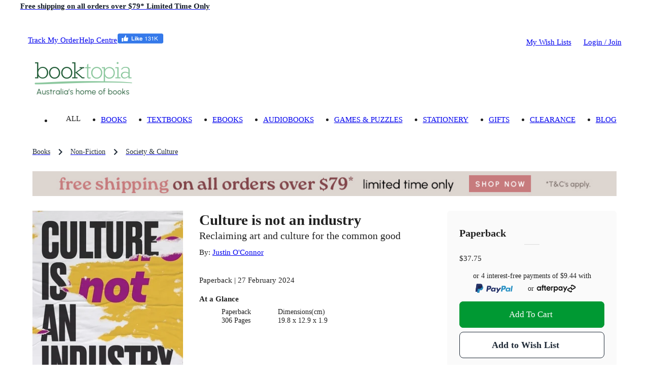

--- FILE ---
content_type: text/html; charset=utf-8
request_url: https://www.booktopia.com.au/culture-is-not-an-industry-justin-o-connor/book/9781526171269.html
body_size: 38933
content:
<!DOCTYPE html><html lang="en"><head><meta charSet="utf-8"/><meta name="viewport" content="width=device-width, viewport-fit=cover, initial-scale=1, maximum-scale=1"/><title>Culture is not an industry by Justin O&#x27;Connor | Reclaiming art and culture for the common good | 9781526171269 | Booktopia</title><meta name="description" content="Buy Culture is not an industry, Reclaiming art and culture for the common good by Justin O&#x27;Connor from Booktopia. Get a discounted Paperback from Australia&#x27;s leading online bookstore."/><meta property="og:title" content="Culture is not an industry"/><meta property="og:image" content="https://www.booktopia.com.au/covers/big/9781526171269/9507/culture-is-not-an-industry.jpg"/><meta property="og:description" content="Buy Culture is not an industry, Reclaiming art and culture for the common good by Justin O&#x27;Connor from Booktopia. Get a discounted Paperback from Australia&#x27;s leading online bookstore."/><meta property="og:type" content="book"/><meta property="og:url" content="https://www.booktopia.com.au/culture-is-not-an-industry-justin-o-connor/book/9781526171269.html"/><meta itemProp="name" content="Culture is not an industry"/><meta itemProp="description" content="Buy Culture is not an industry, Reclaiming art and culture for the common good by Justin O&#x27;Connor from Booktopia. Get a discounted Paperback from Australia&#x27;s leading online bookstore."/><link rel="canonical" href="https://www.booktopia.com.au/culture-is-not-an-industry-justin-o-connor/book/9781526171269.html"/><link rel="preload" href="https://www.booktopia.com.au/covers/big/9781526171269/9507/culture-is-not-an-industry.jpg" as="image" fetchpriority="high"/><meta name="next-head-count" content="13"/><meta name="theme-color" content="#009933"/><link rel="shortcut icon" href="https://www.booktopia.com.au/fab6888/favicon.ico"/><meta name="emotion-insertion-point" content=""/><meta name="googlebot" content="index, follow"/><meta name="robots" content="index, follow"/><meta name="verify-v1" content="F64zs4eUjSjTSL0rPUgr9PhYfo83zSq3P5vPZv/82pw="/><meta name="verify-v1" content="KglSvZ6iSpITiVE7VWFSJvDW1Pubrd0s/OJl2JD2VE4="/><meta name="google-site-verification" content="WYJj8GuhTmtMPcGLnWPnypIz5pphLymkgK1b1R2x4kw"/><meta name="y_key" content="c9aade7ff6d13867"/><meta property="fb:app_id" content="116180781751442"/><meta http-equiv="Content-Type" content="text/html; charset=UTF-8"/><meta id="google-signin-client_id" name="google-signin-client_id" content="710731560171-45vinu3acor8dihqkbgoas28pkuhob7c.apps.googleusercontent.com"/><link rel="stylesheet" href="https://cdn1.stamped.io/files/widget.min.css"/><style data-emotion="mui-style-global 0"></style><style data-emotion="mui-style-global 1ogeiyw">html{-webkit-font-smoothing:antialiased;-moz-osx-font-smoothing:grayscale;box-sizing:border-box;-webkit-text-size-adjust:100%;}*,*::before,*::after{box-sizing:inherit;}strong,b{font-weight:700;}body{margin:0;color:rgba(0, 0, 0, 0.87);font-size:1.1rem;line-height:1.5rem;font-family:inherit;font-weight:400;background-color:#fff;}@media print{body{background-color:#fff;}}body::backdrop{background-color:#fff;}html{font-size:14px;}</style><style data-emotion="mui-style 1omee19 1abzdwk 1nzxixi q91jzh 1hx65g7 1qsxih2 1oea2tk 1wxaqej u4p24i 8q25qi 13p8sc6 1v08b07 1qo6el 740hyu 1bhfhbw xk3glb xpr85k 19zjai3 1xvjscb 3mf706 bopwe 1fl7z14 1klc5e2 zafgqi 1k04l28 1kbp4yo g7jnkm 1ee2a9 781q4d hmg5r2 1ak9ift 1ebnygn 1ngtbwk 1nbf2lb snzs7y 1plnxgp 1cne0jr 1vp96na tgrox 1r86hih h2ouy6 vdpkp1 oqr85h 12qnib k008qs ax6ycu 1r482s6 cier7i lijwn 1360vt7 cfla3 j7qwjs 1tosuxh 1dkokju 1mysgh4 ua706 n0vqp9 uxlsq5 1rgkcg8 1du8w5y 1ab87kf 1i71svf qfo1m7 1bxqtr2 9gsvmy tc8v21 1sf3xto c4sutr hboir5 8atqhb 1v28ako h3npb 1c05x2 1wbz3t9 1gwuvox lns5sn f0r3cp 1xnox0e 1jlf1tx ny41qg nwedr2 1tc2jmw 10yk9o2 17ehy97 1epbncm yogxo1 ypq0db 15j76c0 oocet8 1mftg6q mn3sfz 1d4hzmk 1b4duc6 14bdqhn tw6fc3 fb0zoh pt1gy5 pt151d 7f31n3 a0y2e3 1h77wgb 1ft1w6v mbvifz 1wk6xui 54ksso 79elbk 1q3gz1c 1166ej9 1qlu0xt qi9i90 ee33ku ow3sib 18npm36 zeh8nu 76554c 1w7r472 1i6d1tv 1rzgc4h 178yklu 74nma9 hp7yq7 1wggaqf 94v26k 1spi8x3 1n7zoiz 1ukm4vn 6m5cx3 1gp9tbv s6rwg2 17uvr4n 1gq2fdh lk5634 1xhj18k df5n12 vax71z 1r5urp6 6vcaco 1cov2mp 5f19ga 1yt35us 1r2zmt0 1lblh7z">.mui-style-1omee19{height:58px;}.mui-style-1abzdwk{display:-webkit-box;display:-webkit-flex;display:-ms-flexbox;display:flex;-webkit-flex-direction:row;-ms-flex-direction:row;flex-direction:row;-webkit-align-items:center;-webkit-box-align:center;-ms-flex-align:center;align-items:center;}.mui-style-1abzdwk>:not(style)+:not(style){margin:0;margin-left:16px;}.mui-style-1nzxixi{-webkit-user-select:none;-moz-user-select:none;-ms-user-select:none;user-select:none;width:1em;height:1em;overflow:hidden;display:inline-block;text-align:center;-webkit-flex-shrink:0;-ms-flex-negative:0;flex-shrink:0;font-size:1.7142857142857142rem;color:#209648;font-size:1.7rem;}.mui-style-q91jzh{margin:0;font-size:1.1rem;font-weight:600;line-height:1.5rem;font-family:inherit;color:#111927;}@media (min-width:0px){.mui-style-q91jzh{text-align:left;line-height:1.25;}}@media (min-width:600px){.mui-style-q91jzh{text-align:center;}}.mui-style-1hx65g7{-webkit-user-select:none;-moz-user-select:none;-ms-user-select:none;user-select:none;width:1em;height:1em;overflow:hidden;display:inline-block;text-align:center;-webkit-flex-shrink:0;-ms-flex-negative:0;flex-shrink:0;font-size:1.7142857142857142rem;}.mui-style-1qsxih2{width:100%;margin-left:auto;box-sizing:border-box;margin-right:auto;display:block;padding-left:16px;padding-right:16px;}@media (min-width:600px){.mui-style-1qsxih2{padding-left:24px;padding-right:24px;}}@media (min-width:1200px){.mui-style-1qsxih2{max-width:1200px;}}.mui-style-1oea2tk{box-sizing:border-box;display:-webkit-box;display:-webkit-flex;display:-ms-flexbox;display:flex;-webkit-box-flex-wrap:wrap;-webkit-flex-wrap:wrap;-ms-flex-wrap:wrap;flex-wrap:wrap;width:100%;-webkit-flex-direction:row;-ms-flex-direction:row;flex-direction:row;-webkit-align-items:center;-webkit-box-align:center;-ms-flex-align:center;align-items:center;-webkit-box-pack:justify;-webkit-justify-content:space-between;justify-content:space-between;margin-left:-9.6px;margin-right:-9.6px;width:auto;}.mui-style-1wxaqej{box-sizing:border-box;margin:0;-webkit-flex-direction:row;-ms-flex-direction:row;flex-direction:row;}.mui-style-u4p24i{display:-webkit-box;display:-webkit-flex;display:-ms-flexbox;display:flex;-webkit-flex-direction:row;-ms-flex-direction:row;flex-direction:row;-webkit-align-items:center;-webkit-box-align:center;-ms-flex-align:center;align-items:center;}.mui-style-8q25qi{margin:0;-webkit-flex-shrink:0;-ms-flex-negative:0;flex-shrink:0;border-width:0;border-style:solid;border-color:rgba(0, 0, 0, 0.12);border-bottom-width:0;height:auto;border-right-width:thin;-webkit-align-self:stretch;-ms-flex-item-align:stretch;align-self:stretch;margin-top:20px;margin-bottom:20px;border-color:#fff;}.mui-style-13p8sc6{box-sizing:border-box;display:-webkit-box;display:-webkit-flex;display:-ms-flexbox;display:flex;-webkit-box-flex-wrap:wrap;-webkit-flex-wrap:wrap;-ms-flex-wrap:wrap;flex-wrap:wrap;width:100%;-webkit-flex-direction:row;-ms-flex-direction:row;flex-direction:row;width:calc(100% + 24px);margin-left:-24px;-webkit-box-pack:justify;-webkit-justify-content:space-between;justify-content:space-between;-webkit-align-items:center;-webkit-box-align:center;-ms-flex-align:center;align-items:center;padding-top:24px;padding-bottom:16px;-webkit-box-flex-wrap:nowrap;-webkit-flex-wrap:nowrap;-ms-flex-wrap:nowrap;flex-wrap:nowrap;}.mui-style-13p8sc6>.MuiGrid-item{padding-left:24px;}.mui-style-1v08b07{box-sizing:border-box;display:-webkit-box;display:-webkit-flex;display:-ms-flexbox;display:flex;-webkit-box-flex-wrap:wrap;-webkit-flex-wrap:wrap;-ms-flex-wrap:wrap;flex-wrap:wrap;width:100%;-webkit-flex-direction:row;-ms-flex-direction:row;flex-direction:row;width:calc(100% + 24px);margin-left:-24px;-webkit-align-items:center;-webkit-box-align:center;-ms-flex-align:center;align-items:center;-webkit-box-flex-wrap:nowrap;-webkit-flex-wrap:nowrap;-ms-flex-wrap:nowrap;flex-wrap:nowrap;}.mui-style-1v08b07>.MuiGrid-item{padding-left:24px;}.mui-style-1qo6el{box-sizing:border-box;margin:0;-webkit-flex-direction:row;-ms-flex-direction:row;flex-direction:row;}@media (min-width:1200px){.mui-style-1qo6el{padding-right:24px;}}@media (min-width:1536px){.mui-style-1qo6el{padding-right:32px;}}.mui-style-740hyu{display:-webkit-box;display:-webkit-flex;display:-ms-flexbox;display:flex;-webkit-flex-direction:row;-ms-flex-direction:row;flex-direction:row;-webkit-box-pack:justify;-webkit-justify-content:space-between;justify-content:space-between;-webkit-align-items:end;-webkit-box-align:end;-ms-flex-align:end;align-items:end;width:auto;}.mui-style-1bhfhbw{display:-webkit-box;display:-webkit-flex;display:-ms-flexbox;display:flex;-webkit-flex-direction:row;-ms-flex-direction:row;flex-direction:row;-webkit-align-items:center;-webkit-box-align:center;-ms-flex-align:center;align-items:center;height:15.4px;}.mui-style-xk3glb{-webkit-user-select:none;-moz-user-select:none;-ms-user-select:none;user-select:none;width:1em;height:1em;overflow:hidden;display:inline-block;text-align:center;-webkit-flex-shrink:0;-ms-flex-negative:0;flex-shrink:0;font-size:1.7142857142857142rem;font-size:1.4rem;margin-right:6px;}.mui-style-xpr85k{margin:0;font-size:1.1rem;line-height:1.5rem;font-family:inherit;font-weight:400;color:rgba(0, 0, 0, 0.6);padding-top:22px;padding-bottom:22px;}.mui-style-xpr85k .MuiButtonBase-root{padding-top:4px;padding-bottom:4px;}.mui-style-19zjai3{display:-webkit-box;display:-webkit-flex;display:-ms-flexbox;display:flex;-webkit-box-flex-wrap:wrap;-webkit-flex-wrap:wrap;-ms-flex-wrap:wrap;flex-wrap:wrap;-webkit-align-items:center;-webkit-box-align:center;-ms-flex-align:center;align-items:center;padding:0;margin:0;list-style:none;display:-webkit-box;overflow-x:auto;-webkit-box-flex-wrap:inherit;-webkit-flex-wrap:inherit;-ms-flex-wrap:inherit;flex-wrap:inherit;height:32px;}.mui-style-1xvjscb{margin:0;font-size:1.1rem;line-height:1.5rem;font-family:inherit;font-weight:400;color:#1f2a37;font-size:1rem;}.mui-style-1xvjscb:hover{color:#009933;}.mui-style-3mf706{display:-webkit-box;display:-webkit-flex;display:-ms-flexbox;display:flex;-webkit-user-select:none;-moz-user-select:none;-ms-user-select:none;user-select:none;margin-left:8px;margin-right:8px;}.mui-style-bopwe{-webkit-user-select:none;-moz-user-select:none;-ms-user-select:none;user-select:none;width:1em;height:1em;display:inline-block;fill:currentColor;-webkit-flex-shrink:0;-ms-flex-negative:0;flex-shrink:0;-webkit-transition:fill 200ms cubic-bezier(0.4, 0, 0.2, 1) 0ms;transition:fill 200ms cubic-bezier(0.4, 0, 0.2, 1) 0ms;font-size:1.7142857142857142rem;color:#1f2a37;}@media (min-width:0px){.mui-style-1fl7z14{margin-left:-16px;margin-right:-16px;margin-bottom:0px;}}@media (min-width:600px){.mui-style-1fl7z14{margin-left:-24px;margin-right:-24px;}}@media (min-width:900px){.mui-style-1fl7z14{margin-left:0px;margin-right:0px;}}@media (min-width:1200px){.mui-style-1fl7z14{margin-bottom:24px;}}.mui-style-1klc5e2{display:-webkit-inline-box;display:-webkit-inline-flex;display:-ms-inline-flexbox;display:inline-flex;-webkit-align-items:center;-webkit-box-align:center;-ms-flex-align:center;align-items:center;-webkit-box-pack:center;-ms-flex-pack:center;-webkit-justify-content:center;justify-content:center;position:relative;box-sizing:border-box;-webkit-tap-highlight-color:transparent;background-color:transparent;outline:0;border:0;margin:0;border-radius:0;padding:0;cursor:pointer;-webkit-user-select:none;-moz-user-select:none;-ms-user-select:none;user-select:none;vertical-align:middle;-moz-appearance:none;-webkit-appearance:none;-webkit-text-decoration:none;text-decoration:none;color:inherit;display:block;margin-left:auto;margin-right:auto;}.mui-style-1klc5e2::-moz-focus-inner{border-style:none;}.mui-style-1klc5e2.Mui-disabled{pointer-events:none;cursor:default;}@media print{.mui-style-1klc5e2{-webkit-print-color-adjust:exact;color-adjust:exact;}}@media (min-width:0px){.mui-style-1klc5e2{margin-bottom:16px;}}@media (min-width:600px){.mui-style-1klc5e2{margin-bottom:0px;}}.mui-style-zafgqi{box-sizing:border-box;display:-webkit-box;display:-webkit-flex;display:-ms-flexbox;display:flex;-webkit-box-flex-wrap:wrap;-webkit-flex-wrap:wrap;-ms-flex-wrap:wrap;flex-wrap:wrap;width:100%;-webkit-flex-direction:row;-ms-flex-direction:row;flex-direction:row;}@media (min-width:900px){.mui-style-zafgqi{margin-top:-32px;}.mui-style-zafgqi>.MuiGrid-item{padding-top:32px;}}@media (min-width:900px){.mui-style-zafgqi{width:calc(100% + 32px);margin-left:-32px;}.mui-style-zafgqi>.MuiGrid-item{padding-left:32px;}}.mui-style-1k04l28{box-sizing:border-box;margin:0;-webkit-flex-direction:row;-ms-flex-direction:row;flex-direction:row;-webkit-flex-basis:100%;-ms-flex-preferred-size:100%;flex-basis:100%;-webkit-box-flex:0;-webkit-flex-grow:0;-ms-flex-positive:0;flex-grow:0;max-width:100%;}@media (min-width:600px){.mui-style-1k04l28{-webkit-flex-basis:100%;-ms-flex-preferred-size:100%;flex-basis:100%;-webkit-box-flex:0;-webkit-flex-grow:0;-ms-flex-positive:0;flex-grow:0;max-width:100%;}}@media (min-width:900px){.mui-style-1k04l28{-webkit-flex-basis:27.777778%;-ms-flex-preferred-size:27.777778%;flex-basis:27.777778%;-webkit-box-flex:0;-webkit-flex-grow:0;-ms-flex-positive:0;flex-grow:0;max-width:27.777778%;}}@media (min-width:1200px){.mui-style-1k04l28{-webkit-flex-basis:27.777778%;-ms-flex-preferred-size:27.777778%;flex-basis:27.777778%;-webkit-box-flex:0;-webkit-flex-grow:0;-ms-flex-positive:0;flex-grow:0;max-width:27.777778%;}}@media (min-width:1536px){.mui-style-1k04l28{-webkit-flex-basis:27.777778%;-ms-flex-preferred-size:27.777778%;flex-basis:27.777778%;-webkit-box-flex:0;-webkit-flex-grow:0;-ms-flex-positive:0;flex-grow:0;max-width:27.777778%;}}.mui-style-1kbp4yo{margin-bottom:16px;position:relative;}.mui-style-g7jnkm img{height:initial!important;display:block;position:relative!important;}.mui-style-1ee2a9{-webkit-user-select:none;-moz-user-select:none;-ms-user-select:none;user-select:none;width:1em;height:1em;overflow:hidden;display:inline-block;text-align:center;-webkit-flex-shrink:0;-ms-flex-negative:0;flex-shrink:0;font-size:1.7142857142857142rem;font-size:40px;color:#fff;}.mui-style-781q4d{box-sizing:border-box;margin:0;-webkit-flex-direction:row;-ms-flex-direction:row;flex-direction:row;-webkit-flex-basis:100%;-ms-flex-preferred-size:100%;flex-basis:100%;-webkit-box-flex:0;-webkit-flex-grow:0;-ms-flex-positive:0;flex-grow:0;max-width:100%;}@media (min-width:600px){.mui-style-781q4d{-webkit-flex-basis:100%;-ms-flex-preferred-size:100%;flex-basis:100%;-webkit-box-flex:0;-webkit-flex-grow:0;-ms-flex-positive:0;flex-grow:0;max-width:100%;}}@media (min-width:900px){.mui-style-781q4d{-webkit-flex-basis:72.222222%;-ms-flex-preferred-size:72.222222%;flex-basis:72.222222%;-webkit-box-flex:0;-webkit-flex-grow:0;-ms-flex-positive:0;flex-grow:0;max-width:72.222222%;}}@media (min-width:1200px){.mui-style-781q4d{-webkit-flex-basis:72.222222%;-ms-flex-preferred-size:72.222222%;flex-basis:72.222222%;-webkit-box-flex:0;-webkit-flex-grow:0;-ms-flex-positive:0;flex-grow:0;max-width:72.222222%;}}@media (min-width:1536px){.mui-style-781q4d{-webkit-flex-basis:72.222222%;-ms-flex-preferred-size:72.222222%;flex-basis:72.222222%;-webkit-box-flex:0;-webkit-flex-grow:0;-ms-flex-positive:0;flex-grow:0;max-width:72.222222%;}}.mui-style-hmg5r2{box-sizing:border-box;display:-webkit-box;display:-webkit-flex;display:-ms-flexbox;display:flex;-webkit-box-flex-wrap:wrap;-webkit-flex-wrap:wrap;-ms-flex-wrap:wrap;flex-wrap:wrap;width:100%;-webkit-flex-direction:row;-ms-flex-direction:row;flex-direction:row;margin-top:-16px;width:calc(100% + 16px);margin-left:-16px;position:relative;}.mui-style-hmg5r2>.MuiGrid-item{padding-top:16px;}.mui-style-hmg5r2>.MuiGrid-item{padding-left:16px;}.mui-style-1ak9ift{box-sizing:border-box;margin:0;-webkit-flex-direction:row;-ms-flex-direction:row;flex-direction:row;-webkit-flex-basis:100%;-ms-flex-preferred-size:100%;flex-basis:100%;-webkit-box-flex:0;-webkit-flex-grow:0;-ms-flex-positive:0;flex-grow:0;max-width:100%;}@media (min-width:600px){.mui-style-1ak9ift{-webkit-flex-basis:100%;-ms-flex-preferred-size:100%;flex-basis:100%;-webkit-box-flex:0;-webkit-flex-grow:0;-ms-flex-positive:0;flex-grow:0;max-width:100%;}}@media (min-width:900px){.mui-style-1ak9ift{-webkit-flex-basis:58.333333%;-ms-flex-preferred-size:58.333333%;flex-basis:58.333333%;-webkit-box-flex:0;-webkit-flex-grow:0;-ms-flex-positive:0;flex-grow:0;max-width:58.333333%;}}@media (min-width:1200px){.mui-style-1ak9ift{-webkit-flex-basis:58.333333%;-ms-flex-preferred-size:58.333333%;flex-basis:58.333333%;-webkit-box-flex:0;-webkit-flex-grow:0;-ms-flex-positive:0;flex-grow:0;max-width:58.333333%;}}@media (min-width:1536px){.mui-style-1ak9ift{-webkit-flex-basis:58.333333%;-ms-flex-preferred-size:58.333333%;flex-basis:58.333333%;-webkit-box-flex:0;-webkit-flex-grow:0;-ms-flex-positive:0;flex-grow:0;max-width:58.333333%;}}.mui-style-1ebnygn{padding-bottom:16px;}.mui-style-1ngtbwk{margin:0;font-size:2.1rem;font-weight:600;line-height:2.7rem;font-family:inherit;}.mui-style-1nbf2lb{margin:0;font-size:1.4rem;font-weight:600;line-height:1.875rem;font-family:inherit;font-weight:500;}.mui-style-snzs7y{margin:0;font-size:1.1rem;line-height:1.5rem;font-family:inherit;font-weight:400;}@media (min-width:900px){.mui-style-snzs7y{margin-top:8px;margin-bottom:8px;}}.mui-style-1plnxgp{margin:0;font-size:1.1rem;line-height:1.5rem;font-family:inherit;font-weight:400;}.mui-style-1plnxgp:hover{-webkit-text-decoration:underline;text-decoration:underline;}.mui-style-1cne0jr{margin-bottom:4px;display:inline-block;min-height:17px;}.mui-style-1vp96na{margin:0;font-family:inherit;font-weight:inherit;font-size:inherit;line-height:inherit;letter-spacing:inherit;color:#009933;-webkit-text-decoration:underline;text-decoration:underline;text-decoration-color:rgba(0, 153, 51, 0.4);display:none;margin-left:8px;margin-bottom:4px;}.mui-style-1vp96na:hover{text-decoration-color:inherit;}.mui-style-tgrox{margin:0;font-size:1.1rem;line-height:1.5rem;font-family:inherit;font-weight:400;}@media (min-width:0px){.mui-style-1r86hih{margin-bottom:8px;}}@media (min-width:900px){.mui-style-1r86hih{margin-bottom:0px;}}@media (min-width:900px){.mui-style-1r86hih .detail-label{font-weight:600;}}@media (min-width:0px){.mui-style-1r86hih .MuiTypography-root{font-size:1rem;line-height:1.25rem;}}@media (min-width:900px){.mui-style-1r86hih .MuiTypography-root{font-size:1.1rem;line-height:1.5rem;}}.mui-style-h2ouy6{margin:0;font-size:1.1rem;font-weight:600;line-height:1.5rem;font-family:inherit;margin-bottom:0.35em;}.mui-style-vdpkp1{overflow:hidden;min-height:48px;-webkit-overflow-scrolling:touch;display:-webkit-box;display:-webkit-flex;display:-ms-flexbox;display:flex;position:relative;}.mui-style-vdpkp1 .MuiTabs-indicator{display:none;}.mui-style-oqr85h{overflow-x:auto;overflow-y:hidden;scrollbar-width:none;}.mui-style-oqr85h::-webkit-scrollbar{display:none;}.mui-style-12qnib{position:relative;display:inline-block;-webkit-flex:1 1 auto;-ms-flex:1 1 auto;flex:1 1 auto;white-space:nowrap;scrollbar-width:none;overflow-x:auto;overflow-y:hidden;}.mui-style-12qnib::-webkit-scrollbar{display:none;}.mui-style-k008qs{display:-webkit-box;display:-webkit-flex;display:-ms-flexbox;display:flex;}.mui-style-ax6ycu{display:-webkit-inline-box;display:-webkit-inline-flex;display:-ms-inline-flexbox;display:inline-flex;-webkit-align-items:center;-webkit-box-align:center;-ms-flex-align:center;align-items:center;-webkit-box-pack:center;-ms-flex-pack:center;-webkit-justify-content:center;justify-content:center;position:relative;box-sizing:border-box;-webkit-tap-highlight-color:transparent;background-color:transparent;outline:0;border:0;margin:0;border-radius:0;padding:0;cursor:pointer;-webkit-user-select:none;-moz-user-select:none;-ms-user-select:none;user-select:none;vertical-align:middle;-moz-appearance:none;-webkit-appearance:none;-webkit-text-decoration:none;text-decoration:none;color:inherit;font-family:inherit;font-weight:500;font-size:1rem;line-height:1.25;text-transform:uppercase;max-width:360px;min-width:90px;position:relative;min-height:72px;-webkit-flex-shrink:0;-ms-flex-negative:0;flex-shrink:0;padding:12px 16px;overflow:hidden;white-space:normal;text-align:center;-webkit-flex-direction:row;-ms-flex-direction:row;flex-direction:row;padding-top:9px;padding-bottom:9px;color:inherit;opacity:0.6;padding:0px;margin-right:8px;text-transform:unset;cursor:initial;opacity:1;font-weight:unset;text-align:left;min-height:unset;}.mui-style-ax6ycu::-moz-focus-inner{border-style:none;}.mui-style-ax6ycu.Mui-disabled{pointer-events:none;cursor:default;}@media print{.mui-style-ax6ycu{-webkit-print-color-adjust:exact;color-adjust:exact;}}.mui-style-ax6ycu>.MuiTab-iconWrapper{margin-right:8px;}.mui-style-ax6ycu.Mui-selected{opacity:1;}.mui-style-ax6ycu.Mui-disabled{opacity:0.38;}.mui-style-ax6ycu .MuiTab-iconWrapper{font-size:2.6rem;}.mui-style-1r482s6{box-sizing:border-box;margin:0;-webkit-flex-direction:row;-ms-flex-direction:row;flex-direction:row;-webkit-flex-basis:100%;-ms-flex-preferred-size:100%;flex-basis:100%;-webkit-box-flex:0;-webkit-flex-grow:0;-ms-flex-positive:0;flex-grow:0;max-width:100%;}@media (min-width:600px){.mui-style-1r482s6{-webkit-flex-basis:100%;-ms-flex-preferred-size:100%;flex-basis:100%;-webkit-box-flex:0;-webkit-flex-grow:0;-ms-flex-positive:0;flex-grow:0;max-width:100%;}}@media (min-width:900px){.mui-style-1r482s6{-webkit-flex-basis:41.666667%;-ms-flex-preferred-size:41.666667%;flex-basis:41.666667%;-webkit-box-flex:0;-webkit-flex-grow:0;-ms-flex-positive:0;flex-grow:0;max-width:41.666667%;}}@media (min-width:1200px){.mui-style-1r482s6{-webkit-flex-basis:41.666667%;-ms-flex-preferred-size:41.666667%;flex-basis:41.666667%;-webkit-box-flex:0;-webkit-flex-grow:0;-ms-flex-positive:0;flex-grow:0;max-width:41.666667%;}}@media (min-width:1536px){.mui-style-1r482s6{-webkit-flex-basis:41.666667%;-ms-flex-preferred-size:41.666667%;flex-basis:41.666667%;-webkit-box-flex:0;-webkit-flex-grow:0;-ms-flex-positive:0;flex-grow:0;max-width:41.666667%;}}.mui-style-cier7i{background-color:#fff;color:rgba(0, 0, 0, 0.87);-webkit-transition:box-shadow 300ms cubic-bezier(0.4, 0, 0.2, 1) 0ms;transition:box-shadow 300ms cubic-bezier(0.4, 0, 0.2, 1) 0ms;border-radius:6px;box-shadow:none;background:#fafafa;padding-top:32px;padding-bottom:32px;padding-left:24px;padding-right:24px;}.mui-style-lijwn{margin:0;font-size:1.4rem;font-weight:600;line-height:1.875rem;font-family:inherit;}.mui-style-1360vt7{margin:0;-webkit-flex-shrink:0;-ms-flex-negative:0;flex-shrink:0;border-width:0;border-style:solid;border-color:rgba(0, 0, 0, 0.12);border-bottom-width:thin;margin-left:16px;margin-right:16px;margin-top:8px;margin-bottom:16px;margin-left:auto;margin-right:auto;width:30px;}.mui-style-cfla3{display:-webkit-box;display:-webkit-flex;display:-ms-flexbox;display:flex;-webkit-flex-direction:row;-ms-flex-direction:row;flex-direction:row;position:relative;width:100%;margin-bottom:16px;-webkit-align-items:flex-end;-webkit-box-align:flex-end;-ms-flex-align:flex-end;align-items:flex-end;}.mui-style-j7qwjs{display:-webkit-box;display:-webkit-flex;display:-ms-flexbox;display:flex;-webkit-flex-direction:column;-ms-flex-direction:column;flex-direction:column;}.mui-style-1tosuxh{width:100%;text-align:center;margin-bottom:16px;margin-top:16px;}.mui-style-1dkokju{margin:0;font-size:1rem;line-height:1.25rem;font-family:inherit;font-weight:400;margin-bottom:3.2px;}.mui-style-1mysgh4{margin:0;font-size:1rem;line-height:1.25rem;font-family:inherit;font-weight:400;}.mui-style-ua706{margin:0;font-family:inherit;font-weight:inherit;font-size:inherit;line-height:inherit;letter-spacing:inherit;color:inherit;-webkit-text-decoration:underline;text-decoration:underline;position:relative;-webkit-tap-highlight-color:transparent;background-color:transparent;outline:0;border:0;margin:0;border-radius:0;padding:0;cursor:pointer;-webkit-user-select:none;-moz-user-select:none;-ms-user-select:none;user-select:none;vertical-align:middle;-moz-appearance:none;-webkit-appearance:none;color:inherit;-webkit-text-decoration:unset;text-decoration:unset;}.mui-style-ua706:hover{text-decoration-color:inherit;}.mui-style-ua706::-moz-focus-inner{border-style:none;}.mui-style-ua706.Mui-focusVisible{outline:auto;}.mui-style-n0vqp9{-webkit-user-select:none;-moz-user-select:none;-ms-user-select:none;user-select:none;width:1em;height:1em;overflow:hidden;display:inline-block;text-align:center;-webkit-flex-shrink:0;-ms-flex-negative:0;flex-shrink:0;font-size:1.4285714285714286rem;margin-left:4.8px;}.mui-style-uxlsq5{margin:0;font-size:1rem;line-height:1.25rem;font-family:inherit;font-weight:400;vertical-align:middle;display:inline-block;}.mui-style-1rgkcg8{display:-webkit-box;display:-webkit-flex;display:-ms-flexbox;display:flex;-webkit-flex-direction:column;-ms-flex-direction:column;flex-direction:column;margin-bottom:16px;-webkit-box-flex-wrap:nowrap;-webkit-flex-wrap:nowrap;-ms-flex-wrap:nowrap;flex-wrap:nowrap;}@media (min-width:0px){.mui-style-1rgkcg8{-webkit-flex-direction:row;-ms-flex-direction:row;flex-direction:row;}.mui-style-1rgkcg8>:not(style)+:not(style){margin:0;margin-left:8px;}}@media (min-width:900px){.mui-style-1rgkcg8{-webkit-flex-direction:column;-ms-flex-direction:column;flex-direction:column;}.mui-style-1rgkcg8>:not(style)+:not(style){margin:0;margin-top:8px;}}.mui-style-1du8w5y{display:-webkit-inline-box;display:-webkit-inline-flex;display:-ms-inline-flexbox;display:inline-flex;-webkit-align-items:center;-webkit-box-align:center;-ms-flex-align:center;align-items:center;-webkit-box-pack:center;-ms-flex-pack:center;-webkit-justify-content:center;justify-content:center;position:relative;box-sizing:border-box;-webkit-tap-highlight-color:transparent;background-color:transparent;outline:0;border:0;margin:0;border-radius:0;padding:0;cursor:pointer;-webkit-user-select:none;-moz-user-select:none;-ms-user-select:none;user-select:none;vertical-align:middle;-moz-appearance:none;-webkit-appearance:none;-webkit-text-decoration:none;text-decoration:none;color:inherit;font-family:inherit;font-weight:500;font-size:1.0714285714285714rem;line-height:1.75;text-transform:uppercase;min-width:64px;padding:8px 22px;border-radius:6px;-webkit-transition:background-color 250ms cubic-bezier(0.4, 0, 0.2, 1) 0ms,box-shadow 250ms cubic-bezier(0.4, 0, 0.2, 1) 0ms,border-color 250ms cubic-bezier(0.4, 0, 0.2, 1) 0ms,color 250ms cubic-bezier(0.4, 0, 0.2, 1) 0ms;transition:background-color 250ms cubic-bezier(0.4, 0, 0.2, 1) 0ms,box-shadow 250ms cubic-bezier(0.4, 0, 0.2, 1) 0ms,border-color 250ms cubic-bezier(0.4, 0, 0.2, 1) 0ms,color 250ms cubic-bezier(0.4, 0, 0.2, 1) 0ms;color:#9EE8AB;background-color:#009933;box-shadow:0px 3px 1px -2px rgba(0,0,0,0.2),0px 2px 2px 0px rgba(0,0,0,0.14),0px 1px 5px 0px rgba(0,0,0,0.12);width:100%;color:#fff;box-shadow:none;position:relative;overflow:hidden;z-index:1;text-transform:capitalize;padding:10px 18px;font-size:1.1rem;line-height:24px;border-radius:8px;padding:12px 20px;font-size:1.2rem;line-height:28px;white-space:nowrap;}.mui-style-1du8w5y::-moz-focus-inner{border-style:none;}.mui-style-1du8w5y.Mui-disabled{pointer-events:none;cursor:default;}@media print{.mui-style-1du8w5y{-webkit-print-color-adjust:exact;color-adjust:exact;}}.mui-style-1du8w5y:hover{-webkit-text-decoration:none;text-decoration:none;background-color:rgb(0, 107, 35);box-shadow:0px 2px 4px -1px rgba(0,0,0,0.2),0px 4px 5px 0px rgba(0,0,0,0.14),0px 1px 10px 0px rgba(0,0,0,0.12);}@media (hover: none){.mui-style-1du8w5y:hover{background-color:#009933;}}.mui-style-1du8w5y:active{box-shadow:0px 5px 5px -3px rgba(0,0,0,0.2),0px 8px 10px 1px rgba(0,0,0,0.14),0px 3px 14px 2px rgba(0,0,0,0.12);}.mui-style-1du8w5y.Mui-focusVisible{box-shadow:0px 3px 5px -1px rgba(0,0,0,0.2),0px 6px 10px 0px rgba(0,0,0,0.14),0px 1px 18px 0px rgba(0,0,0,0.12);}.mui-style-1du8w5y.Mui-disabled{color:rgba(0, 0, 0, 0.26);box-shadow:none;background-color:rgba(0, 0, 0, 0.12);}.mui-style-1du8w5y:before{content:"";position:absolute;bottom:0;left:0;width:0;height:100%;-webkit-transition:all .3s;transition:all .3s;z-index:-1;}@media (max-width:899.95px){.mui-style-1du8w5y:before{-webkit-transition:none;transition:none;}}.mui-style-1du8w5y:after{content:"";position:absolute;bottom:0;left:0;width:100%;height:100%;background-color:#009933;z-index:-2;}.mui-style-1du8w5y:before{background-color:rgb(0, 107, 35);}.mui-style-1du8w5y:hover{color:#fff;box-shadow:none;}.mui-style-1du8w5y:hover:before{width:100%;}.mui-style-1du8w5y .MuiLoadingButton-startIconLoadingStart,.mui-style-1du8w5y .MuiLoadingButton-endIconLoadingEnd{-webkit-transition:opacity 250ms cubic-bezier(0.4, 0, 0.2, 1) 0ms;transition:opacity 250ms cubic-bezier(0.4, 0, 0.2, 1) 0ms;opacity:0;margin-left:-8px;}.mui-style-1du8w5y .MuiLoadingButton-loading{color:rgb(255 255 255 / 90%);opacity:0.5;}.mui-style-1du8w5y .MuiLoadingButton-loadingIndicator{color:rgb(255 255 255 / 90%);}.mui-style-1du8w5y .MuiLoadingButton-loadingIndicatorCenter+span{color:rgb(0 0 0 / 0%);}.mui-style-1du8w5y.loading-link{padding:0;}.mui-style-1du8w5y.loading-link:hover{background-color:transparent;}.mui-style-1du8w5y.loading-link .MuiLoadingButton-loadingIndicator{color:#1f2a37;}.mui-style-1du8w5y.MuiLoadingButton-loading{color:rgb(255 255 255 / 90%);opacity:0.5;}.mui-style-1du8w5y .MuiLoadingButton-loadingIndicator{color:rgb(255 255 255 / 90%);}.mui-style-1du8w5y .MuiLoadingButton-loadingIndicatorCenter+span{color:rgb(0 0 0 / 0%);}.mui-style-1ab87kf{display:inherit;margin-right:-4px;margin-left:8px;}.mui-style-1ab87kf>*:nth-of-type(1){font-size:22px;}.mui-style-1i71svf{display:-webkit-inline-box;display:-webkit-inline-flex;display:-ms-inline-flexbox;display:inline-flex;-webkit-align-items:center;-webkit-box-align:center;-ms-flex-align:center;align-items:center;-webkit-box-pack:center;-ms-flex-pack:center;-webkit-justify-content:center;justify-content:center;position:relative;box-sizing:border-box;-webkit-tap-highlight-color:transparent;background-color:transparent;outline:0;border:0;margin:0;border-radius:0;padding:0;cursor:pointer;-webkit-user-select:none;-moz-user-select:none;-ms-user-select:none;user-select:none;vertical-align:middle;-moz-appearance:none;-webkit-appearance:none;-webkit-text-decoration:none;text-decoration:none;color:inherit;font-family:inherit;font-weight:500;font-size:1.0714285714285714rem;line-height:1.75;text-transform:uppercase;min-width:64px;padding:7px 21px;border-radius:6px;-webkit-transition:background-color 250ms cubic-bezier(0.4, 0, 0.2, 1) 0ms,box-shadow 250ms cubic-bezier(0.4, 0, 0.2, 1) 0ms,border-color 250ms cubic-bezier(0.4, 0, 0.2, 1) 0ms,color 250ms cubic-bezier(0.4, 0, 0.2, 1) 0ms;transition:background-color 250ms cubic-bezier(0.4, 0, 0.2, 1) 0ms,box-shadow 250ms cubic-bezier(0.4, 0, 0.2, 1) 0ms,border-color 250ms cubic-bezier(0.4, 0, 0.2, 1) 0ms,color 250ms cubic-bezier(0.4, 0, 0.2, 1) 0ms;border:1px solid rgba(0, 153, 51, 0.5);color:#009933;width:100%;color:#fff;box-shadow:none;position:relative;overflow:hidden;z-index:1;text-transform:capitalize;padding:10px 18px;font-size:1.1rem;line-height:24px;padding:9px 18px;color:#009933;border-radius:8px;padding:12px 20px;font-size:1.2rem;line-height:28px;padding:11px 20px;font-weight:600;font-size:1.3rem;white-space:nowrap;text-transform:none;color:#1f2a37;border-color:#1f2a37;background-color:#FFF;}.mui-style-1i71svf::-moz-focus-inner{border-style:none;}.mui-style-1i71svf.Mui-disabled{pointer-events:none;cursor:default;}@media print{.mui-style-1i71svf{-webkit-print-color-adjust:exact;color-adjust:exact;}}.mui-style-1i71svf:hover{-webkit-text-decoration:none;text-decoration:none;background-color:rgba(0, 153, 51, 0.04);border:1px solid #009933;}@media (hover: none){.mui-style-1i71svf:hover{background-color:transparent;}}.mui-style-1i71svf.Mui-disabled{color:rgba(0, 0, 0, 0.26);border:1px solid rgba(0, 0, 0, 0.12);}.mui-style-1i71svf:before{content:"";position:absolute;bottom:0;left:0;width:0;height:100%;-webkit-transition:all .3s;transition:all .3s;z-index:-1;}@media (max-width:899.95px){.mui-style-1i71svf:before{-webkit-transition:none;transition:none;}}.mui-style-1i71svf:before{background-color:#009933;}.mui-style-1i71svf:hover{color:#fff;box-shadow:none;}.mui-style-1i71svf:hover:before{width:100%;}.mui-style-1i71svf.outlined-grey{border-color:#1f2a37;color:#1f2a37;}.mui-style-1i71svf.outlined-grey:before{background-color:#f5f5f5;}.mui-style-1i71svf.outlined-grey:hover{color:#1f2a37;border-color:#1f2a37;}.mui-style-1i71svf .MuiButton-endIcon .MuiIcon-root{font-weight:600;}.mui-style-qfo1m7{margin-top:24px;}@media (min-width:0px){.mui-style-qfo1m7{margin-bottom:0px;}}@media (min-width:900px){.mui-style-qfo1m7{margin-bottom:24px;}}.mui-style-1bxqtr2{overflow:hidden;min-height:48px;-webkit-overflow-scrolling:touch;display:-webkit-box;display:-webkit-flex;display:-ms-flexbox;display:flex;position:relative;}.mui-style-1bxqtr2 .Mui-selected{color:inherit;}.mui-style-1bxqtr2 .MuiTab-root{padding:0px;text-transform:none;font-weight:600;font-size:1.2rem;opacity:1;}.mui-style-1bxqtr2 .MuiTab-root:hover{color:#009933;}.mui-style-9gsvmy{display:-webkit-inline-box;display:-webkit-inline-flex;display:-ms-inline-flexbox;display:inline-flex;-webkit-align-items:center;-webkit-box-align:center;-ms-flex-align:center;align-items:center;-webkit-box-pack:center;-ms-flex-pack:center;-webkit-justify-content:center;justify-content:center;position:relative;box-sizing:border-box;-webkit-tap-highlight-color:transparent;background-color:transparent;outline:0;border:0;margin:0;border-radius:0;padding:0;cursor:pointer;-webkit-user-select:none;-moz-user-select:none;-ms-user-select:none;user-select:none;vertical-align:middle;-moz-appearance:none;-webkit-appearance:none;-webkit-text-decoration:none;text-decoration:none;color:inherit;font-family:inherit;font-weight:500;font-size:1rem;line-height:1.25;text-transform:uppercase;max-width:360px;min-width:90px;position:relative;min-height:48px;-webkit-flex-shrink:0;-ms-flex-negative:0;flex-shrink:0;padding:12px 16px;overflow:hidden;white-space:normal;text-align:center;-webkit-flex-direction:column;-ms-flex-direction:column;flex-direction:column;color:inherit;opacity:0.6;}.mui-style-9gsvmy::-moz-focus-inner{border-style:none;}.mui-style-9gsvmy.Mui-disabled{pointer-events:none;cursor:default;}@media print{.mui-style-9gsvmy{-webkit-print-color-adjust:exact;color-adjust:exact;}}.mui-style-9gsvmy.Mui-selected{opacity:1;}.mui-style-9gsvmy.Mui-disabled{opacity:0.38;}.mui-style-tc8v21{position:absolute;height:2px;bottom:0;width:100%;-webkit-transition:all 300ms cubic-bezier(0.4, 0, 0.2, 1) 0ms;transition:all 300ms cubic-bezier(0.4, 0, 0.2, 1) 0ms;background-color:#009933;}.mui-style-1sf3xto{padding-top:16px;padding-bottom:16px;}.mui-style-c4sutr{height:auto;overflow:visible;-webkit-transition:height 300ms cubic-bezier(0.4, 0, 0.2, 1) 0ms;transition:height 300ms cubic-bezier(0.4, 0, 0.2, 1) 0ms;}.mui-style-hboir5{display:-webkit-box;display:-webkit-flex;display:-ms-flexbox;display:flex;width:100%;}.mui-style-8atqhb{width:100%;}.mui-style-1v28ako{padding:16px;margin-top:16px;border-radius:6px;}.mui-style-h3npb{padding-top:16px;padding-bottom:16px;}.mui-style-h3npb .detail-label{font-weight:600;}.mui-style-1c05x2{display:table;width:100%;border-collapse:collapse;border-spacing:0;margin-bottom:24px;}.mui-style-1c05x2 caption{font-size:1rem;line-height:1.25rem;font-family:inherit;font-weight:400;padding:16px;color:rgba(0, 0, 0, 0.6);text-align:left;caption-side:bottom;}@media (min-width:0px){.mui-style-1c05x2{width:100%;}}@media (min-width:900px){.mui-style-1c05x2{width:auto;}}.mui-style-1wbz3t9{display:table-header-group;}.mui-style-1gwuvox{color:inherit;display:table-row;vertical-align:middle;outline:0;}.mui-style-1gwuvox.MuiTableRow-hover:hover{background-color:rgba(0, 0, 0, 0.04);}.mui-style-1gwuvox.Mui-selected{background-color:rgba(0, 153, 51, 0.08);}.mui-style-1gwuvox.Mui-selected:hover{background-color:rgba(0, 153, 51, 0.12);}.mui-style-lns5sn{font-size:1rem;line-height:1.7142857142857142rem;font-family:inherit;font-weight:500;display:table-cell;vertical-align:inherit;border-bottom:1px solid rgba(224, 224, 224, 1);text-align:left;padding:16px;color:rgba(0, 0, 0, 0.87);}.mui-style-f0r3cp{font-size:1rem;line-height:1.7142857142857142rem;font-family:inherit;font-weight:500;display:table-cell;vertical-align:inherit;border-bottom:1px solid rgba(224, 224, 224, 1);text-align:right;padding:16px;color:rgba(0, 0, 0, 0.87);-webkit-flex-direction:row-reverse;-ms-flex-direction:row-reverse;flex-direction:row-reverse;}.mui-style-1xnox0e{display:table-row-group;}.mui-style-1jlf1tx{font-size:1rem;line-height:1.25rem;font-family:inherit;font-weight:400;display:table-cell;vertical-align:inherit;border-bottom:1px solid rgba(224, 224, 224, 1);text-align:left;padding:16px;color:rgba(0, 0, 0, 0.87);}.mui-style-ny41qg{font-size:1rem;line-height:1.25rem;font-family:inherit;font-weight:400;display:table-cell;vertical-align:inherit;border-bottom:1px solid rgba(224, 224, 224, 1);text-align:right;padding:16px;color:rgba(0, 0, 0, 0.87);-webkit-flex-direction:row-reverse;-ms-flex-direction:row-reverse;flex-direction:row-reverse;}.mui-style-nwedr2{margin:0;font-size:1.1rem;line-height:1.5rem;font-family:inherit;font-weight:400;margin-bottom:16px;}.mui-style-1tc2jmw{margin:0;font-size:1.1rem;line-height:1.5rem;font-family:inherit;font-weight:400;margin-bottom:0.35em;}@media (min-width:0px){.mui-style-10yk9o2{margin-bottom:24px;}}@media (min-width:900px){.mui-style-10yk9o2{margin-bottom:32px;}}.mui-style-17ehy97{margin:0;font-size:1.4rem;font-weight:600;line-height:1.875rem;font-family:inherit;margin-bottom:16px;}@media (min-width:0px){.mui-style-17ehy97{text-align:center;}}@media (min-width:900px){.mui-style-17ehy97{font-size:1.7rem;text-align:left;}}.mui-style-1epbncm{display:-webkit-box;display:-webkit-flex;display:-ms-flexbox;display:flex;-webkit-flex-direction:row;-ms-flex-direction:row;flex-direction:row;-webkit-box-flex-wrap:wrap;-webkit-flex-wrap:wrap;-ms-flex-wrap:wrap;flex-wrap:wrap;}@media (min-width:0px){.mui-style-1epbncm{gap:16px;margin-bottom:16px;}}@media (min-width:900px){.mui-style-1epbncm{gap:8px;margin-bottom:8px;}}.mui-style-yogxo1{margin:0;font-size:1rem;line-height:1.25rem;font-family:inherit;font-weight:400;color:#1F2A37;padding-top:8px;padding-bottom:8px;padding-left:16px;padding-right:16px;display:inline-block;background-color:#F3F4F6;white-space:nowrap;border-radius:6px;}.mui-style-ypq0db{box-sizing:border-box;display:-webkit-box;display:-webkit-flex;display:-ms-flexbox;display:flex;-webkit-box-flex-wrap:wrap;-webkit-flex-wrap:wrap;-ms-flex-wrap:wrap;flex-wrap:wrap;width:100%;-webkit-flex-direction:row;-ms-flex-direction:row;flex-direction:row;padding-top:24px;margin-bottom:24px;}@media (min-width:0px){.mui-style-ypq0db{margin-top:-16px;}.mui-style-ypq0db>.MuiGrid-item{padding-top:16px;}}@media (min-width:1200px){.mui-style-ypq0db{margin-top:-24px;}.mui-style-ypq0db>.MuiGrid-item{padding-top:24px;}}@media (min-width:0px){.mui-style-ypq0db{width:calc(100% + 16px);margin-left:-16px;}.mui-style-ypq0db>.MuiGrid-item{padding-left:16px;}}@media (min-width:1200px){.mui-style-ypq0db{width:calc(100% + 24px);margin-left:-24px;}.mui-style-ypq0db>.MuiGrid-item{padding-left:24px;}}.mui-style-15j76c0{box-sizing:border-box;margin:0;-webkit-flex-direction:row;-ms-flex-direction:row;flex-direction:row;-webkit-flex-basis:100%;-ms-flex-preferred-size:100%;flex-basis:100%;-webkit-box-flex:0;-webkit-flex-grow:0;-ms-flex-positive:0;flex-grow:0;max-width:100%;}@media (min-width:600px){.mui-style-15j76c0{-webkit-flex-basis:100%;-ms-flex-preferred-size:100%;flex-basis:100%;-webkit-box-flex:0;-webkit-flex-grow:0;-ms-flex-positive:0;flex-grow:0;max-width:100%;}}@media (min-width:900px){.mui-style-15j76c0{-webkit-flex-basis:100%;-ms-flex-preferred-size:100%;flex-basis:100%;-webkit-box-flex:0;-webkit-flex-grow:0;-ms-flex-positive:0;flex-grow:0;max-width:100%;}}@media (min-width:1200px){.mui-style-15j76c0{-webkit-flex-basis:100%;-ms-flex-preferred-size:100%;flex-basis:100%;-webkit-box-flex:0;-webkit-flex-grow:0;-ms-flex-positive:0;flex-grow:0;max-width:100%;}}@media (min-width:1536px){.mui-style-15j76c0{-webkit-flex-basis:100%;-ms-flex-preferred-size:100%;flex-basis:100%;-webkit-box-flex:0;-webkit-flex-grow:0;-ms-flex-positive:0;flex-grow:0;max-width:100%;}}.mui-style-oocet8{margin:0;font-size:1.1rem;line-height:1.5rem;font-family:inherit;font-weight:400;font-weight:600;}@media (min-width:0px){.mui-style-oocet8{font-size:1.2rem;}}@media (min-width:900px){.mui-style-oocet8{font-size:1.7rem;}}.mui-style-1mftg6q{box-sizing:border-box;display:-webkit-box;display:-webkit-flex;display:-ms-flexbox;display:flex;-webkit-box-flex-wrap:wrap;-webkit-flex-wrap:wrap;-ms-flex-wrap:wrap;flex-wrap:wrap;width:100%;margin:0;-webkit-flex-direction:row;-ms-flex-direction:row;flex-direction:row;-webkit-flex-basis:100%;-ms-flex-preferred-size:100%;flex-basis:100%;-webkit-box-flex:0;-webkit-flex-grow:0;-ms-flex-positive:0;flex-grow:0;max-width:100%;-webkit-box-flex-wrap:nowrap;-webkit-flex-wrap:nowrap;-ms-flex-wrap:nowrap;flex-wrap:nowrap;}@media (min-width:600px){.mui-style-1mftg6q{-webkit-flex-basis:50%;-ms-flex-preferred-size:50%;flex-basis:50%;-webkit-box-flex:0;-webkit-flex-grow:0;-ms-flex-positive:0;flex-grow:0;max-width:50%;}}@media (min-width:900px){.mui-style-1mftg6q{-webkit-flex-basis:33.333333%;-ms-flex-preferred-size:33.333333%;flex-basis:33.333333%;-webkit-box-flex:0;-webkit-flex-grow:0;-ms-flex-positive:0;flex-grow:0;max-width:33.333333%;}}@media (min-width:1200px){.mui-style-1mftg6q{-webkit-flex-basis:33.333333%;-ms-flex-preferred-size:33.333333%;flex-basis:33.333333%;-webkit-box-flex:0;-webkit-flex-grow:0;-ms-flex-positive:0;flex-grow:0;max-width:33.333333%;}}@media (min-width:1536px){.mui-style-1mftg6q{-webkit-flex-basis:33.333333%;-ms-flex-preferred-size:33.333333%;flex-basis:33.333333%;-webkit-box-flex:0;-webkit-flex-grow:0;-ms-flex-positive:0;flex-grow:0;max-width:33.333333%;}}.mui-style-mn3sfz{display:block;-webkit-background-size:cover;background-size:cover;background-repeat:no-repeat;-webkit-background-position:center;background-position:center;width:100%;object-fit:cover;border-radius:2px;max-height:100%;object-fit:contain;}.mui-style-1d4hzmk{display:-webkit-box;display:-webkit-flex;display:-ms-flexbox;display:flex;-webkit-flex-direction:column;-ms-flex-direction:column;flex-direction:column;width:100%;min-width:0;}@media (min-width:0px){.mui-style-1d4hzmk{margin-left:8px;}}@media (min-width:1200px){.mui-style-1d4hzmk{margin-left:24px;}}.mui-style-1b4duc6{margin:0;font-size:1rem;line-height:1.25rem;font-family:inherit;font-weight:400;font-weight:600;}.mui-style-14bdqhn{margin:0;font-size:1rem;line-height:1.25rem;font-family:inherit;font-weight:400;margin-bottom:0.35em;}.mui-style-tw6fc3{display:-webkit-box;display:-webkit-flex;display:-ms-flexbox;display:flex;-webkit-flex-direction:row;-ms-flex-direction:row;flex-direction:row;margin-top:auto;-webkit-box-pack:justify;-webkit-justify-content:space-between;justify-content:space-between;-webkit-align-items:center;-webkit-box-align:center;-ms-flex-align:center;align-items:center;padding-top:8px;}.mui-style-fb0zoh{display:-webkit-inline-box;display:-webkit-inline-flex;display:-ms-inline-flexbox;display:inline-flex;-webkit-align-items:center;-webkit-box-align:center;-ms-flex-align:center;align-items:center;-webkit-box-pack:center;-ms-flex-pack:center;-webkit-justify-content:center;justify-content:center;position:relative;box-sizing:border-box;-webkit-tap-highlight-color:transparent;background-color:transparent;outline:0;border:0;margin:0;border-radius:0;padding:0;cursor:pointer;-webkit-user-select:none;-moz-user-select:none;-ms-user-select:none;user-select:none;vertical-align:middle;-moz-appearance:none;-webkit-appearance:none;-webkit-text-decoration:none;text-decoration:none;color:inherit;font-family:inherit;font-weight:500;font-size:1rem;line-height:1.75;text-transform:uppercase;min-width:64px;padding:6px 16px;border-radius:6px;-webkit-transition:background-color 250ms cubic-bezier(0.4, 0, 0.2, 1) 0ms,box-shadow 250ms cubic-bezier(0.4, 0, 0.2, 1) 0ms,border-color 250ms cubic-bezier(0.4, 0, 0.2, 1) 0ms,color 250ms cubic-bezier(0.4, 0, 0.2, 1) 0ms;transition:background-color 250ms cubic-bezier(0.4, 0, 0.2, 1) 0ms,box-shadow 250ms cubic-bezier(0.4, 0, 0.2, 1) 0ms,border-color 250ms cubic-bezier(0.4, 0, 0.2, 1) 0ms,color 250ms cubic-bezier(0.4, 0, 0.2, 1) 0ms;color:#9EE8AB;background-color:#009933;box-shadow:0px 3px 1px -2px rgba(0,0,0,0.2),0px 2px 2px 0px rgba(0,0,0,0.14),0px 1px 5px 0px rgba(0,0,0,0.12);color:#fff;box-shadow:none;position:relative;overflow:hidden;z-index:1;text-transform:capitalize;padding:10px 18px;font-size:1.1rem;line-height:24px;-webkit-transition:background-color 250ms cubic-bezier(0.4, 0, 0.2, 1) 0ms,box-shadow 250ms cubic-bezier(0.4, 0, 0.2, 1) 0ms,border-color 250ms cubic-bezier(0.4, 0, 0.2, 1) 0ms;transition:background-color 250ms cubic-bezier(0.4, 0, 0.2, 1) 0ms,box-shadow 250ms cubic-bezier(0.4, 0, 0.2, 1) 0ms,border-color 250ms cubic-bezier(0.4, 0, 0.2, 1) 0ms;}.mui-style-fb0zoh::-moz-focus-inner{border-style:none;}.mui-style-fb0zoh.Mui-disabled{pointer-events:none;cursor:default;}@media print{.mui-style-fb0zoh{-webkit-print-color-adjust:exact;color-adjust:exact;}}.mui-style-fb0zoh:hover{-webkit-text-decoration:none;text-decoration:none;background-color:rgb(0, 107, 35);box-shadow:0px 2px 4px -1px rgba(0,0,0,0.2),0px 4px 5px 0px rgba(0,0,0,0.14),0px 1px 10px 0px rgba(0,0,0,0.12);}@media (hover: none){.mui-style-fb0zoh:hover{background-color:#009933;}}.mui-style-fb0zoh:active{box-shadow:0px 5px 5px -3px rgba(0,0,0,0.2),0px 8px 10px 1px rgba(0,0,0,0.14),0px 3px 14px 2px rgba(0,0,0,0.12);}.mui-style-fb0zoh.Mui-focusVisible{box-shadow:0px 3px 5px -1px rgba(0,0,0,0.2),0px 6px 10px 0px rgba(0,0,0,0.14),0px 1px 18px 0px rgba(0,0,0,0.12);}.mui-style-fb0zoh.Mui-disabled{color:rgba(0, 0, 0, 0.26);box-shadow:none;background-color:rgba(0, 0, 0, 0.12);}.mui-style-fb0zoh:before{content:"";position:absolute;bottom:0;left:0;width:0;height:100%;-webkit-transition:all .3s;transition:all .3s;z-index:-1;}@media (max-width:899.95px){.mui-style-fb0zoh:before{-webkit-transition:none;transition:none;}}.mui-style-fb0zoh:after{content:"";position:absolute;bottom:0;left:0;width:100%;height:100%;background-color:#009933;z-index:-2;}.mui-style-fb0zoh:before{background-color:rgb(0, 107, 35);}.mui-style-fb0zoh:hover{color:#fff;box-shadow:none;}.mui-style-fb0zoh:hover:before{width:100%;}.mui-style-fb0zoh .MuiLoadingButton-startIconLoadingStart,.mui-style-fb0zoh .MuiLoadingButton-endIconLoadingEnd{-webkit-transition:opacity 250ms cubic-bezier(0.4, 0, 0.2, 1) 0ms;transition:opacity 250ms cubic-bezier(0.4, 0, 0.2, 1) 0ms;opacity:0;}.mui-style-fb0zoh.MuiLoadingButton-loading{color:transparent;}.mui-style-fb0zoh .MuiLoadingButton-loading{color:rgb(255 255 255 / 90%);opacity:0.5;}.mui-style-fb0zoh .MuiLoadingButton-loadingIndicator{color:rgb(255 255 255 / 90%);}.mui-style-fb0zoh .MuiLoadingButton-loadingIndicatorCenter+span{color:rgb(0 0 0 / 0%);}.mui-style-fb0zoh.loading-link{padding:0;}.mui-style-fb0zoh.loading-link:hover{background-color:transparent;}.mui-style-fb0zoh.loading-link .MuiLoadingButton-loadingIndicator{color:#1f2a37;}.mui-style-pt1gy5{margin:0;font-size:1.1rem;line-height:1.5rem;font-family:inherit;font-weight:400;font-weight:600;}.mui-style-pt151d{display:inherit;margin-right:-4px;margin-left:8px;}.mui-style-pt151d>*:nth-of-type(1){font-size:20px;}.mui-style-7f31n3{margin:0;font-family:inherit;font-weight:inherit;font-size:inherit;line-height:inherit;letter-spacing:inherit;color:#009933;-webkit-text-decoration:none;text-decoration:none;}.mui-style-7f31n3:hover{-webkit-text-decoration:underline;text-decoration:underline;}.mui-style-a0y2e3{height:0;overflow:hidden;-webkit-transition:height 300ms cubic-bezier(0.4, 0, 0.2, 1) 0ms;transition:height 300ms cubic-bezier(0.4, 0, 0.2, 1) 0ms;visibility:hidden;}.mui-style-1h77wgb{box-sizing:border-box;display:-webkit-box;display:-webkit-flex;display:-ms-flexbox;display:flex;-webkit-box-flex-wrap:wrap;-webkit-flex-wrap:wrap;-ms-flex-wrap:wrap;flex-wrap:wrap;width:100%;-webkit-flex-direction:row;-ms-flex-direction:row;flex-direction:row;margin-top:-24px;width:calc(100% + 24px);margin-left:-24px;}.mui-style-1h77wgb>.MuiGrid-item{padding-top:24px;}.mui-style-1h77wgb>.MuiGrid-item{padding-left:24px;}.mui-style-1ft1w6v{margin-top:8px;margin-bottom:16px;}@media (min-width:0px){.mui-style-1ft1w6v{min-height:200px;}}@media (min-width:900px){.mui-style-1ft1w6v{min-height:initial;}}.mui-style-mbvifz{display:-webkit-box;display:-webkit-flex;display:-ms-flexbox;display:flex;-webkit-flex-direction:row;-ms-flex-direction:row;flex-direction:row;-webkit-box-pack:justify;-webkit-justify-content:space-between;justify-content:space-between;-webkit-align-items:center;-webkit-box-align:center;-ms-flex-align:center;align-items:center;margin-bottom:8px;}.mui-style-1wk6xui{margin:0;font-size:1.7rem;font-weight:600;line-height:2rem;font-family:inherit;}.mui-style-54ksso{display:-webkit-inline-box;display:-webkit-inline-flex;display:-ms-inline-flexbox;display:inline-flex;-webkit-align-items:center;-webkit-box-align:center;-ms-flex-align:center;align-items:center;-webkit-box-pack:center;-ms-flex-pack:center;-webkit-justify-content:center;justify-content:center;position:relative;box-sizing:border-box;-webkit-tap-highlight-color:transparent;background-color:transparent;outline:0;border:0;margin:0;border-radius:0;padding:0;cursor:pointer;-webkit-user-select:none;-moz-user-select:none;-ms-user-select:none;user-select:none;vertical-align:middle;-moz-appearance:none;-webkit-appearance:none;-webkit-text-decoration:none;text-decoration:none;color:inherit;font-family:inherit;font-weight:500;font-size:1rem;line-height:1.75;text-transform:uppercase;min-width:64px;padding:5px 15px;border-radius:6px;-webkit-transition:background-color 250ms cubic-bezier(0.4, 0, 0.2, 1) 0ms,box-shadow 250ms cubic-bezier(0.4, 0, 0.2, 1) 0ms,border-color 250ms cubic-bezier(0.4, 0, 0.2, 1) 0ms,color 250ms cubic-bezier(0.4, 0, 0.2, 1) 0ms;transition:background-color 250ms cubic-bezier(0.4, 0, 0.2, 1) 0ms,box-shadow 250ms cubic-bezier(0.4, 0, 0.2, 1) 0ms,border-color 250ms cubic-bezier(0.4, 0, 0.2, 1) 0ms,color 250ms cubic-bezier(0.4, 0, 0.2, 1) 0ms;border:1px solid rgba(0, 153, 51, 0.5);color:#009933;color:#fff;box-shadow:none;position:relative;overflow:hidden;z-index:1;text-transform:capitalize;padding:10px 18px;font-size:1.1rem;line-height:24px;padding:9px 18px;color:#009933;}.mui-style-54ksso::-moz-focus-inner{border-style:none;}.mui-style-54ksso.Mui-disabled{pointer-events:none;cursor:default;}@media print{.mui-style-54ksso{-webkit-print-color-adjust:exact;color-adjust:exact;}}.mui-style-54ksso:hover{-webkit-text-decoration:none;text-decoration:none;background-color:rgba(0, 153, 51, 0.04);border:1px solid #009933;}@media (hover: none){.mui-style-54ksso:hover{background-color:transparent;}}.mui-style-54ksso.Mui-disabled{color:rgba(0, 0, 0, 0.26);border:1px solid rgba(0, 0, 0, 0.12);}.mui-style-54ksso:before{content:"";position:absolute;bottom:0;left:0;width:0;height:100%;-webkit-transition:all .3s;transition:all .3s;z-index:-1;}@media (max-width:899.95px){.mui-style-54ksso:before{-webkit-transition:none;transition:none;}}.mui-style-54ksso:before{background-color:#009933;}.mui-style-54ksso:hover{color:#fff;box-shadow:none;}.mui-style-54ksso:hover:before{width:100%;}.mui-style-54ksso.outlined-grey{border-color:#1f2a37;color:#1f2a37;}.mui-style-54ksso.outlined-grey:before{background-color:#f5f5f5;}.mui-style-54ksso.outlined-grey:hover{color:#1f2a37;border-color:#1f2a37;}.mui-style-79elbk{position:relative;}.mui-style-1q3gz1c{background-color:#fff;color:rgba(0, 0, 0, 0.87);-webkit-transition:box-shadow 300ms cubic-bezier(0.4, 0, 0.2, 1) 0ms;transition:box-shadow 300ms cubic-bezier(0.4, 0, 0.2, 1) 0ms;border-radius:6px;box-shadow:none;overflow:hidden;box-shadow:none;}.mui-style-1166ej9{padding:16px;padding:1em 0;height:185px;}.mui-style-1166ej9:last-child{padding-bottom:24px;}.mui-style-1qlu0xt{max-height:4.5rem;display:-webkit-box;-webkit-line-clamp:3;-webkit-box-orient:vertical;overflow:hidden;text-overflow:ellipsis;}.mui-style-1qlu0xt a{color:#1f2a37;}.mui-style-1qlu0xt a:hover{-webkit-text-decoration:underline;text-decoration:underline;}.mui-style-qi9i90{margin:0;font-size:1rem;line-height:1.25rem;font-family:inherit;font-weight:400;display:-webkit-box;display:-webkit-flex;display:-ms-flexbox;display:flex;-webkit-box-flex-wrap:nowrap;-webkit-flex-wrap:nowrap;-ms-flex-wrap:nowrap;flex-wrap:nowrap;}.mui-style-ee33ku{margin:0;font-size:1rem;line-height:1.25rem;font-family:inherit;font-weight:400;white-space:nowrap;text-overflow:ellipsis;overflow:hidden;}.mui-style-ow3sib{margin-top:4px;margin-bottom:4px;display:inline-block;}.mui-style-18npm36{margin:0;font-size:1.1rem;line-height:1.5rem;font-family:inherit;font-weight:400;color:rgba(0, 0, 0, 0.6);position:relative;}.mui-style-zeh8nu{display:-webkit-box;display:-webkit-flex;display:-ms-flexbox;display:flex;-webkit-box-pack:justify;-webkit-justify-content:space-between;justify-content:space-between;position:relative;}.mui-style-76554c{margin:0;font-size:1.1rem;line-height:1.5rem;font-family:inherit;font-weight:400;white-space:nowrap;}.mui-style-1w7r472{display:-webkit-box;display:-webkit-flex;display:-ms-flexbox;display:flex;-webkit-align-items:center;-webkit-box-align:center;-ms-flex-align:center;align-items:center;padding:8px;padding:0px;-webkit-box-pack:justify;-webkit-justify-content:space-between;justify-content:space-between;}.mui-style-1w7r472>:not(:first-of-type){margin-left:8px;}.mui-style-1i6d1tv{display:-webkit-inline-box;display:-webkit-inline-flex;display:-ms-inline-flexbox;display:inline-flex;-webkit-align-items:center;-webkit-box-align:center;-ms-flex-align:center;align-items:center;-webkit-box-pack:center;-ms-flex-pack:center;-webkit-justify-content:center;justify-content:center;position:relative;box-sizing:border-box;-webkit-tap-highlight-color:transparent;background-color:transparent;outline:0;border:0;margin:0;border-radius:0;padding:0;cursor:pointer;-webkit-user-select:none;-moz-user-select:none;-ms-user-select:none;user-select:none;vertical-align:middle;-moz-appearance:none;-webkit-appearance:none;-webkit-text-decoration:none;text-decoration:none;color:inherit;font-family:inherit;font-weight:500;font-size:1rem;line-height:1.75;text-transform:uppercase;min-width:64px;padding:6px 16px;border-radius:6px;-webkit-transition:background-color 250ms cubic-bezier(0.4, 0, 0.2, 1) 0ms,box-shadow 250ms cubic-bezier(0.4, 0, 0.2, 1) 0ms,border-color 250ms cubic-bezier(0.4, 0, 0.2, 1) 0ms,color 250ms cubic-bezier(0.4, 0, 0.2, 1) 0ms;transition:background-color 250ms cubic-bezier(0.4, 0, 0.2, 1) 0ms,box-shadow 250ms cubic-bezier(0.4, 0, 0.2, 1) 0ms,border-color 250ms cubic-bezier(0.4, 0, 0.2, 1) 0ms,color 250ms cubic-bezier(0.4, 0, 0.2, 1) 0ms;color:#9EE8AB;background-color:#009933;box-shadow:0px 3px 1px -2px rgba(0,0,0,0.2),0px 2px 2px 0px rgba(0,0,0,0.14),0px 1px 5px 0px rgba(0,0,0,0.12);width:100%;color:#fff;box-shadow:none;position:relative;overflow:hidden;z-index:1;text-transform:capitalize;padding:10px 18px;font-size:1.1rem;line-height:24px;white-space:nowrap;}.mui-style-1i6d1tv::-moz-focus-inner{border-style:none;}.mui-style-1i6d1tv.Mui-disabled{pointer-events:none;cursor:default;}@media print{.mui-style-1i6d1tv{-webkit-print-color-adjust:exact;color-adjust:exact;}}.mui-style-1i6d1tv:hover{-webkit-text-decoration:none;text-decoration:none;background-color:rgb(0, 107, 35);box-shadow:0px 2px 4px -1px rgba(0,0,0,0.2),0px 4px 5px 0px rgba(0,0,0,0.14),0px 1px 10px 0px rgba(0,0,0,0.12);}@media (hover: none){.mui-style-1i6d1tv:hover{background-color:#009933;}}.mui-style-1i6d1tv:active{box-shadow:0px 5px 5px -3px rgba(0,0,0,0.2),0px 8px 10px 1px rgba(0,0,0,0.14),0px 3px 14px 2px rgba(0,0,0,0.12);}.mui-style-1i6d1tv.Mui-focusVisible{box-shadow:0px 3px 5px -1px rgba(0,0,0,0.2),0px 6px 10px 0px rgba(0,0,0,0.14),0px 1px 18px 0px rgba(0,0,0,0.12);}.mui-style-1i6d1tv.Mui-disabled{color:rgba(0, 0, 0, 0.26);box-shadow:none;background-color:rgba(0, 0, 0, 0.12);}.mui-style-1i6d1tv:before{content:"";position:absolute;bottom:0;left:0;width:0;height:100%;-webkit-transition:all .3s;transition:all .3s;z-index:-1;}@media (max-width:899.95px){.mui-style-1i6d1tv:before{-webkit-transition:none;transition:none;}}.mui-style-1i6d1tv:after{content:"";position:absolute;bottom:0;left:0;width:100%;height:100%;background-color:#009933;z-index:-2;}.mui-style-1i6d1tv:before{background-color:rgb(0, 107, 35);}.mui-style-1i6d1tv:hover{color:#fff;box-shadow:none;}.mui-style-1i6d1tv:hover:before{width:100%;}.mui-style-1i6d1tv .MuiLoadingButton-startIconLoadingStart,.mui-style-1i6d1tv .MuiLoadingButton-endIconLoadingEnd{-webkit-transition:opacity 250ms cubic-bezier(0.4, 0, 0.2, 1) 0ms;transition:opacity 250ms cubic-bezier(0.4, 0, 0.2, 1) 0ms;opacity:0;margin-left:-8px;}.mui-style-1i6d1tv .MuiLoadingButton-loading{color:rgb(255 255 255 / 90%);opacity:0.5;}.mui-style-1i6d1tv .MuiLoadingButton-loadingIndicator{color:rgb(255 255 255 / 90%);}.mui-style-1i6d1tv .MuiLoadingButton-loadingIndicatorCenter+span{color:rgb(0 0 0 / 0%);}.mui-style-1i6d1tv.loading-link{padding:0;}.mui-style-1i6d1tv.loading-link:hover{background-color:transparent;}.mui-style-1i6d1tv.loading-link .MuiLoadingButton-loadingIndicator{color:#1f2a37;}.mui-style-1i6d1tv.MuiLoadingButton-loading{color:rgb(255 255 255 / 90%);opacity:0.5;}.mui-style-1i6d1tv .MuiLoadingButton-loadingIndicator{color:rgb(255 255 255 / 90%);}.mui-style-1i6d1tv .MuiLoadingButton-loadingIndicatorCenter+span{color:rgb(0 0 0 / 0%);}.mui-style-1rzgc4h{display:-webkit-inline-box;display:-webkit-inline-flex;display:-ms-inline-flexbox;display:inline-flex;-webkit-align-items:center;-webkit-box-align:center;-ms-flex-align:center;align-items:center;-webkit-box-pack:center;-ms-flex-pack:center;-webkit-justify-content:center;justify-content:center;position:relative;box-sizing:border-box;-webkit-tap-highlight-color:transparent;background-color:transparent;outline:0;border:0;margin:0;border-radius:0;padding:0;cursor:pointer;-webkit-user-select:none;-moz-user-select:none;-ms-user-select:none;user-select:none;vertical-align:middle;-moz-appearance:none;-webkit-appearance:none;-webkit-text-decoration:none;text-decoration:none;color:inherit;text-align:center;-webkit-flex:0 0 auto;-ms-flex:0 0 auto;flex:0 0 auto;font-size:1.7142857142857142rem;padding:8px;border-radius:50%;overflow:visible;color:rgba(0, 0, 0, 0.54);-webkit-transition:background-color 150ms cubic-bezier(0.4, 0, 0.2, 1) 0ms;transition:background-color 150ms cubic-bezier(0.4, 0, 0.2, 1) 0ms;}.mui-style-1rzgc4h::-moz-focus-inner{border-style:none;}.mui-style-1rzgc4h.Mui-disabled{pointer-events:none;cursor:default;}@media print{.mui-style-1rzgc4h{-webkit-print-color-adjust:exact;color-adjust:exact;}}.mui-style-1rzgc4h:hover{background-color:rgba(0, 0, 0, 0.04);}@media (hover: none){.mui-style-1rzgc4h:hover{background-color:transparent;}}.mui-style-1rzgc4h.Mui-disabled{background-color:transparent;color:rgba(0, 0, 0, 0.26);}.mui-style-178yklu{margin-top:24px;}.mui-style-74nma9{margin:0;font-size:1.4rem;font-weight:600;line-height:1.875rem;font-family:inherit;}@media (min-width:0px){.mui-style-74nma9{font-size:1.2rem;}}@media (min-width:900px){.mui-style-74nma9{font-size:1.4rem;}}.mui-style-hp7yq7{margin-bottom:24px;}@media (min-width:0px){.mui-style-hp7yq7{margin-top:8px;}}@media (min-width:900px){.mui-style-hp7yq7{margin-top:16px;}}.mui-style-1wggaqf{margin:0;font-size:1rem;line-height:1.25rem;font-family:inherit;font-weight:400;display:-webkit-box;display:-webkit-flex;display:-ms-flexbox;display:flex;-webkit-align-items:center;-webkit-box-align:center;-ms-flex-align:center;align-items:center;-webkit-box-flex-wrap:wrap;-webkit-flex-wrap:wrap;-ms-flex-wrap:wrap;flex-wrap:wrap;line-height:2rem;}.mui-style-94v26k{margin:0;font-family:inherit;font-weight:inherit;font-size:inherit;line-height:inherit;letter-spacing:inherit;color:inherit;-webkit-text-decoration:none;text-decoration:none;color:inherit;}.mui-style-94v26k:hover{-webkit-text-decoration:underline;text-decoration:underline;}.mui-style-1spi8x3{-webkit-user-select:none;-moz-user-select:none;-ms-user-select:none;user-select:none;width:1em;height:1em;overflow:hidden;display:inline-block;text-align:center;-webkit-flex-shrink:0;-ms-flex-negative:0;flex-shrink:0;font-size:1.7142857142857142rem;vertical-align:top;}.mui-style-1n7zoiz{width:100%;margin-left:auto;box-sizing:border-box;margin-right:auto;display:block;padding-left:16px;padding-right:16px;padding-top:32px;padding-bottom:32px;}@media (min-width:600px){.mui-style-1n7zoiz{padding-left:24px;padding-right:24px;}}@media (min-width:1200px){.mui-style-1n7zoiz{max-width:1200px;}}.mui-style-1ukm4vn{box-sizing:border-box;display:-webkit-box;display:-webkit-flex;display:-ms-flexbox;display:flex;-webkit-box-flex-wrap:wrap;-webkit-flex-wrap:wrap;-ms-flex-wrap:wrap;flex-wrap:wrap;width:100%;-webkit-flex-direction:row;-ms-flex-direction:row;flex-direction:row;width:calc(100% + 16px);margin-left:-16px;}.mui-style-1ukm4vn>.MuiGrid-item{padding-left:16px;}.mui-style-6m5cx3{box-sizing:border-box;margin:0;-webkit-flex-direction:row;-ms-flex-direction:row;flex-direction:row;-webkit-flex-basis:100%;-ms-flex-preferred-size:100%;flex-basis:100%;-webkit-box-flex:0;-webkit-flex-grow:0;-ms-flex-positive:0;flex-grow:0;max-width:100%;-webkit-align-self:end;-ms-flex-item-align:end;align-self:end;}@media (min-width:600px){.mui-style-6m5cx3{-webkit-flex-basis:100%;-ms-flex-preferred-size:100%;flex-basis:100%;-webkit-box-flex:0;-webkit-flex-grow:0;-ms-flex-positive:0;flex-grow:0;max-width:100%;}}@media (min-width:900px){.mui-style-6m5cx3{-webkit-flex-basis:100%;-ms-flex-preferred-size:100%;flex-basis:100%;-webkit-box-flex:0;-webkit-flex-grow:0;-ms-flex-positive:0;flex-grow:0;max-width:100%;}}@media (min-width:1200px){.mui-style-6m5cx3{-webkit-flex-basis:100%;-ms-flex-preferred-size:100%;flex-basis:100%;-webkit-box-flex:0;-webkit-flex-grow:0;-ms-flex-positive:0;flex-grow:0;max-width:100%;}}@media (min-width:1536px){.mui-style-6m5cx3{-webkit-flex-basis:100%;-ms-flex-preferred-size:100%;flex-basis:100%;-webkit-box-flex:0;-webkit-flex-grow:0;-ms-flex-positive:0;flex-grow:0;max-width:100%;}}.mui-style-1gp9tbv{box-sizing:border-box;display:-webkit-box;display:-webkit-flex;display:-ms-flexbox;display:flex;-webkit-box-flex-wrap:wrap;-webkit-flex-wrap:wrap;-ms-flex-wrap:wrap;flex-wrap:wrap;width:100%;-webkit-flex-direction:row;-ms-flex-direction:row;flex-direction:row;margin-bottom:24px;margin-top:0px;-webkit-align-items:center;-webkit-box-align:center;-ms-flex-align:center;align-items:center;-webkit-box-pack:justify;-webkit-justify-content:space-between;justify-content:space-between;}.mui-style-s6rwg2{box-sizing:border-box;margin:0;-webkit-flex-direction:row;-ms-flex-direction:row;flex-direction:row;}@media (min-width:900px){.mui-style-s6rwg2{-webkit-flex-basis:auto;-ms-flex-preferred-size:auto;flex-basis:auto;-webkit-box-flex:0;-webkit-flex-grow:0;-ms-flex-positive:0;flex-grow:0;-webkit-flex-shrink:0;-ms-flex-negative:0;flex-shrink:0;max-width:none;width:auto;}}@media (min-width:1200px){.mui-style-s6rwg2{-webkit-flex-basis:auto;-ms-flex-preferred-size:auto;flex-basis:auto;-webkit-box-flex:0;-webkit-flex-grow:0;-ms-flex-positive:0;flex-grow:0;-webkit-flex-shrink:0;-ms-flex-negative:0;flex-shrink:0;max-width:none;width:auto;}}@media (min-width:1536px){.mui-style-s6rwg2{-webkit-flex-basis:auto;-ms-flex-preferred-size:auto;flex-basis:auto;-webkit-box-flex:0;-webkit-flex-grow:0;-ms-flex-positive:0;flex-grow:0;-webkit-flex-shrink:0;-ms-flex-negative:0;flex-shrink:0;max-width:none;width:auto;}}.mui-style-17uvr4n{display:-webkit-box;display:-webkit-flex;display:-ms-flexbox;display:flex;-webkit-flex-direction:row;-ms-flex-direction:row;flex-direction:row;margin-right:16px;}@media (min-width:0px){.mui-style-17uvr4n{-webkit-box-pack:center;-ms-flex-pack:center;-webkit-justify-content:center;justify-content:center;}}@media (min-width:900px){.mui-style-17uvr4n{-webkit-box-pack:end;-ms-flex-pack:end;-webkit-justify-content:end;justify-content:end;}}.mui-style-1gq2fdh{margin:0;-webkit-flex-shrink:0;-ms-flex-negative:0;flex-shrink:0;border-width:0;border-style:solid;border-color:rgba(0, 0, 0, 0.12);border-bottom-width:thin;margin-top:8px;margin-bottom:32px;}.mui-style-lk5634{box-sizing:border-box;margin:0;-webkit-flex-direction:row;-ms-flex-direction:row;flex-direction:row;-webkit-flex-basis:100%;-ms-flex-preferred-size:100%;flex-basis:100%;-webkit-box-flex:0;-webkit-flex-grow:0;-ms-flex-positive:0;flex-grow:0;max-width:100%;margin-bottom:16px;}@media (min-width:600px){.mui-style-lk5634{-webkit-flex-basis:100%;-ms-flex-preferred-size:100%;flex-basis:100%;-webkit-box-flex:0;-webkit-flex-grow:0;-ms-flex-positive:0;flex-grow:0;max-width:100%;}}@media (min-width:900px){.mui-style-lk5634{-webkit-flex-basis:50%;-ms-flex-preferred-size:50%;flex-basis:50%;-webkit-box-flex:0;-webkit-flex-grow:0;-ms-flex-positive:0;flex-grow:0;max-width:50%;}}@media (min-width:1200px){.mui-style-lk5634{-webkit-flex-basis:50%;-ms-flex-preferred-size:50%;flex-basis:50%;-webkit-box-flex:0;-webkit-flex-grow:0;-ms-flex-positive:0;flex-grow:0;max-width:50%;}}@media (min-width:1536px){.mui-style-lk5634{-webkit-flex-basis:50%;-ms-flex-preferred-size:50%;flex-basis:50%;-webkit-box-flex:0;-webkit-flex-grow:0;-ms-flex-positive:0;flex-grow:0;max-width:50%;}}.mui-style-1xhj18k{display:-webkit-box;display:-webkit-flex;display:-ms-flexbox;display:flex;-webkit-flex-direction:row;-ms-flex-direction:row;flex-direction:row;}.mui-style-df5n12{margin:0;font-size:1.3rem;font-weight:600;line-height:1.75rem;font-family:inherit;margin-right:16px;min-width:120px;}.mui-style-vax71z{margin:0;-webkit-flex-shrink:0;-ms-flex-negative:0;flex-shrink:0;border-width:0;border-style:solid;border-color:rgba(0, 0, 0, 0.12);border-bottom-width:thin;margin-top:16px;margin-bottom:16px;}.mui-style-1r5urp6{box-sizing:border-box;display:-webkit-box;display:-webkit-flex;display:-ms-flexbox;display:flex;-webkit-box-flex-wrap:wrap;-webkit-flex-wrap:wrap;-ms-flex-wrap:wrap;flex-wrap:wrap;width:100%;-webkit-flex-direction:row;-ms-flex-direction:row;flex-direction:row;width:calc(100% + 16px);margin-left:-16px;margin-top:16px;}.mui-style-1r5urp6>.MuiGrid-item{padding-left:16px;}.mui-style-1r5urp6 a{padding:6px 0;color:#1f2a37;display:block;font-size:1rem;}.mui-style-1r5urp6 a:hover{color:#209648;}.mui-style-1r5urp6 h5>a{padding:0;font-size:1.1rem;}.mui-style-6vcaco{box-sizing:border-box;margin:0;-webkit-flex-direction:row;-ms-flex-direction:row;flex-direction:row;margin-bottom:20px;}@media (min-width:900px){.mui-style-6vcaco{-webkit-flex-basis:25%;-ms-flex-preferred-size:25%;flex-basis:25%;-webkit-box-flex:0;-webkit-flex-grow:0;-ms-flex-positive:0;flex-grow:0;max-width:25%;}}@media (min-width:1200px){.mui-style-6vcaco{-webkit-flex-basis:25%;-ms-flex-preferred-size:25%;flex-basis:25%;-webkit-box-flex:0;-webkit-flex-grow:0;-ms-flex-positive:0;flex-grow:0;max-width:25%;}}@media (min-width:1536px){.mui-style-6vcaco{-webkit-flex-basis:25%;-ms-flex-preferred-size:25%;flex-basis:25%;-webkit-box-flex:0;-webkit-flex-grow:0;-ms-flex-positive:0;flex-grow:0;max-width:25%;}}.mui-style-1cov2mp{margin:0;font-size:1.1rem;font-weight:600;line-height:1.5rem;font-family:inherit;margin-bottom:9.6px;}.mui-style-5f19ga{margin:0;-webkit-flex-shrink:0;-ms-flex-negative:0;flex-shrink:0;border-width:0;border-style:solid;border-color:rgba(0, 0, 0, 0.12);border-bottom-width:thin;margin-top:16px;margin-bottom:32px;}.mui-style-1yt35us{display:-webkit-box;display:-webkit-flex;display:-ms-flexbox;display:flex;-webkit-flex-direction:row;-ms-flex-direction:row;flex-direction:row;-webkit-align-items:center;-webkit-box-align:center;-ms-flex-align:center;align-items:center;-webkit-box-pack:justify;-webkit-justify-content:space-between;justify-content:space-between;margin-bottom:24px;}.mui-style-1r2zmt0{margin:0;font-size:1.1rem;font-weight:600;line-height:1.5rem;font-family:inherit;padding-left:16px;padding-right:16px;}.mui-style-1lblh7z{margin:0;font-size:1rem;line-height:1.25rem;font-family:inherit;font-weight:400;text-align:center;color:rgba(0, 0, 0, 0.6);margin-bottom:8px;}</style><script data-testid="env-script">window['__ENV'] = {"NEXT_PUBLIC_STANDARD_SHIPPING_COST":"9.99","NEXT_PUBLIC_AUDIOBOOK_SUBSCRIPTION_PRICE_NZ":"13.99","NEXT_PUBLIC_GOOGLE_SIGNIN_ENABLED":"true","NEXT_PUBLIC_PAYPAL_PAYIN4_MAX":"2000","NEXT_PUBLIC_SHIPPING_UPDATES_ENABLED":"false","NEXT_PUBLIC_STAMPED_REVIEWS_STORE_ID":"303366","NEXT_PUBLIC_STATIC_IMAGE_URL":"https://static.booktopia.com.au","NEXT_PUBLIC_FREE_SHIPPING_PROMO_CUTOFFDATE":"06/10/2024","NEXT_PUBLIC_IMPACT_JS_URL":"https://d.impactradius-event.com/A1393524-e137-4555-83c9-d01ef05ce3901.js","NEXT_PUBLIC_PDP_INFO_WIDGET_AGE_THRESHOLD_CEILING":"15","NEXT_PUBLIC_WEB_SERVICE_ROOT":"https://www.booktopia.com.au/apigw","NEXT_PUBLIC_AFTERPAY_MAX":"1200","NEXT_PUBLIC_ENABLE_EXPRESS_DELIVERY_ESTIMATION":"true","NEXT_PUBLIC_GOOGLE_CLIENT_ID":"710731560171-45vinu3acor8dihqkbgoas28pkuhob7c.apps.googleusercontent.com","NEXT_PUBLIC_GOOGLE_UNIVERSAL_ID":"1071893088","NEXT_PUBLIC_BOT_PROTECTION_ENABLED":"true","NEXT_PUBLIC_EMARSYS_JS_TEST_MODE":"false","NEXT_PUBLIC_FORTER_ID":"1f8c393e7327","NEXT_PUBLIC_GOOGLE_ANALYTICS_ENABLED":"true","NEXT_PUBLIC_IMAGE_URL":"https://www.booktopia.com.au/images","NEXT_PUBLIC_LOQATE_ON":"false","NEXT_PUBLIC_NOTIFICATION_BAR_ENABLED":"true","NEXT_PUBLIC_PRIVATE_DIRECT_API_GATEWAY":"https://wsp.prod.as.booktopia.com.au/api","NEXT_PUBLIC_DEFAULT_MIN_DAYS_MESSAGING_THRESHOLD":"20","NEXT_PUBLIC_DELIVERY_ESTIMATOR_ENABLED":"true","NEXT_PUBLIC_EXPRESS_SHIPPING_COST":"14.95","NEXT_PUBLIC_FRESHBOT_ENABLED":"true","NEXT_PUBLIC_API_MAIN_ROOT":"https://www.booktopia.com.au/api","NEXT_PUBLIC_APPLEPAY_ENABLED":"false","NEXT_PUBLIC_AUSPOST_GEOWIDGET_SECRET_KEY":"xZKEbMEv8YP0bDoe8Nrivf4dURlohVrpU6t9I1Mp2ocPGQhrWOruZOdVuDKpDmlL","NEXT_PUBLIC_ENABLE_PROMOTION_TEXT":"true","NEXT_PUBLIC_LOQATE_API":"https://hosted.mastersoftgroup.com/harmony/rest/au/address","NEXT_PUBLIC_PDP_INFO_WIDGET_AGE_THRESHOLD_FLOOR":"7","NEXT_PUBLIC_SHOW_FREE_SHIPPING_BADGE_MANUAL":"false","NEXT_PUBLIC_GOOGLE_ANALYTICS_360_PROPERTY":"UA-413837-1","NEXT_PUBLIC_GUEST_RECAPTCHA_ENABLED":"true","NEXT_PUBLIC_AUSPOST_GEOWIDGET_MERCHANT_ID":"0040008307","NEXT_PUBLIC_DONATION_MARGIN_FRACTION_ENABLED":"true","NEXT_PUBLIC_EXPRESS_DELIVERY_EXPECTATION":"ships-tomorrow","NEXT_PUBLIC_FREE_SHIPPING_PROMO_VALUE":"99","NEXT_PUBLIC_GIFT_WRAPPING_ENABLED":"true","NEXT_PUBLIC_API_URL":"https://08eb8168-59eb-4072-8cbf-f71e5e14ef4e.mock.pstmn.io/api/v1","NEXT_PUBLIC_AUDIOBOOK_SUBSCRIPTION_PRICE_AU":"12.99","NEXT_PUBLIC_AUSPOST_GEOWIDGET_URL":"https://collect.auspost.com.au/2/AU_POST/location-finder.js","NEXT_PUBLIC_BLOG_URL":"https://www.booktopia.com.au/blog","NEXT_PUBLIC_DIRECT_API_GATEWAY":"https://ws.prod.as.booktopia.com.au/api","NEXT_PUBLIC_EMARSYS_JS_URL":"https://cdn.scarabresearch.com/js/189BDB0239BB84D9/scarab-v2.js","NEXT_PUBLIC_ENABLE_FRAUD_CHECK":"true","NEXT_PUBLIC_INSIDER_ENABLED":"true","NEXT_PUBLIC_FREE_SHIPPING_PROMO_END_DATE":"9th June 2024","NEXT_PUBLIC_OCCASION_CUTOFFDATE":"12/24/2025","NEXT_PUBLIC_OCCASION_NAME":"Christmas","NEXT_PUBLIC_SINGLE_PAGE_CHECKOUT_ENABLED":"false","NEXT_PUBLIC_GOOGLE_TAG_MANAGER_ID":"GTM-N74L7GH&gtm_auth=CYkt4R7ZvVvpqpVwuMhNgw&gtm_preview=env-2&gtm_cookies_win=x","NEXT_PUBLIC_INSIDER_BASE_URL":"https://booktopia.api.useinsider.com/ins.js?id=10002591","NEXT_PUBLIC_IN_STOCK_DELIVERY_EXPECTATION":"ships-tomorrow","NEXT_PUBLIC_PAGE_LOADER_ENABLED":"false","NEXT_PUBLIC_PRODUCT_POPUP_DELIVERY_DAYS":"14","NEXT_PUBLIC_SEARCH_FILTERS_MAX_PAGE_SIZE":"100","NEXT_PUBLIC_SEARCH_FILTERS_MIN_PAGE_SIZE":"24","NEXT_PUBLIC_API_ROOT":"https://www.booktopia.com.au/nextApi","NEXT_PUBLIC_ASSET_PATH":"fab6888","NEXT_PUBLIC_FRESHCHAT_ENABLED":"true","NEXT_PUBLIC_NEW_RELIC_ENABLED":"true","NEXT_PUBLIC_OCCASION_NZ_CUTOFF":"11.59pm 3rd December, 2025","NEXT_PUBLIC_POD_MSG":"As this item is being specifically produced for you, it is a firm sale. Cancellations or returns of that item where you have changed your mind about purchasing are not possible once your order has been processed with our supplier. If you want to change your order, you will need to advise us as soon as possible in order for us to determine whether your order has been processed. Your rights under Australian consumer law remain unaffected.","NEXT_PUBLIC_STAMPED_REVIEWS_URL":"https://cdn1.stamped.io/files/widget.min.js","NEXT_PUBLIC_AFTERPAY_MIN":"80","NEXT_PUBLIC_AUTH_SERVER_ROOT":"https://www.booktopia.com.au/api","NEXT_PUBLIC_BOOK_CLUB_MIN_SPEND":"30.00","NEXT_PUBLIC_LOQATE_AUTH":"Basic Ym9va3RvcGlhX2xpdmVfdXNlcjpGdENCV2tFYkFOazdLOGtjMmo0MWtGdHFFbDlrRW53dA==","NEXT_PUBLIC_FREE_SHIPPING_PROMO_ENABLED":"true","NEXT_PUBLIC_GOOGLE_MAP_API_KEY":"AIzaSyCzwDwujqky7BXrfIzGAofaFjFWcc3sJ5o","NEXT_PUBLIC_PX_ID":"Ns7aBMIv","NEXT_PUBLIC_VWO_ENABLED":"true","NEXT_PUBLIC_WEBSITE_ROOT":"https://www.booktopia.com.au","NEXT_PUBLIC_AUSPOST_GEOWIDGET_API_KEY":"VAWRKYIUKU0C8EYOA3JQ4SC9MRY7EB1S","NEXT_PUBLIC_DELIVERY_OCCASION_DISPLAY_ARRIVES_AFTER":"true","NEXT_PUBLIC_GUEST_CHECKOUT_ENABLED":"true","NEXT_PUBLIC_HIDE_KOBO_SUBSCRIPTION_ISBN":"\"9781781102398, 9781781109908, 9781781102862, 9781781102411, 9781781102428, 9781781102381, 9781781102367, 9781781108925, 9781781102404, 9781781101452, 9781781102374\"","NEXT_PUBLIC_PAYPAL_PAYIN4_ENABLED":"true","NEXT_PUBLIC_GOOGLE_ANALYTICS_360_ENABLED":"true","NEXT_PUBLIC_DONATION_MARGIN_FRACTION_AMOUNT":"0.01","NEXT_PUBLIC_GET_FREE_SHIPPING_CAMPAIGN_PROMO_ENABLED":"false","NEXT_PUBLIC_NOTIFICATION_BELL_ENABLED":"true","NEXT_PUBLIC_STAMPED_REVIEWS_API_KEY":"3dd8889e-8336-429e-a72f-1a531cd5e580","NEXT_PUBLIC_COVER_URL":"https://www.booktopia.com.au/covers","NEXT_PUBLIC_DELIVERY_ESTIMATOR_DISPLAY_ARRIVES_AFTER":"true","NEXT_PUBLIC_KOBO_PLUS_SUBSCRIPTION_PRICE":"13.99","NEXT_PUBLIC_PAYPAL_PAYIN4_MIN":"30"}</script><link rel="preload" href="/fab6888/_next/static/media/e4af272ccee01ff0-s.p.woff2" as="font" type="font/woff2" crossorigin="anonymous" data-next-font="size-adjust"/><script id="vwoCode" data-nscript="beforeInteractive">
					window._vwo_code=window._vwo_code || (function() {
					var account_id=336745,
					version = 1.5,
					settings_tolerance=2000,
					library_tolerance=2500,
					use_existing_jquery=false,
					hide_element='body',
					hide_element_style = 'opacity:0 !important;filter:alpha(opacity=0) !important;background:none !important',
					is_spa=1,
					/* DO NOT EDIT BELOW THIS LINE */
					f=false,d=document,vwoCodeEl=d.querySelector('#vwoCode'),code={use_existing_jquery:function(){return use_existing_jquery},library_tolerance:function(){return library_tolerance},hide_element_style:function(){return'{'+hide_element_style+'}'},finish:function(){if(!f){f=true;var e=d.getElementById('_vis_opt_path_hides');if(e)e.parentNode.removeChild(e)}},finished:function(){return f},load:function(e){var t=d.createElement('script');t.fetchPriority='high';t.src=e;t.type='text/javascript';t.onerror=function(){window._vwo_code.finish()};d.getElementsByTagName('head')[0].appendChild(t)},getVersion:function(){return version},getMatchedCookies:function(e){var t=[];if(document.cookie){t=document.cookie.match(e)||[]}return t},getCombinationCookie:function(){var e=code.getMatchedCookies(/(?:^|;)\s?(_vis_opt_exp_\d+_combi=[^;$]*)/gi);e=e.map(function(e){try{var t=decodeURIComponent(e);if(!/_vis_opt_exp_\d+_combi=(?:\d+,?)+\s*$/.test(t)){return''}return t}catch(e){return''}});var i=[];e.forEach(function(e){var t=e.match(/([\d,]+)/g);t&&i.push(t.join('-'))});return i.join('|')},init:function(){if(d.URL.indexOf('__vwo_disable__')>-1)return;window.settings_timer=setTimeout(function(){window._vwo_code.finish()},settings_tolerance);var e=d.createElement('style'),t=hide_element?hide_element+'{'+hide_element_style+'}':'',i=d.getElementsByTagName('head')[0];e.setAttribute('id','_vis_opt_path_hides');vwoCodeEl&&e.setAttribute('nonce',vwoCodeEl.nonce);e.setAttribute('type','text/css');if(e.styleSheet)e.styleSheet.cssText=t;else e.appendChild(d.createTextNode(t));i.appendChild(e);var n=this.getCombinationCookie();this.load('https://dev.visualwebsiteoptimizer.com/j.php?a='+account_id+'&u='+encodeURIComponent(d.URL)+'&f='+ +is_spa+'&vn='+version+(n?'&c='+n:''));return settings_timer}};window._vwo_settings_timer = code.init();return code;}());
				</script><link rel="preload" href="/fab6888/_next/static/css/2eb388b4a2d0e421.css" as="style"/><link rel="stylesheet" href="/fab6888/_next/static/css/2eb388b4a2d0e421.css" data-n-g=""/><link rel="preload" href="/fab6888/_next/static/css/07d616bd30ece9d7.css" as="style"/><link rel="stylesheet" href="/fab6888/_next/static/css/07d616bd30ece9d7.css" data-n-p=""/><link rel="preload" href="/fab6888/_next/static/css/1d705f9b3aaacf6a.css" as="style"/><link rel="stylesheet" href="/fab6888/_next/static/css/1d705f9b3aaacf6a.css"/><link rel="preload" href="/fab6888/_next/static/css/0d3aefb66d1d5359.css" as="style"/><link rel="stylesheet" href="/fab6888/_next/static/css/0d3aefb66d1d5359.css"/><link rel="preload" href="/fab6888/_next/static/css/d2fc0059b3fe1b70.css" as="style"/><link rel="stylesheet" href="/fab6888/_next/static/css/d2fc0059b3fe1b70.css"/><link rel="preload" href="/fab6888/_next/static/css/3e9d6e641e068e0d.css" as="style"/><link rel="stylesheet" href="/fab6888/_next/static/css/3e9d6e641e068e0d.css"/><link rel="preload" href="/fab6888/_next/static/css/edc883f3f5f1f904.css" as="style"/><link rel="stylesheet" href="/fab6888/_next/static/css/edc883f3f5f1f904.css"/><noscript data-n-css=""></noscript><script defer="" nomodule="" src="/fab6888/_next/static/chunks/polyfills-c67a75d1b6f99dc8.js"></script><script defer="" src="/fab6888/_next/static/chunks/6240.35efb6a3c3867dd5.js"></script><script defer="" src="/fab6888/_next/static/chunks/6252.0b51f5c42f767cc9.js"></script><script defer="" src="/fab6888/_next/static/chunks/3389.eef675aaf4ea08b7.js"></script><script defer="" src="/fab6888/_next/static/chunks/5899.baa5a37afbf5a084.js"></script><script defer="" src="/fab6888/_next/static/chunks/6325-d7a22ceb1743c0eb.js"></script><script defer="" src="/fab6888/_next/static/chunks/4238.d8445a196b98c96e.js"></script><script defer="" src="/fab6888/_next/static/chunks/861.6c8a522fd3d77f48.js"></script><script defer="" src="/fab6888/_next/static/chunks/1636.3b62d43bb093ec40.js"></script><script defer="" src="/fab6888/_next/static/chunks/5696.16d34bba0383312b.js"></script><script defer="" src="/fab6888/_next/static/chunks/2458-bf500ac1689e2618.js"></script><script defer="" src="/fab6888/_next/static/chunks/1960.17bfff5ae07829b3.js"></script><script defer="" src="/fab6888/_next/static/chunks/8431.6ec2cff190d48e9a.js"></script><script defer="" src="/fab6888/_next/static/chunks/8763-4bbab9481fcfdb87.js"></script><script defer="" src="/fab6888/_next/static/chunks/2994.e1d6a4e02f682f6e.js"></script><script defer="" src="/fab6888/_next/static/chunks/4265.7032ec8b524e23a2.js"></script><script src="/fab6888/_next/static/chunks/webpack-851f654ed8b93320.js" defer=""></script><script src="/fab6888/_next/static/chunks/framework-314c182fa7e2bf37.js" defer=""></script><script src="/fab6888/_next/static/chunks/main-356d28a36d76cb53.js" defer=""></script><script src="/fab6888/_next/static/chunks/pages/_app-0790c69ad341d9db.js" defer=""></script><script src="/fab6888/_next/static/chunks/1664-85d11a49bfc198ba.js" defer=""></script><script src="/fab6888/_next/static/chunks/4177-ddd277f27c36a159.js" defer=""></script><script src="/fab6888/_next/static/chunks/8421-b7a455d04cefd2c1.js" defer=""></script><script src="/fab6888/_next/static/chunks/1806-167c8f5bd7318196.js" defer=""></script><script src="/fab6888/_next/static/chunks/9734-e1cef1bf81595de1.js" defer=""></script><script src="/fab6888/_next/static/chunks/5675-6dc82353cffe2bcd.js" defer=""></script><script src="/fab6888/_next/static/chunks/9924-4c6dbad5aed0dd63.js" defer=""></script><script src="/fab6888/_next/static/chunks/1362-55c154d437f8c110.js" defer=""></script><script src="/fab6888/_next/static/chunks/9912-c40d06397c93b50a.js" defer=""></script><script src="/fab6888/_next/static/chunks/3223-6f9c618db4f04362.js" defer=""></script><script src="/fab6888/_next/static/chunks/6661-cdc92a86d82d800d.js" defer=""></script><script src="/fab6888/_next/static/chunks/9010-26236302035cb77a.js" defer=""></script><script src="/fab6888/_next/static/chunks/4278-3e533ca447af38f6.js" defer=""></script><script src="/fab6888/_next/static/chunks/1915-36d2cc0840e453f1.js" defer=""></script><script src="/fab6888/_next/static/chunks/6907-faab558f6bb55657.js" defer=""></script><script src="/fab6888/_next/static/chunks/2789-909211fd538e2482.js" defer=""></script><script src="/fab6888/_next/static/chunks/6972-c939c3fc3b1290b5.js" defer=""></script><script src="/fab6888/_next/static/chunks/7045-7374f73efce2db40.js" defer=""></script><script src="/fab6888/_next/static/chunks/pages/product/%5Bisbn%5D-dd01e2230913bf82.js" defer=""></script><script src="/fab6888/_next/static/jGsWFj9BV_JD89lDqHiZ7/_buildManifest.js" defer=""></script><script src="/fab6888/_next/static/jGsWFj9BV_JD89lDqHiZ7/_ssgManifest.js" defer=""></script></head><body><noscript><iframe src="https://www.googletagmanager.com/ns.html?id=GTM-N74L7GH&amp;gtm_auth=CYkt4R7ZvVvpqpVwuMhNgw&amp;gtm_preview=env-2&amp;gtm_cookies_win=x" height="0" width="0" style="display:none;visibility:hidden"></iframe></noscript><noscript><div><img style="display:none;visibility:hidden" height="1" width="1" alt="" src="https://www.googleadservices.com/pagead/conversion/1071893088/?label=qrp2CNvw4wIQ4JSP_wM&amp;amp;guid=ON&amp;amp;script=0"/></div></noscript><div id="__next"><div class="__className_e88282"> <!-- --> <!-- --> <!-- --> <!-- --> <main style="overflow-x:clip"><div class="MuiBox-root mui-style-1omee19" id="NotificationBar_hellobar__SxfMO"><div class="NotificationBar_hellobar-container__flYhJ MuiBox-root mui-style-0"><div class="NotificationBar_hellobar-message__TKQNv MuiBox-root mui-style-0"><a class="NotificationBar_hellobar-content__qH9Ps show" href="/"><div class="MuiStack-root mui-style-1abzdwk"><span class="icon-flat-rate-shipping notranslate MuiIcon-root MuiIcon-fontSizeMedium mui-style-1nzxixi" aria-hidden="true"></span><span class="MuiTypography-root MuiTypography-h5 mui-style-q91jzh">Free shipping on all orders over $79* Limited Time Only</span></div></a></div><div class="NotificationBar_hellobar-close__lT_Ap MuiBox-root mui-style-0"><span class="icon-close notranslate MuiIcon-root MuiIcon-fontSizeMedium mui-style-1hx65g7" aria-hidden="true"></span></div></div></div><div id="Header_header__V2veW"><div class="Header_top-bar__g3xy2 top-bar-wrapper"><div class="MuiContainer-root MuiContainer-maxWidthLg mui-style-1qsxih2"><div class="MuiGrid-root MuiGrid-container mui-style-1oea2tk"><div class="MuiGrid-root MuiGrid-item mui-style-1wxaqej"><div class="MuiStack-root mui-style-u4p24i"><hr class="MuiDivider-root MuiDivider-fullWidth MuiDivider-vertical MuiDivider-flexItem mui-style-8q25qi"/><a href="/track-order.ep">Track My Order</a><hr class="MuiDivider-root MuiDivider-fullWidth MuiDivider-vertical MuiDivider-flexItem mui-style-8q25qi"/><a href="/helpCentre">Help Centre</a><hr class="MuiDivider-root MuiDivider-fullWidth MuiDivider-vertical MuiDivider-flexItem mui-style-8q25qi"/><a target="_blank" rel="noreferrer" href="https://www.facebook.com/pages/Booktopia/91043653859"><img alt="Likes" loading="lazy" width="90" height="20" decoding="async" data-nimg="1" style="color:transparent" src="https://www.booktopia.com.au/images/assets/header/facebook-like.png"/></a></div></div><div class="MuiGrid-root MuiGrid-item mui-style-1wxaqej"><div class="MuiStack-root mui-style-u4p24i"><a class="text-icon-group" href="/view-wishlist-nocache.ep"><span class="icon-Heart-new notranslate MuiIcon-root MuiIcon-fontSizeMedium mui-style-1hx65g7" aria-hidden="true"></span><span>My Wish Lists</span></a><a class="text-icon-group" href="/manage-account.ep"><span class="icon-user1 notranslate MuiIcon-root MuiIcon-fontSizeMedium mui-style-1hx65g7" aria-hidden="true"></span><span>Login / Join</span></a></div></div></div></div></div><div class="Header_main-nav__ET4cj"><div class="MuiContainer-root MuiContainer-maxWidthLg mui-style-1qsxih2"><div class="MuiGrid-root MuiGrid-container mui-style-13p8sc6"><div class="MuiGrid-root MuiGrid-item mui-style-1wxaqej"><a href="/"><img alt="Booktopia" loading="lazy" width="200" height="45" decoding="async" data-nimg="1" style="color:transparent" src="https://www.booktopia.com.au/images/assets/logos/bkt-logo-new.png"/></a><br/><a href="/your-local-bookstore/news18.html"><img alt="Australia&#x27;s local bookstore" loading="lazy" width="198" height="17" decoding="async" data-nimg="1" style="color:transparent" src="https://www.booktopia.com.au/images/assets/logos/bkt-tagline-new.png"/></a></div><div class="MuiGrid-root MuiGrid-item mui-style-1wxaqej"><div class="MuiGrid-root MuiGrid-container mui-style-1v08b07"><div class="MuiGrid-root MuiGrid-item mui-style-1qo6el" id="mainHeaderAnchor"></div><div class="MuiGrid-root MuiGrid-item mui-style-1wxaqej"></div></div></div></div></div><div class="MuiContainer-root MuiContainer-maxWidthLg Header_navigation-menu__4r_Kg mui-style-1qsxih2"><ul class="MuiStack-root Header_first-level-nav__9vDGu Header_single-level-nav__Q4Ln7 mui-style-740hyu"><li><a class="Header_sidenav-switch__B6ama"><div class="MuiStack-root mui-style-1bhfhbw"><span class="icon-menu-new notranslate MuiIcon-root MuiIcon-fontSizeMedium mui-style-xk3glb" aria-hidden="true"></span><span>ALL</span></div></a></li><li><a href="/?books">BOOKS</a></li><li><a href="/books/text-books/higher-education-vocational-textbooks/cXA-p1.html">TEXTBOOKS</a></li><li><a href="/?ebooks">EBOOKS</a></li><li><a href="/?audiobooks">AUDIOBOOKS</a></li><li><a href="/books/games-and-puzzles/cGMP-p1.html">GAMES &amp; PUZZLES</a></li><li><a href="/?stationery">STATIONERY</a></li><li><a href="/books/booktopia-gift-guide/c53-p1.html">GIFTS</a></li><li><a href="/books/bargains/c9-p1.html">CLEARANCE</a></li><li><a href="https://www.booktopia.com.au/blog">BLOG</a></li></ul></div></div></div><div class="MuiContainer-root MuiContainer-maxWidthLg mui-style-1qsxih2" id="ProductDetails_product__F2SuJ"><nav class="MuiTypography-root MuiTypography-body1 MuiBreadcrumbs-root mui-style-xpr85k" aria-label="breadcrumb"><ol class="MuiBreadcrumbs-ol mui-style-19zjai3"><li class="MuiBreadcrumbs-li"><a href="https://www.booktopia.com.au/?books"><p class="MuiTypography-root MuiTypography-body1 mui-style-1xvjscb">Books</p></a></li><li aria-hidden="true" class="MuiBreadcrumbs-separator mui-style-3mf706"><svg class="MuiSvgIcon-root MuiSvgIcon-fontSizeMedium mui-style-bopwe" focusable="false" aria-hidden="true" viewBox="0 0 24 24" data-testid="NavigateNextIcon"><path d="M10 6 8.59 7.41 13.17 12l-4.58 4.59L10 18l6-6z"></path></svg></li><li class="MuiBreadcrumbs-li"><a href="https://www.booktopia.com.au/books/non-fiction/cN.html"><p class="MuiTypography-root MuiTypography-body1 mui-style-1xvjscb">Non-Fiction</p></a></li><li aria-hidden="true" class="MuiBreadcrumbs-separator mui-style-3mf706"><svg class="MuiSvgIcon-root MuiSvgIcon-fontSizeMedium mui-style-bopwe" focusable="false" aria-hidden="true" viewBox="0 0 24 24" data-testid="NavigateNextIcon"><path d="M10 6 8.59 7.41 13.17 12l-4.58 4.59L10 18l6-6z"></path></svg></li><li class="MuiBreadcrumbs-li"><a href="https://www.booktopia.com.au/books/non-fiction/society-culture/cJF.html"><p class="MuiTypography-root MuiTypography-body1 mui-style-1xvjscb">Society &amp; Culture</p></a></li></ol></nav><div class="MuiBox-root mui-style-1fl7z14"><a class="MuiButtonBase-root mui-style-1klc5e2" tabindex="0" href="/news151.html"><img alt="Get Free Shipping on orders over $79" loading="lazy" width="1152" height="50" decoding="async" data-nimg="1" style="color:transparent;width:100%;height:auto" src="https://www.booktopia.com.au/images/assets/promotions/free-shipping/onsite-free-shipping-79.jpg"/></a></div><div class="MuiBox-root mui-style-0" id="ProductDetails_top-product-section__rfqnQ" data-testid="top-product-section"><div class="MuiGrid-root MuiGrid-container MuiGrid-spacing-md-4 mui-style-zafgqi"><div class="MuiGrid-root MuiGrid-item MuiGrid-grid-xs-18 MuiGrid-grid-md-5 mui-style-1k04l28"><div class="MuiBox-root mui-style-1kbp4yo"><div class="MuiBox-root mui-style-g7jnkm"><img alt="Culture is not an industry : Reclaiming art and culture for the common good - Justin O&#x27;Connor" fetchpriority="high" loading="eager" decoding="async" data-nimg="fill" style="position:absolute;height:100%;width:100%;left:0;top:0;right:0;bottom:0;color:transparent" src="https://www.booktopia.com.au/covers/big/9781526171269/9507/culture-is-not-an-industry.jpg"/></div><button class="ImageGallery_cover-zoom__JLIQ2 ImageGallery_overlay__Qaz6e MuiBox-root mui-style-0" aria-label="open gallery" data-testid="cover-image-overlay"><span class="icon-zoomin notranslate MuiIcon-root MuiIcon-fontSizeMedium mui-style-1ee2a9" aria-hidden="true"></span></button></div></div><div class="MuiGrid-root MuiGrid-item MuiGrid-grid-xs-18 MuiGrid-grid-md-13 mui-style-781q4d"><div class="MuiGrid-root MuiGrid-container MuiGrid-spacing-xs-2 mui-style-hmg5r2"><div class="MuiGrid-root MuiGrid-item MuiGrid-grid-xs-12 MuiGrid-grid-md-7 mui-style-1ak9ift" id="ProductDetails_d-product-info__rehyy"><div class="insider-social-proofing"></div><div class="MuiBox-root mui-style-1ebnygn"><h1 class="MuiTypography-root MuiTypography-h1 mui-style-1ngtbwk">Culture is not an industry</h1><h2 class="MuiTypography-root MuiTypography-h3 mui-style-1nbf2lb">Reclaiming art and culture for the common good</h2><p class="MuiTypography-root MuiTypography-body1 mui-style-snzs7y">By: <a href="https://www.booktopia.com.au/search?author=Justin+O%27Connor"><span class="MuiTypography-root MuiTypography-body1 mui-style-1plnxgp">Justin O&#x27;Connor</span></a></p><div><span class="stamped-product-reviews-badge stamped-main-badge MuiBox-root mui-style-1cne0jr" data-id="9781526171269"></span><a class="MuiTypography-root MuiTypography-inherit MuiLink-root MuiLink-underlineAlways write-review-button mui-style-1vp96na" href="#">Write A Review</a></div><p class="MuiTypography-root MuiTypography-body1 mui-style-tgrox">Paperback | 27 February 2024</p></div><div class="MuiBox-root mui-style-1r86hih"><div class="MuiBox-root mui-style-0"><h5 class="MuiTypography-root MuiTypography-h5 MuiTypography-gutterBottom mui-style-h2ouy6">At a Glance</h5><div class="MuiTabs-root mui-style-vdpkp1"><div style="width:99px;height:99px;position:absolute;top:-9999px;overflow:scroll" class="MuiTabs-scrollableX MuiTabs-hideScrollbar mui-style-oqr85h"></div><div class="MuiTabs-scroller MuiTabs-hideScrollbar MuiTabs-scrollableX mui-style-12qnib" style="overflow:hidden;margin-bottom:0"><div class="MuiTabs-flexContainer mui-style-k008qs" role="tablist"><div class="MuiButtonBase-root MuiTab-root MuiTab-labelIcon MuiTab-textColorInherit mui-style-ax6ycu" tabindex="-1" role="tab"><span class="icon-Page-Number notranslate MuiIcon-root MuiIcon-fontSizeMedium MuiTab-iconWrapper mui-style-1hx65g7" aria-hidden="true"></span>Paperback<br/>306 Pages</div><div class="MuiButtonBase-root MuiTab-root MuiTab-labelIcon MuiTab-textColorInherit mui-style-ax6ycu" tabindex="-1" role="tab"><span class="icon-Book-Dimensions notranslate MuiIcon-root MuiIcon-fontSizeMedium MuiTab-iconWrapper mui-style-1hx65g7" aria-hidden="true"></span>Dimensions(cm)<br/>19.8 x 12.9 x 1.9</div></div></div></div></div></div></div><div class="MuiGrid-root MuiGrid-item MuiGrid-grid-xs-12 MuiGrid-grid-md-5 mui-style-1r482s6"><div class="MuiPaper-root MuiPaper-elevation MuiPaper-rounded MuiPaper-elevation0 mui-style-cier7i"><div id="BuyBox_product-version__uw1et"><h3 class="MuiTypography-root MuiTypography-h3 mui-style-lijwn">Paperback</h3><hr class="MuiDivider-root MuiDivider-middle mui-style-1360vt7"/><div><div class="MuiStack-root mui-style-cfla3"><div class="MuiStack-root BuyBox_center-price__fXF15 mui-style-j7qwjs"><p class="MuiTypography-root MuiTypography-body1 BuyBox_sale-price__PWbkg mui-style-tgrox">$37.75</p></div></div></div><div class="pay-in-4 MuiBox-root mui-style-1tosuxh"><p class="MuiTypography-root MuiTypography-body2 payment-message mui-style-1dkokju">or 4 interest-free payments of <span class="MuiTypography-root MuiTypography-body2 mui-style-1mysgh4">$9.44</span> with</p><button class="MuiTypography-root MuiTypography-inherit MuiLink-root MuiLink-underlineAlways MuiLink-button paypal-info mui-style-ua706"><div class="MuiStack-root mui-style-u4p24i"><img alt="PayPal logo" loading="lazy" width="75" height="18" decoding="async" data-nimg="1" style="color:transparent" src="https://www.booktopia.com.au/images/ext/paypal-logo.svg"/><span class="icon-info-new notranslate MuiIcon-root MuiIcon-fontSizeSmall mui-style-n0vqp9" aria-hidden="true"></span></div></button><span class="MuiTypography-root MuiTypography-body2 mui-style-uxlsq5"> or </span><button class="MuiTypography-root MuiTypography-inherit MuiLink-root MuiLink-underlineAlways MuiLink-button afterpay-info mui-style-ua706"><div class="MuiStack-root mui-style-u4p24i"><img alt="Afterpay logo" loading="lazy" width="80" height="17" decoding="async" data-nimg="1" style="color:transparent" src="https://www.booktopia.com.au/images/ext/afterpay-logo.png"/><span class="icon-info-new notranslate MuiIcon-root MuiIcon-fontSizeSmall mui-style-n0vqp9" aria-hidden="true"></span></div></button></div><div class="MuiStack-root mui-style-1rgkcg8"><button class="MuiButtonBase-root MuiButton-root MuiLoadingButton-root MuiButton-contained MuiButton-containedPrimary MuiButton-sizeLarge MuiButton-containedSizeLarge MuiButton-fullWidth MuiButton-root MuiLoadingButton-root MuiButton-contained MuiButton-containedPrimary MuiButton-sizeLarge MuiButton-containedSizeLarge MuiButton-fullWidth BuyButton_buy-now__quKiA BuyButton_buy-button__IjaCh  BuyButton_pdp__3j_ZV mui-style-1du8w5y" tabindex="0" type="button" id=":Rr5ala7av6:" aria-label="Buy Product"><span>Add to Cart</span><span class="MuiButton-endIcon MuiButton-iconSizeLarge mui-style-1ab87kf"><i class="icon-shopping-cart"></i></span></button><button class="MuiButtonBase-root MuiButton-root MuiButton-outlined MuiButton-outlinedPrimary MuiButton-sizeLarge MuiButton-outlinedSizeLarge MuiButton-fullWidth MuiButton-root MuiButton-outlined MuiButton-outlinedPrimary MuiButton-sizeLarge MuiButton-outlinedSizeLarge MuiButton-fullWidth mui-style-1i71svf" tabindex="0" type="button">Add to Wish List<span class="MuiButton-endIcon MuiButton-iconSizeLarge mui-style-1ab87kf"><span class="icon-Heart-new notranslate MuiIcon-root MuiIcon-fontSizeMedium mui-style-1hx65g7" aria-hidden="true"></span></span></button></div></div><div class="ShippingEstimates_delivery__iuP5s ShippingEstimates_delivery-pdp__voBMp  MuiBox-root mui-style-0" data-testid="delivery"><span class="MuiTypography-root MuiTypography-body1 ShippingEstimates_delivery-messaging__DRrtt ShippingEstimates_delivery-messaging_green__E1Opk mui-style-tgrox"><span class="icon-check-circle notranslate MuiIcon-root MuiIcon-fontSizeMedium summary-icon mui-style-1hx65g7" aria-hidden="true"></span>In Stock</span><span class="MuiTypography-root MuiTypography-body1 mui-style-tgrox"> and </span><span class="MuiTypography-root MuiTypography-body1 ships-2-days ShippingEstimates_delivery-messaging__DRrtt ShippingEstimates_delivery-messaging_orange__AyBzU mui-style-tgrox">Ships in 1-2 business days</span></div></div></div></div></div></div></div><div class="MuiBox-root mui-style-qfo1m7"><div class="MuiTabs-root mui-style-1bxqtr2"><div style="width:99px;height:99px;position:absolute;top:-9999px;overflow:scroll" class="MuiTabs-scrollableX MuiTabs-hideScrollbar mui-style-oqr85h"></div><div class="MuiTabs-scroller MuiTabs-hideScrollbar MuiTabs-scrollableX mui-style-12qnib" style="overflow:hidden;margin-bottom:0"><div aria-label="Product details tab list" class="MuiTabs-flexContainer DetailsTabs_tabs-container__8Audi mui-style-k008qs" role="tablist"><button class="MuiButtonBase-root MuiTab-root MuiTab-textColorInherit Mui-selected mui-style-9gsvmy" tabindex="0" type="button" role="tab" aria-selected="true" id="pdp-tab-description" aria-controls="pdp-tabpanel-description">Description<span class="MuiTabs-indicator mui-style-tc8v21"></span></button><button class="MuiButtonBase-root MuiTab-root MuiTab-textColorInherit mui-style-9gsvmy" tabindex="-1" type="button" role="tab" aria-selected="false" id="pdp-tab-toc" aria-controls="pdp-tabpanel-toc">Table of Contents</button><button class="MuiButtonBase-root MuiTab-root MuiTab-textColorInherit mui-style-9gsvmy" tabindex="-1" type="button" role="tab" aria-selected="false" id="pdp-tab-details" aria-controls="pdp-tabpanel-details">Product Details</button><button class="MuiButtonBase-root MuiTab-root MuiTab-textColorInherit mui-style-9gsvmy" tabindex="-1" type="button" role="tab" aria-selected="false" id="pdp-tab-shipping" aria-controls="pdp-tabpanel-shipping">Shipping and Returns</button></div></div></div><div role="tabpanel" aria-labelledby="pdp-tab-description" id="pdp-tabpanel-description"><div class="MuiBox-root mui-style-1sf3xto"><div class="MuiCollapse-root DetailsTabs_collapsed-content__4AYQf DetailsTabs_desktop__DwUJ1 MuiCollapse-vertical MuiCollapse-entered DetailsTabs_expanded-content__Rh_0_ mui-style-c4sutr" style="min-height:auto"><div class="MuiCollapse-wrapper MuiCollapse-vertical mui-style-hboir5"><div class="MuiCollapse-wrapperInner MuiCollapse-vertical mui-style-8atqhb"><div class="MuiTypography-root MuiTypography-body1 DetailsTabs_html-content__dQoL5 mui-style-tgrox"><b>Culture is at the heart to what it means to be human. But twenty-five years ago, the British government rebranded art and culture as ‘creative industries’, valued for their economic contribution, and set out to launch the UK as the creative workshop of a globalised world.</b><br><br>

Where does that leave art and culture now? Facing exhausted workers and a lack of funding and vision, culture finds itself in the grip of accountancy firms, creativity gurus and Ted Talkers. At a time of sweeping geo-political turmoil, culture has been de-politicised, its radical energies reduced to factors of industrial production. This book is about what happens when an essential part of our democratic citizenship, fundamental to our human rights, is reduced to an industry.<br><br>

<i>Culture is not an industry</i> argues that art and culture need to renew their social contract and re-align with the radical agenda for a more equitable future. Bold and uncompromising, the book offers a powerful vision for change.

<br><br><b>About the Author</b><br><br>

Justin O'Connor is Professor of Cultural Economy at the University of South Australia. His books include <i>Red Creative: Culture and Modernity in China </i>(2020) with <i>Xin Gu and Reset: Art, Culture and the Foundational Economy </i>(2022).</div><div class="DetailsTabs_reviews-box__MlIpA MuiBox-root mui-style-1v28ako"><h5 class="MuiTypography-root MuiTypography-h5 MuiTypography-gutterBottom mui-style-h2ouy6">Industry Reviews</h5><div class="MuiTypography-root MuiTypography-body1 mui-style-tgrox"><p>'Imaginative culture - art, stories, decoration, styles - is how we anticipate the future and feel our way into it: our antennae. Treating culture as an industry subject to the crude rules of neoliberalism doesn't make any more sense than treating healthcare the same way. Justin O'Connor's brilliant book argues for a holistic, ecological vision of culture in which it is seen as an essential part of the maintenance of a functioning society.'<br><b>Brian Eno</b><br><br>'<i>Culture is not an industry </i>radically remakes the case for culture and cultural policy in the twenty-first century. Rejecting the trend for culture's depoliticisation and the illusions of the "creative industries", O'Connor proposes a dynamic new approach where culture is recentred as foundational to citizenship, democracy and a new kind of economy.'<br><b>Mark Banks, Professor of Cultural Economy, University of Glasgow</b><br><br>'A passionate and well-argued "corrective" that seeks to rebalance the cultural scales away from the economic to a larger sense of social purpose. The book's central argument is that we must reclaim art, give it place and recognition in all and every society that wishes to live well and without fear. I'll buy that...'<br><b>Josephine Burns, Co-Founder of BOP Consulting</b><br><br>'In an era of culture wars and governmental disdain for "mickey mouse degrees" and anything that can't have a price tag placed on it, and in the aftermath of the millennial era when post-industrial towns were supposedly transformed by giant sculptures, Justin O'Connor makes a brave and important argument that culture - high and low - is important for its <i>own</i> sake.'<br><b>Owen Hatherley, author of <i>Clean Living Under Difficult Circumstances</i></b><br><br>'The way we talk about culture in society has become narrow and stale, concerned only with economics or questions of representation. This book offers us a broader critique that does not neglect these questions but deepens them. With scholarship, wit and a clarity of thought, it promises to reset the cultural conversation in the years ahead.'<br><b>Kate Oakley, Professor of Cultural Policy, University of Glasgow</b><br><br>'Justin O'Connor restores culture to its rightful place as the embodiment of meaning. He shows how it is a public good that needs to be treasured and nurtured, not just, or even mainly, an industry. He throws down the gauntlet to the prevailing dogma and points to ways that culture can be better valued. Not as a tool of industry or politics - but the essence of our humanity and a pillar of any successful society.'<br><b>Julianne Schultz, Professor Emerita, Media and Culture, Griffith University</b><br><br>'O'Connor's book is a hugely important cultural act in itself, lifting our sights beyond the "damaged present" and imagining new foundations with culture at the heart of a renewed democracy and a collective future reoriented around the common good.'<br><b>Dan Hill, Director of Melbourne School of Design<br><br></b>'In a world where austerity politics and neoliberal metrics dominate cultural discourse, this book reminds us that culture is not an optional extra, but how we imagine futures, process histories, and create shared meaning. It insists that we must resist the flattening of culture into "bums on seats" or "value for money," and instead fight for the infrastructures, freedoms, and solidarities that allow culture to flourish. <i>Culture is Not an Industry</i> is good reading for artists, policymakers, and anyone who cares about building a society where cultural life is a right, not a privilege.'<br><b>Dr Andrew Westle, The Agency of Change</b><br><br>'According to O'Connor, this sector needs a new language to describe its value. A language that does not reduce culture to a tool for economic growth, but emphasizes its role in building social bonds and democracy.'<br><b>Anna Gromnicka, <i>Art Monitor </i></b><br><br>'The arts have a crucial</div></div></div></div></div></div></div><div role="tabpanel" hidden="" aria-labelledby="pdp-tab-toc" id="pdp-tabpanel-toc"><div class="MuiBox-root mui-style-1sf3xto"><div class="MuiCollapse-root DetailsTabs_collapsed-content__4AYQf DetailsTabs_desktop__DwUJ1 MuiCollapse-vertical MuiCollapse-entered DetailsTabs_expanded-content__Rh_0_ mui-style-c4sutr" style="min-height:auto"><div class="MuiCollapse-wrapper MuiCollapse-vertical mui-style-hboir5"><div class="MuiCollapse-wrapperInner MuiCollapse-vertical mui-style-8atqhb"><div class="MuiTypography-root MuiTypography-body1 mui-style-tgrox"><p>Introduction: culture and democracy</p><p>1 Creative industries</p><p>2 Culture goes missing</p><p>3 Necessity or luxury?</p><p>4 Culture and the social foundations</p><p>5 Cultural infrastructures</p><p>6 Culture and economy</p></div></div></div></div></div></div><div role="tabpanel" hidden="" aria-labelledby="pdp-tab-details" id="pdp-tabpanel-details"><div class="MuiBox-root mui-style-h3npb"><p class="MuiTypography-root MuiTypography-body1 mui-style-tgrox"><span class="MuiTypography-root MuiTypography-body1 detail-label mui-style-tgrox">ISBN<!-- -->: </span>9781526171269</p><p class="MuiTypography-root MuiTypography-body1 mui-style-tgrox"><span class="MuiTypography-root MuiTypography-body1 detail-label mui-style-tgrox">ISBN-10<!-- -->: </span>1526171260</p><p class="MuiTypography-root MuiTypography-body1 mui-style-tgrox"><span class="MuiTypography-root MuiTypography-body1 detail-label mui-style-tgrox">Series<!-- -->: </span>Manchester Capitalism</p><p class="MuiTypography-root MuiTypography-body1 mui-style-tgrox"><span class="MuiTypography-root MuiTypography-body1 detail-label mui-style-tgrox">Published<!-- -->: </span>27th February 2024</p><p class="MuiTypography-root MuiTypography-body1 mui-style-tgrox"><span class="MuiTypography-root MuiTypography-body1 detail-label mui-style-tgrox">Format<!-- -->: </span>Paperback</p><p class="MuiTypography-root MuiTypography-body1 mui-style-tgrox"><span class="MuiTypography-root MuiTypography-body1 detail-label mui-style-tgrox">Language<!-- -->: </span>English</p><p class="MuiTypography-root MuiTypography-body1 mui-style-tgrox"><span class="MuiTypography-root MuiTypography-body1 detail-label mui-style-tgrox">Number of Pages<!-- -->: </span>306</p><p class="MuiTypography-root MuiTypography-body1 mui-style-tgrox"><span class="MuiTypography-root MuiTypography-body1 detail-label mui-style-tgrox">Audience<!-- -->: </span>College, Tertiary and University</p><p class="MuiTypography-root MuiTypography-body1 mui-style-tgrox"><span class="MuiTypography-root MuiTypography-body1 detail-label mui-style-tgrox">Publisher<!-- -->: </span>Manchester University Press</p><p class="MuiTypography-root MuiTypography-body1 mui-style-tgrox"><span class="MuiTypography-root MuiTypography-body1 detail-label mui-style-tgrox">Country of Publication<!-- -->: </span>GB</p><p class="MuiTypography-root MuiTypography-body1 mui-style-tgrox"><span class="MuiTypography-root MuiTypography-body1 detail-label mui-style-tgrox">Dimensions (cm)<!-- -->: </span>19.8 x 12.9 x 1.9</p><p class="MuiTypography-root MuiTypography-body1 mui-style-tgrox"><span class="MuiTypography-root MuiTypography-body1 detail-label mui-style-tgrox">Weight (kg)<!-- -->: </span>0.27</p></div></div><div role="tabpanel" hidden="" aria-labelledby="pdp-tab-shipping" id="pdp-tabpanel-shipping"><div class="MuiBox-root mui-style-1sf3xto"><h5 class="MuiTypography-root MuiTypography-h5 MuiTypography-gutterBottom mui-style-h2ouy6">Shipping</h5><table class="MuiTable-root mui-style-1c05x2"><thead class="MuiTableHead-root mui-style-1wbz3t9"><tr class="MuiTableRow-root MuiTableRow-head mui-style-1gwuvox"><th class="MuiTableCell-root MuiTableCell-head MuiTableCell-sizeMedium mui-style-lns5sn" scope="col"></th><th class="MuiTableCell-root MuiTableCell-head MuiTableCell-alignRight MuiTableCell-sizeMedium mui-style-f0r3cp" scope="col">Standard Shipping</th><th class="MuiTableCell-root MuiTableCell-head MuiTableCell-alignRight MuiTableCell-sizeMedium mui-style-f0r3cp" scope="col">Express Shipping</th></tr></thead><tbody class="MuiTableBody-root mui-style-1xnox0e"><tr class="MuiTableRow-root mui-style-1gwuvox"><td class="MuiTableCell-root MuiTableCell-body MuiTableCell-sizeMedium mui-style-1jlf1tx">Metro<!-- --> postcodes:</td><td class="MuiTableCell-root MuiTableCell-body MuiTableCell-alignRight MuiTableCell-sizeMedium mui-style-ny41qg">$9.99</td><td class="MuiTableCell-root MuiTableCell-body MuiTableCell-alignRight MuiTableCell-sizeMedium mui-style-ny41qg">$14.95</td></tr><tr class="MuiTableRow-root mui-style-1gwuvox"><td class="MuiTableCell-root MuiTableCell-body MuiTableCell-sizeMedium mui-style-1jlf1tx">Regional<!-- --> postcodes:</td><td class="MuiTableCell-root MuiTableCell-body MuiTableCell-alignRight MuiTableCell-sizeMedium mui-style-ny41qg">$9.99</td><td class="MuiTableCell-root MuiTableCell-body MuiTableCell-alignRight MuiTableCell-sizeMedium mui-style-ny41qg">$14.95</td></tr><tr class="MuiTableRow-root mui-style-1gwuvox"><td class="MuiTableCell-root MuiTableCell-body MuiTableCell-sizeMedium mui-style-1jlf1tx">Rural<!-- --> postcodes:</td><td class="MuiTableCell-root MuiTableCell-body MuiTableCell-alignRight MuiTableCell-sizeMedium mui-style-ny41qg">$9.99</td><td class="MuiTableCell-root MuiTableCell-body MuiTableCell-alignRight MuiTableCell-sizeMedium mui-style-ny41qg">$14.95</td></tr></tbody></table><p class="MuiTypography-root MuiTypography-body1 mui-style-nwedr2">Orders over <!-- -->$79.00<!-- --> qualify for free shipping.</p><h5 class="MuiTypography-root MuiTypography-h5 MuiTypography-gutterBottom mui-style-h2ouy6">How to return your order</h5><p class="MuiTypography-root MuiTypography-body1 MuiTypography-gutterBottom mui-style-1tc2jmw">At Booktopia, we offer hassle-free returns in accordance with our <a href="https://www.booktopia.com.au/termsOfBusiness.ep">returns policy</a>. If you wish to return an item, please get in touch with Booktopia Customer Care.</p><p class="MuiTypography-root MuiTypography-body1 mui-style-nwedr2">Additional postage charges may be applicable.</p><h5 class="MuiTypography-root MuiTypography-h5 MuiTypography-gutterBottom mui-style-h2ouy6">Defective items</h5><p class="MuiTypography-root MuiTypography-body1 MuiTypography-gutterBottom mui-style-1tc2jmw">If there is a problem with any of the items received for your order then the Booktopia Customer Care team is ready to assist you.</p><p class="MuiTypography-root MuiTypography-body1 mui-style-tgrox">For more info please visit our <a href="https://www.booktopia.com.au/helpCentre?p=cancellationsAndReturns&amp;o=how-to-return-your-order#">Help Centre</a>.</p></div></div></div><div id="stamped-main-widget" data-product-id="9781526171269" data-name="Culture is not an industry" data-url="https://www.booktopia.com.au/culture-is-not-an-industry-justin-o-connor/book/9781526171269.html" data-image-url="https://www.booktopia.com.au/covers/big/9781526171269/9507/culture-is-not-an-industry.jpg" data-description="Reclaiming art and culture for the common good" data-product-sku="9781526171269"></div><div class="product-categories MuiBox-root mui-style-10yk9o2"><h3 class="MuiTypography-root MuiTypography-h3 mui-style-17ehy97">You Can Find This <!-- -->Book<!-- --> In</h3><div class="MuiStack-root mui-style-1epbncm"><a href="https://www.booktopia.com.au/books/non-fiction/cN.html"><span class="MuiTypography-root MuiTypography-body2 hover-box-shadow mui-style-yogxo1">Non-Fiction</span></a><a href="https://www.booktopia.com.au/books/non-fiction/economics/cKC.html"><span class="MuiTypography-root MuiTypography-body2 hover-box-shadow mui-style-yogxo1">Economics</span></a><a href="https://www.booktopia.com.au/books/non-fiction/economics/political-economy/cKCP.html"><span class="MuiTypography-root MuiTypography-body2 hover-box-shadow mui-style-yogxo1">Political Economy</span></a><a href="https://www.booktopia.com.au/books/non-fiction/politics-government/cJP.html"><span class="MuiTypography-root MuiTypography-body2 hover-box-shadow mui-style-yogxo1">Politics &amp; Government</span></a><a href="https://www.booktopia.com.au/books/non-fiction/politics-government/central-government/cJPQ.html"><span class="MuiTypography-root MuiTypography-body2 hover-box-shadow mui-style-yogxo1">Central Government</span></a><a href="https://www.booktopia.com.au/books/non-fiction/politics-government/central-government/central-government-policies/cJPQB.html"><span class="MuiTypography-root MuiTypography-body2 hover-box-shadow mui-style-yogxo1">Central Government Policies</span></a><a href="https://www.booktopia.com.au/books/non-fiction/society-culture/cJF.html"><span class="MuiTypography-root MuiTypography-body2 hover-box-shadow mui-style-yogxo1">Society &amp; Culture</span></a><a href="https://www.booktopia.com.au/books/non-fiction/society-culture/media-studies/cJFD.html"><span class="MuiTypography-root MuiTypography-body2 hover-box-shadow mui-style-yogxo1">Media Studies</span></a><a href="https://www.booktopia.com.au/books/non-fiction/arts-entertainment/cA.html"><span class="MuiTypography-root MuiTypography-body2 hover-box-shadow mui-style-yogxo1">Arts &amp; Entertainment</span></a><a href="https://www.booktopia.com.au/books/non-fiction/philosophy/cHP.html"><span class="MuiTypography-root MuiTypography-body2 hover-box-shadow mui-style-yogxo1">Philosophy</span></a><a href="https://www.booktopia.com.au/books/non-fiction/philosophy/social-political-philosophy/cHPS.html"><span class="MuiTypography-root MuiTypography-body2 hover-box-shadow mui-style-yogxo1">Social &amp; Political Philosophy</span></a><a href="https://www.booktopia.com.au/books/non-fiction/society-culture/cultural-studies/cJFC.html"><span class="MuiTypography-root MuiTypography-body2 hover-box-shadow mui-style-yogxo1">Cultural Studies</span></a></div></div><div class="MuiGrid-root MuiGrid-container MuiGrid-spacing-xs-2 MuiGrid-spacing-lg-3 mui-style-ypq0db"><div class="MuiGrid-root MuiGrid-item MuiGrid-grid-xs-12 mui-style-15j76c0"><h3 class="MuiTypography-root MuiTypography-body1 mui-style-oocet8">Other Editions and Formats</h3></div><div class="MuiGrid-root MuiGrid-container MuiGrid-item MuiGrid-grid-xs-12 MuiGrid-grid-sm-6 MuiGrid-grid-md-4 mui-style-1mftg6q" data-testid="product-card"><a class=" Product_product-image__1TCds " style="width:123px;height:179px" href="https://www.booktopia.com.au/culture-is-not-an-industry-justin-o-connor/book/9781526178060.html"><img class="MuiCardMedia-root MuiCardMedia-media MuiCardMedia-img mui-style-mn3sfz" src="https://www.booktopia.com.au/covers/big/9781526178060/5105/culture-is-not-an-industry.jpg" loading="lazy" height="auto"/></a><div class="MuiStack-root mui-style-1d4hzmk"><h6 class="MuiTypography-root MuiTypography-body2 mui-style-1b4duc6">Hardcover</h6><p class="MuiTypography-root MuiTypography-body2 MuiTypography-gutterBottom mui-style-14bdqhn">Published: <!-- -->27th February 2024</p><div class="ShippingEstimates_delivery__iuP5s ShippingEstimates_delivery-alternative__2Ht68  MuiBox-root mui-style-0" data-testid="delivery"></div><div class="MuiStack-root mui-style-tw6fc3"><button class="MuiButtonBase-root MuiButton-root MuiLoadingButton-root MuiButton-contained MuiButton-containedPrimary MuiButton-sizeMedium MuiButton-containedSizeMedium MuiButton-root MuiLoadingButton-root MuiButton-contained MuiButton-containedPrimary MuiButton-sizeMedium MuiButton-containedSizeMedium BuyButton_buy-button__IjaCh BuyButton_buy-now__quKiA  mui-style-fb0zoh" tabindex="0" type="button" id=":R39al5jav6:" aria-label="Buy Product"><p class="MuiTypography-root MuiTypography-body1 mui-style-pt1gy5">$214.49</p><span class="MuiButton-endIcon MuiButton-iconSizeMedium mui-style-pt151d"><i class="icon-shopping-cart"></i></span></button><a class="MuiTypography-root MuiTypography-inherit MuiLink-root MuiLink-underlineHover mui-style-7f31n3" style="font-weight:600;text-align:right" href="https://www.booktopia.com.au/culture-is-not-an-industry-justin-o-connor/book/9781526178060.html">View Product</a></div></div></div><div class="MuiGrid-root MuiGrid-item MuiGrid-grid-xs-12 mui-style-15j76c0"><div class="MuiCollapse-root MuiCollapse-vertical MuiCollapse-hidden mui-style-a0y2e3" style="min-height:0px"><div class="MuiCollapse-wrapper MuiCollapse-vertical mui-style-hboir5"><div class="MuiCollapse-wrapperInner MuiCollapse-vertical mui-style-8atqhb"><div class="MuiGrid-root MuiGrid-container MuiGrid-spacing-xs-3 mui-style-1h77wgb"></div></div></div></div></div></div><div class="MuiBox-root mui-style-1ft1w6v"><div class="MuiStack-root mui-style-mbvifz"><h2 class="MuiTypography-root MuiTypography-h2 mui-style-1wk6xui">More in Society &amp; Culture</h2><a href="https://www.booktopia.com.au/books/non-fiction/society-culture/cJF.html"><button class="MuiButtonBase-root MuiButton-root MuiButton-outlined MuiButton-outlinedPrimary MuiButton-sizeMedium MuiButton-outlinedSizeMedium MuiButton-root MuiButton-outlined MuiButton-outlinedPrimary MuiButton-sizeMedium MuiButton-outlinedSizeMedium mui-style-54ksso" tabindex="0" type="button">See All </button></a></div><div class="MuiBox-root mui-style-79elbk"><div class="swiper" id="default-category-products" style="width:calc(100% - 60px);padding:18px 12px 12px"><div class="swiper-wrapper"><div class="swiper-slide"><div class="MuiPaper-root MuiPaper-elevation MuiPaper-rounded MuiPaper-elevation0 MuiCard-root product Product_product__fvqbI product-type-info    mui-style-1q3gz1c" id="product-55462312"><div><a class=" Product_product-image__1TCds hover-box-shadow" style="width:100%;height:auto" href="https://www.booktopia.com.au/looking-from-the-north-henry-reynolds/book/9781761170119.html"><img class="MuiCardMedia-root MuiCardMedia-media MuiCardMedia-img mui-style-mn3sfz" src="https://www.booktopia.com.au/covers/200/9781761170119/4135/looking-from-the-north.jpg" loading="lazy" height="auto" alt="Looking from the North : Australian history from the top down - Henry Reynolds"/></a><div class="MuiCardContent-root Product_product-card-content__pUbju mui-style-1166ej9"><div class="product-details" style="height:110px"><div class="title-container MuiBox-root mui-style-1qlu0xt"><a href="https://www.booktopia.com.au/looking-from-the-north-henry-reynolds/book/9781761170119.html"><h3 class="MuiTypography-root MuiTypography-body1 mui-style-pt1gy5">Looking from the North</h3></a><a href="https://www.booktopia.com.au/looking-from-the-north-henry-reynolds/book/9781761170119.html"><h4 class="MuiTypography-root MuiTypography-body2 mui-style-1mysgh4">Australian history from the top down</h4></a></div><p class="MuiTypography-root MuiTypography-body2 text-icon-group mui-style-qi9i90"><span class="icon-Paperback notranslate MuiIcon-root MuiIcon-fontSizeMedium mui-style-1hx65g7" aria-hidden="true"></span><span class="MuiTypography-root MuiTypography-body2 mui-style-ee33ku">Paperback</span></p><span class="stamped-product-reviews-badge stamped-main-badge MuiBox-root mui-style-ow3sib" data-id="9781761170119"></span></div><div class="MuiTypography-root MuiTypography-body1 mui-style-18npm36"><div class="MuiBox-root mui-style-zeh8nu"><div class="MuiBox-root mui-style-j7qwjs"><p class="MuiTypography-root MuiTypography-body1 Prices_rrp__DcU9u mui-style-76554c">RRP <span title="Recommended Retail Price" class="strike">$34.99</span></p><p class="MuiTypography-root MuiTypography-h1 Prices_sale-price__WVEfw mui-style-1ngtbwk" title="Sale Price">$29.99</p></div><div class="Prices_save__AKi1o " data-testid="pcSavings">14<!-- -->%<br/>OFF</div></div></div></div><div class="MuiCardActions-root MuiCardActions-spacing action-buttons mui-style-1w7r472"><button class="MuiButtonBase-root MuiButton-root MuiLoadingButton-root MuiButton-contained MuiButton-containedPrimary MuiButton-sizeMedium MuiButton-containedSizeMedium MuiButton-fullWidth MuiButton-root MuiLoadingButton-root MuiButton-contained MuiButton-containedPrimary MuiButton-sizeMedium MuiButton-containedSizeMedium MuiButton-fullWidth BuyButton_buy-now__quKiA BuyButton_buy-button__IjaCh   mui-style-1i6d1tv" tabindex="0" type="button" id=":R1kko69l7jav6:" aria-label="Buy Product"><span>Add to Cart</span><span class="MuiButton-endIcon MuiButton-iconSizeMedium mui-style-pt151d"><i class="icon-shopping-cart"></i></span></button></div></div></div></div><div class="swiper-slide"><div class="MuiPaper-root MuiPaper-elevation MuiPaper-rounded MuiPaper-elevation0 MuiCard-root product Product_product__fvqbI product-type-info    mui-style-1q3gz1c" id="product-55462314"><div><a class=" Product_product-image__1TCds hover-box-shadow" style="width:100%;height:auto" href="https://www.booktopia.com.au/hooked-quentin-beresford/book/9781761170256.html"><img class="MuiCardMedia-root MuiCardMedia-media MuiCardMedia-img mui-style-mn3sfz" src="https://www.booktopia.com.au/covers/200/9781761170256/3109/hooked.jpg" loading="lazy" height="auto" alt="Hooked : Inside the murky world of Australia&#x27;s gambling industry - Quentin Beresford"/></a><div class="MuiCardContent-root Product_product-card-content__pUbju mui-style-1166ej9"><div class="product-details" style="height:110px"><div class="title-container MuiBox-root mui-style-1qlu0xt"><a href="https://www.booktopia.com.au/hooked-quentin-beresford/book/9781761170256.html"><h3 class="MuiTypography-root MuiTypography-body1 mui-style-pt1gy5">Hooked</h3></a><a href="https://www.booktopia.com.au/hooked-quentin-beresford/book/9781761170256.html"><h4 class="MuiTypography-root MuiTypography-body2 mui-style-1mysgh4">Inside the murky world of Australia&#x27;s gambling industry</h4></a></div><p class="MuiTypography-root MuiTypography-body2 text-icon-group mui-style-qi9i90"><span class="icon-Paperback notranslate MuiIcon-root MuiIcon-fontSizeMedium mui-style-1hx65g7" aria-hidden="true"></span><span class="MuiTypography-root MuiTypography-body2 mui-style-ee33ku">Paperback</span></p><span class="stamped-product-reviews-badge stamped-main-badge MuiBox-root mui-style-ow3sib" data-id="9781761170256"></span></div><div class="MuiTypography-root MuiTypography-body1 mui-style-18npm36"><div class="MuiBox-root mui-style-zeh8nu"><div class="MuiBox-root mui-style-j7qwjs"><p class="MuiTypography-root MuiTypography-body1 Prices_rrp__DcU9u mui-style-76554c">RRP <span title="Recommended Retail Price" class="strike">$39.99</span></p><p class="MuiTypography-root MuiTypography-h1 Prices_sale-price__WVEfw mui-style-1ngtbwk" title="Sale Price">$33.75</p></div><div class="Prices_save__AKi1o " data-testid="pcSavings">16<!-- -->%<br/>OFF</div></div></div></div><div class="MuiCardActions-root MuiCardActions-spacing action-buttons mui-style-1w7r472"><button class="MuiButtonBase-root MuiButton-root MuiLoadingButton-root MuiButton-contained MuiButton-containedPrimary MuiButton-sizeMedium MuiButton-containedSizeMedium MuiButton-fullWidth MuiButton-root MuiLoadingButton-root MuiButton-contained MuiButton-containedPrimary MuiButton-sizeMedium MuiButton-containedSizeMedium MuiButton-fullWidth BuyButton_buy-now__quKiA BuyButton_buy-button__IjaCh   mui-style-1i6d1tv" tabindex="0" type="button" id=":R1kkoa9l7jav6:" aria-label="Buy Product"><span>Add to Cart</span><span class="MuiButton-endIcon MuiButton-iconSizeMedium mui-style-pt151d"><i class="icon-shopping-cart"></i></span></button></div></div></div></div><div class="swiper-slide"><div class="MuiPaper-root MuiPaper-elevation MuiPaper-rounded MuiPaper-elevation0 MuiCard-root product Product_product__fvqbI product-type-info    mui-style-1q3gz1c" id="product-23706676"><div><a class=" Product_product-image__1TCds hover-box-shadow" style="width:100%;height:auto" href="https://www.booktopia.com.au/the-velvet-rage-alan-downs/book/9780738215679.html"><img class="MuiCardMedia-root MuiCardMedia-media MuiCardMedia-img mui-style-mn3sfz" src="https://www.booktopia.com.au/covers/200/9780738215679/3422/the-velvet-rage.jpg" loading="lazy" height="auto" alt="The Velvet Rage : Overcoming the Pain of Growing Up Gay in a Straight Man&#x27;s World - Alan Downs"/></a><div class="MuiCardContent-root Product_product-card-content__pUbju mui-style-1166ej9"><div class="product-details" style="height:110px"><div class="title-container MuiBox-root mui-style-1qlu0xt"><a href="https://www.booktopia.com.au/the-velvet-rage-alan-downs/book/9780738215679.html"><h3 class="MuiTypography-root MuiTypography-body1 mui-style-pt1gy5">The Velvet Rage</h3></a><a href="https://www.booktopia.com.au/the-velvet-rage-alan-downs/book/9780738215679.html"><h4 class="MuiTypography-root MuiTypography-body2 mui-style-1mysgh4">Overcoming the Pain of Growing Up Gay in a Straight Man&#x27;s World</h4></a></div><p class="MuiTypography-root MuiTypography-body2 text-icon-group mui-style-qi9i90"><span class="icon-Paperback notranslate MuiIcon-root MuiIcon-fontSizeMedium mui-style-1hx65g7" aria-hidden="true"></span><span class="MuiTypography-root MuiTypography-body2 mui-style-ee33ku">Paperback</span></p><span class="stamped-product-reviews-badge stamped-main-badge MuiBox-root mui-style-ow3sib" data-id="9780738215679"></span></div><div class="MuiTypography-root MuiTypography-body1 mui-style-18npm36"><div class="MuiBox-root mui-style-zeh8nu"><div class="MuiBox-root mui-style-j7qwjs"><p class="MuiTypography-root MuiTypography-body1 Prices_rrp__DcU9u mui-style-76554c">RRP <span title="Recommended Retail Price" class="strike">$29.99</span></p><p class="MuiTypography-root MuiTypography-h1 Prices_sale-price__WVEfw mui-style-1ngtbwk" title="Sale Price">$24.99</p></div><div class="Prices_save__AKi1o " data-testid="pcSavings">17<!-- -->%<br/>OFF</div></div></div></div><div class="MuiCardActions-root MuiCardActions-spacing action-buttons mui-style-1w7r472"><button class="MuiButtonBase-root MuiButton-root MuiLoadingButton-root MuiButton-contained MuiButton-containedPrimary MuiButton-sizeMedium MuiButton-containedSizeMedium MuiButton-fullWidth MuiButton-root MuiLoadingButton-root MuiButton-contained MuiButton-containedPrimary MuiButton-sizeMedium MuiButton-containedSizeMedium MuiButton-fullWidth BuyButton_buy-now__quKiA BuyButton_buy-button__IjaCh   mui-style-1i6d1tv" tabindex="0" type="button" id=":R1kkoe9l7jav6:" aria-label="Buy Product"><span>Add to Cart</span><span class="MuiButton-endIcon MuiButton-iconSizeMedium mui-style-pt151d"><i class="icon-shopping-cart"></i></span></button></div></div></div></div><div class="swiper-slide"><div class="MuiPaper-root MuiPaper-elevation MuiPaper-rounded MuiPaper-elevation0 MuiCard-root product Product_product__fvqbI product-type-info    mui-style-1q3gz1c" id="product-55320173"><div><a class=" Product_product-image__1TCds hover-box-shadow" style="width:100%;height:auto" href="https://www.booktopia.com.au/the-art-of-witch-hat-atelier-kamome-shirahama/book/9798888776438.html"><img class="MuiCardMedia-root MuiCardMedia-media MuiCardMedia-img mui-style-mn3sfz" src="https://www.booktopia.com.au/covers/200/9798888776438/8446/the-art-of-witch-hat-atelier.jpg" loading="lazy" height="auto" alt="The Art of Witch Hat Atelier - Kamome Shirahama"/></a><div class="MuiCardContent-root Product_product-card-content__pUbju mui-style-1166ej9"><div class="product-details" style="height:110px"><div class="title-container MuiBox-root mui-style-1qlu0xt"><a href="https://www.booktopia.com.au/the-art-of-witch-hat-atelier-kamome-shirahama/book/9798888776438.html"><h3 class="MuiTypography-root MuiTypography-body1 mui-style-pt1gy5">The Art of Witch Hat Atelier</h3></a><a href="https://www.booktopia.com.au/the-art-of-witch-hat-atelier-kamome-shirahama/book/9798888776438.html"><h4 class="MuiTypography-root MuiTypography-body2 mui-style-1mysgh4"></h4></a></div><p class="MuiTypography-root MuiTypography-body2 text-icon-group mui-style-qi9i90"><span class="icon-Hardcover notranslate MuiIcon-root MuiIcon-fontSizeMedium mui-style-1hx65g7" aria-hidden="true"></span><span class="MuiTypography-root MuiTypography-body2 mui-style-ee33ku">Hardcover</span></p><span class="stamped-product-reviews-badge stamped-main-badge MuiBox-root mui-style-ow3sib" data-id="9798888776438"></span></div><div class="MuiTypography-root MuiTypography-body1 mui-style-18npm36"><div class="MuiBox-root mui-style-zeh8nu"><div class="MuiBox-root mui-style-j7qwjs"><p class="MuiTypography-root MuiTypography-body1 Prices_rrp__DcU9u mui-style-76554c">RRP <span title="Recommended Retail Price" class="strike">$65.00</span></p><p class="MuiTypography-root MuiTypography-h1 Prices_sale-price__WVEfw mui-style-1ngtbwk" title="Sale Price">$48.99</p></div><div class="Prices_save__AKi1o " data-testid="pcSavings">25<!-- -->%<br/>OFF</div></div></div></div><div class="MuiCardActions-root MuiCardActions-spacing action-buttons mui-style-1w7r472"><button class="MuiButtonBase-root MuiButton-root MuiLoadingButton-root MuiButton-contained MuiButton-containedPrimary MuiButton-sizeMedium MuiButton-containedSizeMedium MuiButton-fullWidth MuiButton-root MuiLoadingButton-root MuiButton-contained MuiButton-containedPrimary MuiButton-sizeMedium MuiButton-containedSizeMedium MuiButton-fullWidth BuyButton_buy-now__quKiA BuyButton_buy-button__IjaCh   mui-style-1i6d1tv" tabindex="0" type="button" id=":R1kkoi9l7jav6:" aria-label="Buy Product"><span>Add to Cart</span><span class="MuiButton-endIcon MuiButton-iconSizeMedium mui-style-pt151d"><i class="icon-shopping-cart"></i></span></button></div></div></div></div><div class="swiper-slide"><div class="MuiPaper-root MuiPaper-elevation MuiPaper-rounded MuiPaper-elevation0 MuiCard-root product Product_product__fvqbI product-type-info    mui-style-1q3gz1c" id="product-55431583"><div><a class=" Product_product-image__1TCds hover-box-shadow" style="width:100%;height:auto" href="https://www.booktopia.com.au/the-importance-of-being-miserable-eamon-evans/book/9781923135192.html"><img class="MuiCardMedia-root MuiCardMedia-media MuiCardMedia-img mui-style-mn3sfz" src="https://www.booktopia.com.au/covers/200/9781923135192/5715/the-importance-of-being-miserable.jpg" loading="lazy" height="auto" alt="The Importance of Being Miserable : A short history of human happiness, and why sometimes it&#x27;s good to feel bad - Eamon Evans"/></a><div class="MuiCardContent-root Product_product-card-content__pUbju mui-style-1166ej9"><div class="product-details" style="height:110px"><div class="title-container MuiBox-root mui-style-1qlu0xt"><a href="https://www.booktopia.com.au/the-importance-of-being-miserable-eamon-evans/book/9781923135192.html"><h3 class="MuiTypography-root MuiTypography-body1 mui-style-pt1gy5">The Importance of Being Miserable</h3></a><a href="https://www.booktopia.com.au/the-importance-of-being-miserable-eamon-evans/book/9781923135192.html"><h4 class="MuiTypography-root MuiTypography-body2 mui-style-1mysgh4">A short history of human happiness, and why sometimes it&#x27;s good to feel bad</h4></a></div><p class="MuiTypography-root MuiTypography-body2 text-icon-group mui-style-qi9i90"><span class="icon-Paperback notranslate MuiIcon-root MuiIcon-fontSizeMedium mui-style-1hx65g7" aria-hidden="true"></span><span class="MuiTypography-root MuiTypography-body2 mui-style-ee33ku">Paperback</span></p><span class="stamped-product-reviews-badge stamped-main-badge MuiBox-root mui-style-ow3sib" data-id="9781923135192"></span></div><div class="MuiTypography-root MuiTypography-body1 mui-style-18npm36"><div class="MuiBox-root mui-style-zeh8nu"><div class="MuiBox-root mui-style-j7qwjs"><p class="MuiTypography-root MuiTypography-body1 Prices_rrp__DcU9u mui-style-76554c">RRP <span title="Recommended Retail Price" class="strike">$36.99</span></p><p class="MuiTypography-root MuiTypography-h1 Prices_sale-price__WVEfw mui-style-1ngtbwk" title="Sale Price">$29.75</p></div><div class="Prices_save__AKi1o " data-testid="pcSavings">20<!-- -->%<br/>OFF</div></div></div></div><div class="MuiCardActions-root MuiCardActions-spacing action-buttons mui-style-1w7r472"><button class="MuiButtonBase-root MuiButton-root MuiLoadingButton-root MuiButton-contained MuiButton-containedPrimary MuiButton-sizeMedium MuiButton-containedSizeMedium MuiButton-fullWidth MuiButton-root MuiLoadingButton-root MuiButton-contained MuiButton-containedPrimary MuiButton-sizeMedium MuiButton-containedSizeMedium MuiButton-fullWidth BuyButton_buy-now__quKiA BuyButton_buy-button__IjaCh   mui-style-1i6d1tv" tabindex="0" type="button" id=":R1kkom9l7jav6:" aria-label="Buy Product"><span>Add to Cart</span><span class="MuiButton-endIcon MuiButton-iconSizeMedium mui-style-pt151d"><i class="icon-shopping-cart"></i></span></button></div></div></div></div><div class="swiper-slide"><div class="MuiPaper-root MuiPaper-elevation MuiPaper-rounded MuiPaper-elevation0 MuiCard-root product Product_product__fvqbI product-type-info    mui-style-1q3gz1c" id="product-56233141"><div><a class=" Product_product-image__1TCds hover-box-shadow" style="width:100%;height:auto" href="https://www.booktopia.com.au/a-time-for-bravery-alice-grundy/book/9781764220514.html"><img class="MuiCardMedia-root MuiCardMedia-media MuiCardMedia-img mui-style-mn3sfz" src="https://www.booktopia.com.au/covers/200/9781764220514/8452/a-time-for-bravery.jpg" loading="lazy" height="auto" alt="A Time for Bravery : What happens with Australians are Courageous - Alice Grundy"/></a><div class="MuiCardContent-root Product_product-card-content__pUbju mui-style-1166ej9"><div class="product-details" style="height:110px"><div class="title-container MuiBox-root mui-style-1qlu0xt"><a href="https://www.booktopia.com.au/a-time-for-bravery-alice-grundy/book/9781764220514.html"><h3 class="MuiTypography-root MuiTypography-body1 mui-style-pt1gy5">A Time for Bravery</h3></a><a href="https://www.booktopia.com.au/a-time-for-bravery-alice-grundy/book/9781764220514.html"><h4 class="MuiTypography-root MuiTypography-body2 mui-style-1mysgh4">What happens with Australians are Courageous</h4></a></div><p class="MuiTypography-root MuiTypography-body2 text-icon-group mui-style-qi9i90"><span class="icon-Paperback notranslate MuiIcon-root MuiIcon-fontSizeMedium mui-style-1hx65g7" aria-hidden="true"></span><span class="MuiTypography-root MuiTypography-body2 mui-style-ee33ku">Paperback</span></p><span class="stamped-product-reviews-badge stamped-main-badge MuiBox-root mui-style-ow3sib" data-id="9781764220514"></span></div><div class="MuiTypography-root MuiTypography-body1 mui-style-18npm36"><div class="MuiBox-root mui-style-zeh8nu"><div class="MuiBox-root mui-style-j7qwjs"><p class="MuiTypography-root MuiTypography-body1 Prices_rrp__DcU9u mui-style-76554c">RRP <span title="Recommended Retail Price" class="strike">$35.99</span></p><p class="MuiTypography-root MuiTypography-h1 Prices_sale-price__WVEfw mui-style-1ngtbwk" title="Sale Price">$29.75</p></div><div class="Prices_save__AKi1o " data-testid="pcSavings">17<!-- -->%<br/>OFF</div></div></div></div><div class="MuiCardActions-root MuiCardActions-spacing action-buttons mui-style-1w7r472"><button class="MuiButtonBase-root MuiButton-root MuiLoadingButton-root MuiButton-contained MuiButton-containedPrimary MuiButton-sizeMedium MuiButton-containedSizeMedium MuiButton-fullWidth MuiButton-root MuiLoadingButton-root MuiButton-contained MuiButton-containedPrimary MuiButton-sizeMedium MuiButton-containedSizeMedium MuiButton-fullWidth BuyButton_buy-now__quKiA BuyButton_buy-button__IjaCh   mui-style-1i6d1tv" tabindex="0" type="button" id=":R1kkoq9l7jav6:" aria-label="Buy Product"><span>Add to Cart</span><span class="MuiButton-endIcon MuiButton-iconSizeMedium mui-style-pt151d"><i class="icon-shopping-cart"></i></span></button></div></div></div></div><div class="swiper-slide"><div class="MuiPaper-root MuiPaper-elevation MuiPaper-rounded MuiPaper-elevation0 MuiCard-root product Product_product__fvqbI product-type-info    mui-style-1q3gz1c" id="product-54828860"><div><a class=" Product_product-image__1TCds hover-box-shadow" style="width:100%;height:auto" href="https://www.booktopia.com.au/wise-women-sharon-blackie/book/9780349018331.html"><img class="MuiCardMedia-root MuiCardMedia-media MuiCardMedia-img mui-style-mn3sfz" src="https://www.booktopia.com.au/covers/200/9780349018331/0310/wise-women.jpg" loading="lazy" height="auto" alt="Wise Women : Myths and stories for midlife and beyond - &#x27;Extra ordinary . . . beautifully and vividly retold stories&#x27; TLS - Sharon Blackie"/></a><div class="MuiCardContent-root Product_product-card-content__pUbju mui-style-1166ej9"><div class="product-details" style="height:110px"><div class="title-container MuiBox-root mui-style-1qlu0xt"><a href="https://www.booktopia.com.au/wise-women-sharon-blackie/book/9780349018331.html"><h3 class="MuiTypography-root MuiTypography-body1 mui-style-pt1gy5">Wise Women</h3></a><a href="https://www.booktopia.com.au/wise-women-sharon-blackie/book/9780349018331.html"><h4 class="MuiTypography-root MuiTypography-body2 mui-style-1mysgh4">Myths and stories for midlife and beyond - &#x27;Extra ordinary . . . beautifully and vividly retold stories&#x27; TLS</h4></a></div><p class="MuiTypography-root MuiTypography-body2 text-icon-group mui-style-qi9i90"><span class="icon-Paperback notranslate MuiIcon-root MuiIcon-fontSizeMedium mui-style-1hx65g7" aria-hidden="true"></span><span class="MuiTypography-root MuiTypography-body2 mui-style-ee33ku">Paperback</span></p><span class="stamped-product-reviews-badge stamped-main-badge MuiBox-root mui-style-ow3sib" data-id="9780349018331"></span></div><div class="MuiTypography-root MuiTypography-body1 mui-style-18npm36"><div class="MuiBox-root mui-style-zeh8nu"><div class="MuiBox-root mui-style-j7qwjs"><p class="MuiTypography-root MuiTypography-body1 Prices_rrp__DcU9u mui-style-76554c">RRP <span title="Recommended Retail Price" class="strike">$24.99</span></p><p class="MuiTypography-root MuiTypography-h1 Prices_sale-price__WVEfw mui-style-1ngtbwk" title="Sale Price">$21.75</p></div><div class="Prices_save__AKi1o " data-testid="pcSavings">13<!-- -->%<br/>OFF</div></div></div></div><div class="MuiCardActions-root MuiCardActions-spacing action-buttons mui-style-1w7r472"><button class="MuiButtonBase-root MuiButton-root MuiLoadingButton-root MuiButton-contained MuiButton-containedPrimary MuiButton-sizeMedium MuiButton-containedSizeMedium MuiButton-fullWidth MuiButton-root MuiLoadingButton-root MuiButton-contained MuiButton-containedPrimary MuiButton-sizeMedium MuiButton-containedSizeMedium MuiButton-fullWidth BuyButton_buy-now__quKiA BuyButton_buy-button__IjaCh   mui-style-1i6d1tv" tabindex="0" type="button" id=":R1kkou9l7jav6:" aria-label="Buy Product"><span>Add to Cart</span><span class="MuiButton-endIcon MuiButton-iconSizeMedium mui-style-pt151d"><i class="icon-shopping-cart"></i></span></button></div></div></div></div><div class="swiper-slide"><div class="MuiPaper-root MuiPaper-elevation MuiPaper-rounded MuiPaper-elevation0 MuiCard-root product Product_product__fvqbI product-type-info    mui-style-1q3gz1c" id="product-50541779"><div><a class=" Product_product-image__1TCds hover-box-shadow" style="width:100%;height:auto" href="https://www.booktopia.com.au/all-the-young-men-ruth-coker-burks/book/9781409189121.html"><img class="MuiCardMedia-root MuiCardMedia-media MuiCardMedia-img mui-style-mn3sfz" src="https://www.booktopia.com.au/covers/200/9781409189121/1554/all-the-young-men.jpg" loading="lazy" height="auto" alt="All the Young Men : How One Woman Risked It All To Care For The Dying - Ruth Coker Burks"/></a><div class="MuiCardContent-root Product_product-card-content__pUbju mui-style-1166ej9"><div class="product-details" style="height:110px"><div class="title-container MuiBox-root mui-style-1qlu0xt"><a href="https://www.booktopia.com.au/all-the-young-men-ruth-coker-burks/book/9781409189121.html"><h3 class="MuiTypography-root MuiTypography-body1 mui-style-pt1gy5">All the Young Men</h3></a><a href="https://www.booktopia.com.au/all-the-young-men-ruth-coker-burks/book/9781409189121.html"><h4 class="MuiTypography-root MuiTypography-body2 mui-style-1mysgh4">How One Woman Risked It All To Care For The Dying</h4></a></div><p class="MuiTypography-root MuiTypography-body2 text-icon-group mui-style-qi9i90"><span class="icon-Paperback notranslate MuiIcon-root MuiIcon-fontSizeMedium mui-style-1hx65g7" aria-hidden="true"></span><span class="MuiTypography-root MuiTypography-body2 mui-style-ee33ku">Paperback</span></p><span class="stamped-product-reviews-badge stamped-main-badge MuiBox-root mui-style-ow3sib" data-id="9781409189121"></span></div><div class="MuiTypography-root MuiTypography-body1 mui-style-18npm36"><div class="MuiBox-root mui-style-zeh8nu"><div class="MuiBox-root mui-style-j7qwjs"><p class="MuiTypography-root MuiTypography-body1 Prices_rrp__DcU9u mui-style-76554c">RRP <span title="Recommended Retail Price" class="strike">$24.99</span></p><p class="MuiTypography-root MuiTypography-h1 Prices_sale-price__WVEfw mui-style-1ngtbwk" title="Sale Price">$23.99</p></div></div></div></div><div class="MuiCardActions-root MuiCardActions-spacing action-buttons mui-style-1w7r472"><button class="MuiButtonBase-root MuiButton-root MuiLoadingButton-root MuiButton-contained MuiButton-containedPrimary MuiButton-sizeMedium MuiButton-containedSizeMedium MuiButton-fullWidth MuiButton-root MuiLoadingButton-root MuiButton-contained MuiButton-containedPrimary MuiButton-sizeMedium MuiButton-containedSizeMedium MuiButton-fullWidth BuyButton_pre-order__E5Q9q BuyButton_buy-button__IjaCh   mui-style-1i6d1tv" tabindex="0" type="button" id=":R1kkp29l7jav6:" aria-label="Buy Product"><span>Pre-Order</span><span class="MuiButton-endIcon MuiButton-iconSizeMedium mui-style-pt151d"><i class="icon-shopping-cart"></i></span></button></div></div></div></div><div class="swiper-slide"><div class="MuiPaper-root MuiPaper-elevation MuiPaper-rounded MuiPaper-elevation0 MuiCard-root product Product_product__fvqbI product-type-info    mui-style-1q3gz1c" id="product-55652688"><div><a class=" Product_product-image__1TCds hover-box-shadow" style="width:100%;height:auto" href="https://www.booktopia.com.au/industrial-light-magic-ian-failes/book/9781419784019.html"><img class="MuiCardMedia-root MuiCardMedia-media MuiCardMedia-img mui-style-mn3sfz" src="https://www.booktopia.com.au/covers/200/9781419784019/2507/industrial-light-magic.jpg" loading="lazy" height="auto" alt="Industrial Light &amp; Magic : 50 Years of Innovation - Ian Failes"/></a><div class="MuiCardContent-root Product_product-card-content__pUbju mui-style-1166ej9"><div class="product-details" style="height:110px"><div class="title-container MuiBox-root mui-style-1qlu0xt"><a href="https://www.booktopia.com.au/industrial-light-magic-ian-failes/book/9781419784019.html"><h3 class="MuiTypography-root MuiTypography-body1 mui-style-pt1gy5">Industrial Light &amp; Magic</h3></a><a href="https://www.booktopia.com.au/industrial-light-magic-ian-failes/book/9781419784019.html"><h4 class="MuiTypography-root MuiTypography-body2 mui-style-1mysgh4">50 Years of Innovation</h4></a></div><p class="MuiTypography-root MuiTypography-body2 text-icon-group mui-style-qi9i90"><span class="icon-Hardcover notranslate MuiIcon-root MuiIcon-fontSizeMedium mui-style-1hx65g7" aria-hidden="true"></span><span class="MuiTypography-root MuiTypography-body2 mui-style-ee33ku">Hardcover</span></p><span class="stamped-product-reviews-badge stamped-main-badge MuiBox-root mui-style-ow3sib" data-id="9781419784019"></span></div><div class="MuiTypography-root MuiTypography-body1 mui-style-18npm36"><div class="MuiBox-root mui-style-zeh8nu"><div class="MuiBox-root mui-style-j7qwjs"><p class="MuiTypography-root MuiTypography-body1 Prices_rrp__DcU9u mui-style-76554c">RRP <span title="Recommended Retail Price" class="strike">$110.00</span></p><p class="MuiTypography-root MuiTypography-h1 Prices_sale-price__WVEfw mui-style-1ngtbwk" title="Sale Price">$76.99</p></div><div class="Prices_save__AKi1o " data-testid="pcSavings">30<!-- -->%<br/>OFF</div></div></div></div><div class="MuiCardActions-root MuiCardActions-spacing action-buttons mui-style-1w7r472"><button class="MuiButtonBase-root MuiButton-root MuiLoadingButton-root MuiButton-contained MuiButton-containedPrimary MuiButton-sizeMedium MuiButton-containedSizeMedium MuiButton-fullWidth MuiButton-root MuiLoadingButton-root MuiButton-contained MuiButton-containedPrimary MuiButton-sizeMedium MuiButton-containedSizeMedium MuiButton-fullWidth BuyButton_buy-now__quKiA BuyButton_buy-button__IjaCh   mui-style-1i6d1tv" tabindex="0" type="button" id=":R1kkp69l7jav6:" aria-label="Buy Product"><span>Add to Cart</span><span class="MuiButton-endIcon MuiButton-iconSizeMedium mui-style-pt151d"><i class="icon-shopping-cart"></i></span></button></div></div></div></div><div class="swiper-slide"><div class="MuiPaper-root MuiPaper-elevation MuiPaper-rounded MuiPaper-elevation0 MuiCard-root product Product_product__fvqbI product-type-info    mui-style-1q3gz1c" id="product-54864787"><div><a class=" Product_product-image__1TCds hover-box-shadow" style="width:100%;height:auto" href="https://www.booktopia.com.au/all-consuming-ruby-tandoh/book/9781800810044.html"><img class="MuiCardMedia-root MuiCardMedia-media MuiCardMedia-img mui-style-mn3sfz" src="https://www.booktopia.com.au/covers/200/9781800810044/2610/all-consuming.jpg" loading="lazy" height="auto" alt="All Consuming : Why We Eat The Way We Eat Now - Ruby Tandoh"/></a><div class="MuiCardContent-root Product_product-card-content__pUbju mui-style-1166ej9"><div class="product-details" style="height:110px"><div class="title-container MuiBox-root mui-style-1qlu0xt"><a href="https://www.booktopia.com.au/all-consuming-ruby-tandoh/book/9781800810044.html"><h3 class="MuiTypography-root MuiTypography-body1 mui-style-pt1gy5">All Consuming</h3></a><a href="https://www.booktopia.com.au/all-consuming-ruby-tandoh/book/9781800810044.html"><h4 class="MuiTypography-root MuiTypography-body2 mui-style-1mysgh4">Why We Eat The Way We Eat Now</h4></a></div><p class="MuiTypography-root MuiTypography-body2 text-icon-group mui-style-qi9i90"><span class="icon-Hardcover notranslate MuiIcon-root MuiIcon-fontSizeMedium mui-style-1hx65g7" aria-hidden="true"></span><span class="MuiTypography-root MuiTypography-body2 mui-style-ee33ku">Hardcover</span></p><span class="stamped-product-reviews-badge stamped-main-badge MuiBox-root mui-style-ow3sib" data-id="9781800810044"></span></div><div class="MuiTypography-root MuiTypography-body1 mui-style-18npm36"><div class="MuiBox-root mui-style-zeh8nu"><div class="MuiBox-root mui-style-j7qwjs"><p class="MuiTypography-root MuiTypography-body1 Prices_rrp__DcU9u mui-style-76554c">RRP <span title="Recommended Retail Price" class="strike">$39.99</span></p><p class="MuiTypography-root MuiTypography-h1 Prices_sale-price__WVEfw mui-style-1ngtbwk" title="Sale Price">$31.75</p></div><div class="Prices_save__AKi1o " data-testid="pcSavings">21<!-- -->%<br/>OFF</div></div></div></div><div class="MuiCardActions-root MuiCardActions-spacing action-buttons mui-style-1w7r472"><button class="MuiButtonBase-root MuiButton-root MuiLoadingButton-root MuiButton-contained MuiButton-containedPrimary MuiButton-sizeMedium MuiButton-containedSizeMedium MuiButton-fullWidth MuiButton-root MuiLoadingButton-root MuiButton-contained MuiButton-containedPrimary MuiButton-sizeMedium MuiButton-containedSizeMedium MuiButton-fullWidth BuyButton_buy-now__quKiA BuyButton_buy-button__IjaCh   mui-style-1i6d1tv" tabindex="0" type="button" id=":R1kkpa9l7jav6:" aria-label="Buy Product"><span>Add to Cart</span><span class="MuiButton-endIcon MuiButton-iconSizeMedium mui-style-pt151d"><i class="icon-shopping-cart"></i></span></button></div></div></div></div><div class="swiper-slide"><div class="MuiPaper-root MuiPaper-elevation MuiPaper-rounded MuiPaper-elevation0 MuiCard-root product Product_product__fvqbI product-type-info    mui-style-1q3gz1c" id="product-54357025"><div><a class=" Product_product-image__1TCds hover-box-shadow" style="width:100%;height:auto" href="https://www.booktopia.com.au/storm-pegs-jen-hadfield/book/9781529038033.html"><img class="MuiCardMedia-root MuiCardMedia-media MuiCardMedia-img mui-style-mn3sfz" src="https://www.booktopia.com.au/covers/200/9781529038033/9531/storm-pegs.jpg" loading="lazy" height="auto" alt="Storm Pegs : A Life Made on Shetland - Jen Hadfield"/></a><div class="MuiCardContent-root Product_product-card-content__pUbju mui-style-1166ej9"><div class="product-details" style="height:110px"><div class="title-container MuiBox-root mui-style-1qlu0xt"><a href="https://www.booktopia.com.au/storm-pegs-jen-hadfield/book/9781529038033.html"><h3 class="MuiTypography-root MuiTypography-body1 mui-style-pt1gy5">Storm Pegs</h3></a><a href="https://www.booktopia.com.au/storm-pegs-jen-hadfield/book/9781529038033.html"><h4 class="MuiTypography-root MuiTypography-body2 mui-style-1mysgh4">A Life Made on Shetland</h4></a></div><p class="MuiTypography-root MuiTypography-body2 text-icon-group mui-style-qi9i90"><span class="icon-Paperback notranslate MuiIcon-root MuiIcon-fontSizeMedium mui-style-1hx65g7" aria-hidden="true"></span><span class="MuiTypography-root MuiTypography-body2 mui-style-ee33ku">Paperback</span></p><span class="stamped-product-reviews-badge stamped-main-badge MuiBox-root mui-style-ow3sib" data-id="9781529038033"></span></div><div class="MuiTypography-root MuiTypography-body1 mui-style-18npm36"><div class="MuiBox-root mui-style-zeh8nu"><div class="MuiBox-root mui-style-j7qwjs"><p class="MuiTypography-root MuiTypography-body1 Prices_rrp__DcU9u mui-style-76554c"></p><p class="MuiTypography-root MuiTypography-h1 Prices_sale-price__WVEfw mui-style-1ngtbwk" title="Sale Price">$27.75</p></div></div></div></div><div class="MuiCardActions-root MuiCardActions-spacing action-buttons mui-style-1w7r472"><button class="MuiButtonBase-root MuiButton-root MuiLoadingButton-root MuiButton-contained MuiButton-containedPrimary MuiButton-sizeMedium MuiButton-containedSizeMedium MuiButton-fullWidth MuiButton-root MuiLoadingButton-root MuiButton-contained MuiButton-containedPrimary MuiButton-sizeMedium MuiButton-containedSizeMedium MuiButton-fullWidth BuyButton_buy-now__quKiA BuyButton_buy-button__IjaCh   mui-style-1i6d1tv" tabindex="0" type="button" id=":R1kkpe9l7jav6:" aria-label="Buy Product"><span>Add to Cart</span><span class="MuiButton-endIcon MuiButton-iconSizeMedium mui-style-pt151d"><i class="icon-shopping-cart"></i></span></button></div></div></div></div><div class="swiper-slide"><div class="MuiPaper-root MuiPaper-elevation MuiPaper-rounded MuiPaper-elevation0 MuiCard-root product Product_product__fvqbI product-type-info    mui-style-1q3gz1c" id="product-54825085"><div><a class=" Product_product-image__1TCds hover-box-shadow" style="width:100%;height:auto" href="https://www.booktopia.com.au/a-knock-at-the-door-rob-parsons/book/9780008708696.html"><img class="MuiCardMedia-root MuiCardMedia-media MuiCardMedia-img mui-style-mn3sfz" src="https://www.booktopia.com.au/covers/200/9780008708696/8905/a-knock-at-the-door.jpg" loading="lazy" height="auto" alt="A Knock at the Door : A homeless man, a lawyer . . . and a family changed forever - Rob Parsons"/></a><div class="MuiCardContent-root Product_product-card-content__pUbju mui-style-1166ej9"><div class="product-details" style="height:110px"><div class="title-container MuiBox-root mui-style-1qlu0xt"><a href="https://www.booktopia.com.au/a-knock-at-the-door-rob-parsons/book/9780008708696.html"><h3 class="MuiTypography-root MuiTypography-body1 mui-style-pt1gy5">A Knock at the Door</h3></a><a href="https://www.booktopia.com.au/a-knock-at-the-door-rob-parsons/book/9780008708696.html"><h4 class="MuiTypography-root MuiTypography-body2 mui-style-1mysgh4">A homeless man, a lawyer . . . and a family changed forever</h4></a></div><p class="MuiTypography-root MuiTypography-body2 text-icon-group mui-style-qi9i90"><span class="icon-Paperback notranslate MuiIcon-root MuiIcon-fontSizeMedium mui-style-1hx65g7" aria-hidden="true"></span><span class="MuiTypography-root MuiTypography-body2 mui-style-ee33ku">Paperback</span></p><span class="stamped-product-reviews-badge stamped-main-badge MuiBox-root mui-style-ow3sib" data-id="9780008708696"></span></div><div class="MuiTypography-root MuiTypography-body1 mui-style-18npm36"><div class="MuiBox-root mui-style-zeh8nu"><div class="MuiBox-root mui-style-j7qwjs"><p class="MuiTypography-root MuiTypography-body1 Prices_rrp__DcU9u mui-style-76554c"></p><p class="MuiTypography-root MuiTypography-h1 Prices_sale-price__WVEfw mui-style-1ngtbwk" title="Sale Price">$25.75</p></div></div></div></div><div class="MuiCardActions-root MuiCardActions-spacing action-buttons mui-style-1w7r472"><button class="MuiButtonBase-root MuiButton-root MuiLoadingButton-root MuiButton-contained MuiButton-containedPrimary MuiButton-sizeMedium MuiButton-containedSizeMedium MuiButton-fullWidth MuiButton-root MuiLoadingButton-root MuiButton-contained MuiButton-containedPrimary MuiButton-sizeMedium MuiButton-containedSizeMedium MuiButton-fullWidth BuyButton_buy-now__quKiA BuyButton_buy-button__IjaCh   mui-style-1i6d1tv" tabindex="0" type="button" id=":R1kkpi9l7jav6:" aria-label="Buy Product"><span>Add to Cart</span><span class="MuiButton-endIcon MuiButton-iconSizeMedium mui-style-pt151d"><i class="icon-shopping-cart"></i></span></button></div></div></div></div><div class="swiper-slide"><div class="MuiPaper-root MuiPaper-elevation MuiPaper-rounded MuiPaper-elevation0 MuiCard-root product Product_product__fvqbI product-type-info    mui-style-1q3gz1c" id="product-55018378"><div><a class=" Product_product-image__1TCds hover-box-shadow" style="width:100%;height:auto" href="https://www.booktopia.com.au/we-have-never-been-woke-musa-al-gharbi/book/9780691235349.html"><img class="MuiCardMedia-root MuiCardMedia-media MuiCardMedia-img mui-style-mn3sfz" src="https://www.booktopia.com.au/covers/200/9780691235349/0507/we-have-never-been-woke.jpg" loading="lazy" height="auto" alt="We Have Never Been Woke : The Cultural Contradictions of a New Elite - Musa al-Gharbi"/></a><div class="MuiCardContent-root Product_product-card-content__pUbju mui-style-1166ej9"><div class="product-details" style="height:110px"><div class="title-container MuiBox-root mui-style-1qlu0xt"><a href="https://www.booktopia.com.au/we-have-never-been-woke-musa-al-gharbi/book/9780691235349.html"><h3 class="MuiTypography-root MuiTypography-body1 mui-style-pt1gy5">We Have Never Been Woke</h3></a><a href="https://www.booktopia.com.au/we-have-never-been-woke-musa-al-gharbi/book/9780691235349.html"><h4 class="MuiTypography-root MuiTypography-body2 mui-style-1mysgh4">The Cultural Contradictions of a New Elite</h4></a></div><p class="MuiTypography-root MuiTypography-body2 text-icon-group mui-style-qi9i90"><span class="icon-Paperback notranslate MuiIcon-root MuiIcon-fontSizeMedium mui-style-1hx65g7" aria-hidden="true"></span><span class="MuiTypography-root MuiTypography-body2 mui-style-ee33ku">Paperback</span></p><span class="stamped-product-reviews-badge stamped-main-badge MuiBox-root mui-style-ow3sib" data-id="9780691235349"></span></div><div class="MuiTypography-root MuiTypography-body1 mui-style-18npm36"><div class="MuiBox-root mui-style-zeh8nu"><div class="MuiBox-root mui-style-j7qwjs"><p class="MuiTypography-root MuiTypography-body1 Prices_rrp__DcU9u mui-style-76554c">RRP <span title="Recommended Retail Price" class="strike">$34.99</span></p><p class="MuiTypography-root MuiTypography-h1 Prices_sale-price__WVEfw mui-style-1ngtbwk" title="Sale Price">$29.99</p></div><div class="Prices_save__AKi1o " data-testid="pcSavings">14<!-- -->%<br/>OFF</div></div></div></div><div class="MuiCardActions-root MuiCardActions-spacing action-buttons mui-style-1w7r472"><button class="MuiButtonBase-root MuiButton-root MuiLoadingButton-root MuiButton-contained MuiButton-containedPrimary MuiButton-sizeMedium MuiButton-containedSizeMedium MuiButton-fullWidth MuiButton-root MuiLoadingButton-root MuiButton-contained MuiButton-containedPrimary MuiButton-sizeMedium MuiButton-containedSizeMedium MuiButton-fullWidth BuyButton_buy-now__quKiA BuyButton_buy-button__IjaCh   mui-style-1i6d1tv" tabindex="0" type="button" id=":R1kkpm9l7jav6:" aria-label="Buy Product"><span>Add to Cart</span><span class="MuiButton-endIcon MuiButton-iconSizeMedium mui-style-pt151d"><i class="icon-shopping-cart"></i></span></button></div></div></div></div><div class="swiper-slide"><div class="MuiPaper-root MuiPaper-elevation MuiPaper-rounded MuiPaper-elevation0 MuiCard-root product Product_product__fvqbI product-type-info    mui-style-1q3gz1c" id="product-55021005"><div><a class=" Product_product-image__1TCds hover-box-shadow" style="width:100%;height:auto" href="https://www.booktopia.com.au/the-mysterious-case-of-the-victorian-female-detective-sara-lodge/book/9780300286601.html"><img class="MuiCardMedia-root MuiCardMedia-media MuiCardMedia-img mui-style-mn3sfz" src="https://www.booktopia.com.au/covers/200/9780300286601/1227/the-mysterious-case-of-the-victorian-female-detective.jpg" loading="lazy" height="auto" alt="The Mysterious Case of the Victorian Female Detective - Sara Lodge"/></a><div class="MuiCardContent-root Product_product-card-content__pUbju mui-style-1166ej9"><div class="product-details" style="height:110px"><div class="title-container MuiBox-root mui-style-1qlu0xt"><a href="https://www.booktopia.com.au/the-mysterious-case-of-the-victorian-female-detective-sara-lodge/book/9780300286601.html"><h3 class="MuiTypography-root MuiTypography-body1 mui-style-pt1gy5">The Mysterious Case of the Victorian Female Detective</h3></a><a href="https://www.booktopia.com.au/the-mysterious-case-of-the-victorian-female-detective-sara-lodge/book/9780300286601.html"><h4 class="MuiTypography-root MuiTypography-body2 mui-style-1mysgh4"></h4></a></div><p class="MuiTypography-root MuiTypography-body2 text-icon-group mui-style-qi9i90"><span class="icon-Paperback notranslate MuiIcon-root MuiIcon-fontSizeMedium mui-style-1hx65g7" aria-hidden="true"></span><span class="MuiTypography-root MuiTypography-body2 mui-style-ee33ku">Paperback</span></p><span class="stamped-product-reviews-badge stamped-main-badge MuiBox-root mui-style-ow3sib" data-id="9780300286601"></span></div><div class="MuiTypography-root MuiTypography-body1 mui-style-18npm36"><div class="MuiBox-root mui-style-zeh8nu"><div class="MuiBox-root mui-style-j7qwjs"><p class="MuiTypography-root MuiTypography-body1 Prices_rrp__DcU9u mui-style-76554c">RRP <span title="Recommended Retail Price" class="strike">$24.95</span></p><p class="MuiTypography-root MuiTypography-h1 Prices_sale-price__WVEfw mui-style-1ngtbwk" title="Sale Price">$21.75</p></div><div class="Prices_save__AKi1o " data-testid="pcSavings">13<!-- -->%<br/>OFF</div></div></div></div><div class="MuiCardActions-root MuiCardActions-spacing action-buttons mui-style-1w7r472"><button class="MuiButtonBase-root MuiButton-root MuiLoadingButton-root MuiButton-contained MuiButton-containedPrimary MuiButton-sizeMedium MuiButton-containedSizeMedium MuiButton-fullWidth MuiButton-root MuiLoadingButton-root MuiButton-contained MuiButton-containedPrimary MuiButton-sizeMedium MuiButton-containedSizeMedium MuiButton-fullWidth BuyButton_buy-now__quKiA BuyButton_buy-button__IjaCh   mui-style-1i6d1tv" tabindex="0" type="button" id=":R1kkpq9l7jav6:" aria-label="Buy Product"><span>Add to Cart</span><span class="MuiButton-endIcon MuiButton-iconSizeMedium mui-style-pt151d"><i class="icon-shopping-cart"></i></span></button></div></div></div></div><div class="swiper-slide"><div class="MuiPaper-root MuiPaper-elevation MuiPaper-rounded MuiPaper-elevation0 MuiCard-root product Product_product__fvqbI product-type-info    mui-style-1q3gz1c" id="product-54177020"><div><a class=" Product_product-image__1TCds hover-box-shadow" style="width:100%;height:auto" href="https://www.booktopia.com.au/mortal-kombat-flawless-victory-ian-flynn/book/9798886635560.html"><img class="MuiCardMedia-root MuiCardMedia-media MuiCardMedia-img mui-style-mn3sfz" src="https://www.booktopia.com.au/covers/200/9798886635560/7608/mortal-kombat-flawless-victory.jpg" loading="lazy" height="auto" alt="Mortal Kombat: Flawless Victory : A Visual History of the Iconic Series - Ian Flynn"/></a><div class="MuiCardContent-root Product_product-card-content__pUbju mui-style-1166ej9"><div class="product-details" style="height:110px"><div class="title-container MuiBox-root mui-style-1qlu0xt"><a href="https://www.booktopia.com.au/mortal-kombat-flawless-victory-ian-flynn/book/9798886635560.html"><h3 class="MuiTypography-root MuiTypography-body1 mui-style-pt1gy5">Mortal Kombat: Flawless Victory</h3></a><a href="https://www.booktopia.com.au/mortal-kombat-flawless-victory-ian-flynn/book/9798886635560.html"><h4 class="MuiTypography-root MuiTypography-body2 mui-style-1mysgh4">A Visual History of the Iconic Series</h4></a></div><p class="MuiTypography-root MuiTypography-body2 text-icon-group mui-style-qi9i90"><span class="icon-Hardcover notranslate MuiIcon-root MuiIcon-fontSizeMedium mui-style-1hx65g7" aria-hidden="true"></span><span class="MuiTypography-root MuiTypography-body2 mui-style-ee33ku">Hardcover</span></p><span class="stamped-product-reviews-badge stamped-main-badge MuiBox-root mui-style-ow3sib" data-id="9798886635560"></span></div><div class="MuiTypography-root MuiTypography-body1 mui-style-18npm36"><div class="MuiBox-root mui-style-zeh8nu"><div class="MuiBox-root mui-style-j7qwjs"><p class="MuiTypography-root MuiTypography-body1 Prices_rrp__DcU9u mui-style-76554c">RRP <span title="Recommended Retail Price" class="strike">$99.99</span></p><p class="MuiTypography-root MuiTypography-h1 Prices_sale-price__WVEfw mui-style-1ngtbwk" title="Sale Price">$70.99</p></div><div class="Prices_save__AKi1o " data-testid="pcSavings">29<!-- -->%<br/>OFF</div></div></div></div><div class="MuiCardActions-root MuiCardActions-spacing action-buttons mui-style-1w7r472"><button class="MuiButtonBase-root MuiButton-root MuiLoadingButton-root MuiButton-contained MuiButton-containedPrimary MuiButton-sizeMedium MuiButton-containedSizeMedium MuiButton-fullWidth MuiButton-root MuiLoadingButton-root MuiButton-contained MuiButton-containedPrimary MuiButton-sizeMedium MuiButton-containedSizeMedium MuiButton-fullWidth BuyButton_buy-now__quKiA BuyButton_buy-button__IjaCh   mui-style-1i6d1tv" tabindex="0" type="button" id=":R1kkpu9l7jav6:" aria-label="Buy Product"><span>Add to Cart</span><span class="MuiButton-endIcon MuiButton-iconSizeMedium mui-style-pt151d"><i class="icon-shopping-cart"></i></span></button></div></div></div></div><div class="swiper-slide"><div class="MuiPaper-root MuiPaper-elevation MuiPaper-rounded MuiPaper-elevation0 MuiCard-root product Product_product__fvqbI product-type-info    mui-style-1q3gz1c" id="product-55733323"><div><a class=" Product_product-image__1TCds hover-box-shadow" style="width:100%;height:auto" href="https://www.booktopia.com.au/blood-on-the-badge-alan-leek/book/9781923514386.html"><img class="MuiCardMedia-root MuiCardMedia-media MuiCardMedia-img mui-style-mn3sfz" src="https://www.booktopia.com.au/covers/200/9781923514386/8810/blood-on-the-badge.jpg" loading="lazy" height="auto" alt="Blood on the Badge : True Crime, Courage, and Carnage in Australia&#x27;s Most Violent Years - Alan Leek"/></a><div class="MuiCardContent-root Product_product-card-content__pUbju mui-style-1166ej9"><div class="product-details" style="height:110px"><div class="title-container MuiBox-root mui-style-1qlu0xt"><a href="https://www.booktopia.com.au/blood-on-the-badge-alan-leek/book/9781923514386.html"><h3 class="MuiTypography-root MuiTypography-body1 mui-style-pt1gy5">Blood on the Badge</h3></a><a href="https://www.booktopia.com.au/blood-on-the-badge-alan-leek/book/9781923514386.html"><h4 class="MuiTypography-root MuiTypography-body2 mui-style-1mysgh4">True Crime, Courage, and Carnage in Australia&#x27;s Most Violent Years</h4></a></div><p class="MuiTypography-root MuiTypography-body2 text-icon-group mui-style-qi9i90"><span class="icon-Paperback notranslate MuiIcon-root MuiIcon-fontSizeMedium mui-style-1hx65g7" aria-hidden="true"></span><span class="MuiTypography-root MuiTypography-body2 mui-style-ee33ku">Paperback</span></p><span class="stamped-product-reviews-badge stamped-main-badge MuiBox-root mui-style-ow3sib" data-id="9781923514386"></span></div><div class="MuiTypography-root MuiTypography-body1 mui-style-18npm36"><div class="MuiBox-root mui-style-zeh8nu"><div class="MuiBox-root mui-style-j7qwjs"><p class="MuiTypography-root MuiTypography-body1 Prices_rrp__DcU9u mui-style-76554c">RRP <span title="Recommended Retail Price" class="strike">$34.99</span></p><p class="MuiTypography-root MuiTypography-h1 Prices_sale-price__WVEfw mui-style-1ngtbwk" title="Sale Price">$28.75</p></div><div class="Prices_save__AKi1o " data-testid="pcSavings">18<!-- -->%<br/>OFF</div></div></div></div><div class="MuiCardActions-root MuiCardActions-spacing action-buttons mui-style-1w7r472"><button class="MuiButtonBase-root MuiButton-root MuiLoadingButton-root MuiButton-contained MuiButton-containedPrimary MuiButton-sizeMedium MuiButton-containedSizeMedium MuiButton-fullWidth MuiButton-root MuiLoadingButton-root MuiButton-contained MuiButton-containedPrimary MuiButton-sizeMedium MuiButton-containedSizeMedium MuiButton-fullWidth BuyButton_buy-now__quKiA BuyButton_buy-button__IjaCh   mui-style-1i6d1tv" tabindex="0" type="button" id=":R1kkq29l7jav6:" aria-label="Buy Product"><span>Add to Cart</span><span class="MuiButton-endIcon MuiButton-iconSizeMedium mui-style-pt151d"><i class="icon-shopping-cart"></i></span></button></div></div></div></div><div class="swiper-slide"><div class="MuiPaper-root MuiPaper-elevation MuiPaper-rounded MuiPaper-elevation0 MuiCard-root product Product_product__fvqbI product-type-info    mui-style-1q3gz1c" id="product-55890578"><div><a class=" Product_product-image__1TCds hover-box-shadow" style="width:100%;height:auto" href="https://www.booktopia.com.au/how-to-date-like-a-dangerous-woman-alita-brydon/book/9781460766798.html"><img class="MuiCardMedia-root MuiCardMedia-media MuiCardMedia-img mui-style-mn3sfz" src="https://www.booktopia.com.au/covers/200/9781460766798/8646/how-to-date-like-a-dangerous-woman.jpg" loading="lazy" height="auto" alt="How to Date like a Dangerous Woman : An insightful and empowering guide to love, confidence and independence from Australia&#x27;s top dating expert - Alita Brydon"/></a><div class="MuiCardContent-root Product_product-card-content__pUbju mui-style-1166ej9"><div class="product-details" style="height:110px"><div class="title-container MuiBox-root mui-style-1qlu0xt"><a href="https://www.booktopia.com.au/how-to-date-like-a-dangerous-woman-alita-brydon/book/9781460766798.html"><h3 class="MuiTypography-root MuiTypography-body1 mui-style-pt1gy5">How to Date like a Dangerous Woman</h3></a><a href="https://www.booktopia.com.au/how-to-date-like-a-dangerous-woman-alita-brydon/book/9781460766798.html"><h4 class="MuiTypography-root MuiTypography-body2 mui-style-1mysgh4">An insightful and empowering guide to love, confidence and independence from Australia&#x27;s top dating expert</h4></a></div><p class="MuiTypography-root MuiTypography-body2 text-icon-group mui-style-qi9i90"><span class="icon-Paperback notranslate MuiIcon-root MuiIcon-fontSizeMedium mui-style-1hx65g7" aria-hidden="true"></span><span class="MuiTypography-root MuiTypography-body2 mui-style-ee33ku">Paperback</span></p><span class="stamped-product-reviews-badge stamped-main-badge MuiBox-root mui-style-ow3sib" data-id="9781460766798"></span></div><div class="MuiTypography-root MuiTypography-body1 mui-style-18npm36"><div class="MuiBox-root mui-style-zeh8nu"><div class="MuiBox-root mui-style-j7qwjs"><p class="MuiTypography-root MuiTypography-body1 Prices_rrp__DcU9u mui-style-76554c">RRP <span title="Recommended Retail Price" class="strike">$34.99</span></p><p class="MuiTypography-root MuiTypography-h1 Prices_sale-price__WVEfw mui-style-1ngtbwk" title="Sale Price">$28.75</p></div><div class="Prices_save__AKi1o " data-testid="pcSavings">18<!-- -->%<br/>OFF</div></div></div></div><div class="MuiCardActions-root MuiCardActions-spacing action-buttons mui-style-1w7r472"><button class="MuiButtonBase-root MuiButton-root MuiLoadingButton-root MuiButton-contained MuiButton-containedPrimary MuiButton-sizeMedium MuiButton-containedSizeMedium MuiButton-fullWidth MuiButton-root MuiLoadingButton-root MuiButton-contained MuiButton-containedPrimary MuiButton-sizeMedium MuiButton-containedSizeMedium MuiButton-fullWidth BuyButton_pre-order__E5Q9q BuyButton_buy-button__IjaCh   mui-style-1i6d1tv" tabindex="0" type="button" id=":R1kkq69l7jav6:" aria-label="Buy Product"><span>Pre-Order</span><span class="MuiButton-endIcon MuiButton-iconSizeMedium mui-style-pt151d"><i class="icon-shopping-cart"></i></span></button></div></div></div></div><div class="swiper-slide"><div class="MuiPaper-root MuiPaper-elevation MuiPaper-rounded MuiPaper-elevation0 MuiCard-root product Product_product__fvqbI product-type-info    mui-style-1q3gz1c" id="product-55643104"><div><a class=" Product_product-image__1TCds hover-box-shadow" style="width:100%;height:auto" href="https://www.booktopia.com.au/how-a-game-lives-jacob-geller/book/9780008752293.html"><img class="MuiCardMedia-root MuiCardMedia-media MuiCardMedia-img mui-style-mn3sfz" src="https://www.booktopia.com.au/covers/200/9780008752293/8645/how-a-game-lives.jpg" loading="lazy" height="auto" alt="How a Game Lives - Jacob Geller"/></a><div class="MuiCardContent-root Product_product-card-content__pUbju mui-style-1166ej9"><div class="product-details" style="height:110px"><div class="title-container MuiBox-root mui-style-1qlu0xt"><a href="https://www.booktopia.com.au/how-a-game-lives-jacob-geller/book/9780008752293.html"><h3 class="MuiTypography-root MuiTypography-body1 mui-style-pt1gy5">How a Game Lives</h3></a><a href="https://www.booktopia.com.au/how-a-game-lives-jacob-geller/book/9780008752293.html"><h4 class="MuiTypography-root MuiTypography-body2 mui-style-1mysgh4"></h4></a></div><p class="MuiTypography-root MuiTypography-body2 text-icon-group mui-style-qi9i90"><span class="icon-Hardcover notranslate MuiIcon-root MuiIcon-fontSizeMedium mui-style-1hx65g7" aria-hidden="true"></span><span class="MuiTypography-root MuiTypography-body2 mui-style-ee33ku">Hardcover</span></p><span class="stamped-product-reviews-badge stamped-main-badge MuiBox-root mui-style-ow3sib" data-id="9780008752293"></span></div><div class="MuiTypography-root MuiTypography-body1 mui-style-18npm36"><div class="MuiBox-root mui-style-zeh8nu"><div class="MuiBox-root mui-style-j7qwjs"><p class="MuiTypography-root MuiTypography-body1 Prices_rrp__DcU9u mui-style-76554c">RRP <span title="Recommended Retail Price" class="strike">$49.99</span></p><p class="MuiTypography-root MuiTypography-h1 Prices_sale-price__WVEfw mui-style-1ngtbwk" title="Sale Price">$45.75</p></div></div></div></div><div class="MuiCardActions-root MuiCardActions-spacing action-buttons mui-style-1w7r472"><button class="MuiButtonBase-root MuiButton-root MuiLoadingButton-root MuiButton-contained MuiButton-containedPrimary MuiButton-sizeMedium MuiButton-containedSizeMedium MuiButton-fullWidth MuiButton-root MuiLoadingButton-root MuiButton-contained MuiButton-containedPrimary MuiButton-sizeMedium MuiButton-containedSizeMedium MuiButton-fullWidth BuyButton_buy-now__quKiA BuyButton_buy-button__IjaCh   mui-style-1i6d1tv" tabindex="0" type="button" id=":R1kkqa9l7jav6:" aria-label="Buy Product"><span>Add to Cart</span><span class="MuiButton-endIcon MuiButton-iconSizeMedium mui-style-pt151d"><i class="icon-shopping-cart"></i></span></button></div></div></div></div><div class="swiper-slide"><div class="MuiPaper-root MuiPaper-elevation MuiPaper-rounded MuiPaper-elevation0 MuiCard-root product Product_product__fvqbI product-type-info    mui-style-1q3gz1c" id="product-54864907"><div><a class=" Product_product-image__1TCds hover-box-shadow" style="width:100%;height:auto" href="https://www.booktopia.com.au/unlearning-shame-devon-price/book/9781800961951.html"><img class="MuiCardMedia-root MuiCardMedia-media MuiCardMedia-img mui-style-mn3sfz" src="https://www.booktopia.com.au/covers/200/9781800961951/0672/unlearning-shame.jpg" loading="lazy" height="auto" alt="Unlearning Shame : How Rejecting Self-Blame Culture Gives Us Real Power - Devon Price"/></a><div class="MuiCardContent-root Product_product-card-content__pUbju mui-style-1166ej9"><div class="product-details" style="height:110px"><div class="title-container MuiBox-root mui-style-1qlu0xt"><a href="https://www.booktopia.com.au/unlearning-shame-devon-price/book/9781800961951.html"><h3 class="MuiTypography-root MuiTypography-body1 mui-style-pt1gy5">Unlearning Shame</h3></a><a href="https://www.booktopia.com.au/unlearning-shame-devon-price/book/9781800961951.html"><h4 class="MuiTypography-root MuiTypography-body2 mui-style-1mysgh4">How Rejecting Self-Blame Culture Gives Us Real Power</h4></a></div><p class="MuiTypography-root MuiTypography-body2 text-icon-group mui-style-qi9i90"><span class="icon-Paperback notranslate MuiIcon-root MuiIcon-fontSizeMedium mui-style-1hx65g7" aria-hidden="true"></span><span class="MuiTypography-root MuiTypography-body2 mui-style-ee33ku">Paperback</span></p><span class="stamped-product-reviews-badge stamped-main-badge MuiBox-root mui-style-ow3sib" data-id="9781800961951"></span></div><div class="MuiTypography-root MuiTypography-body1 mui-style-18npm36"><div class="MuiBox-root mui-style-zeh8nu"><div class="MuiBox-root mui-style-j7qwjs"><p class="MuiTypography-root MuiTypography-body1 Prices_rrp__DcU9u mui-style-76554c">RRP <span title="Recommended Retail Price" class="strike">$24.99</span></p><p class="MuiTypography-root MuiTypography-h1 Prices_sale-price__WVEfw mui-style-1ngtbwk" title="Sale Price">$21.75</p></div><div class="Prices_save__AKi1o " data-testid="pcSavings">13<!-- -->%<br/>OFF</div></div></div></div><div class="MuiCardActions-root MuiCardActions-spacing action-buttons mui-style-1w7r472"><button class="MuiButtonBase-root MuiButton-root MuiLoadingButton-root MuiButton-contained MuiButton-containedPrimary MuiButton-sizeMedium MuiButton-containedSizeMedium MuiButton-fullWidth MuiButton-root MuiLoadingButton-root MuiButton-contained MuiButton-containedPrimary MuiButton-sizeMedium MuiButton-containedSizeMedium MuiButton-fullWidth BuyButton_buy-now__quKiA BuyButton_buy-button__IjaCh   mui-style-1i6d1tv" tabindex="0" type="button" id=":R1kkqe9l7jav6:" aria-label="Buy Product"><span>Add to Cart</span><span class="MuiButton-endIcon MuiButton-iconSizeMedium mui-style-pt151d"><i class="icon-shopping-cart"></i></span></button></div></div></div></div><div class="swiper-slide"><div class="MuiPaper-root MuiPaper-elevation MuiPaper-rounded MuiPaper-elevation0 MuiCard-root product Product_product__fvqbI product-type-info    mui-style-1q3gz1c" id="product-51830551"><div><a class=" Product_product-image__1TCds hover-box-shadow" style="width:100%;height:auto" href="https://www.booktopia.com.au/death-by-comfort-paul-taylor/book/9781922611505.html"><img class="MuiCardMedia-root MuiCardMedia-media MuiCardMedia-img mui-style-mn3sfz" src="https://www.booktopia.com.au/covers/200/9781922611505/4020/death-by-comfort.jpg" loading="lazy" height="auto" alt="Death by Comfort : How modern life is killing us and what we can do about it - Paul Taylor"/></a><div class="MuiCardContent-root Product_product-card-content__pUbju mui-style-1166ej9"><div class="product-details" style="height:110px"><div class="title-container MuiBox-root mui-style-1qlu0xt"><a href="https://www.booktopia.com.au/death-by-comfort-paul-taylor/book/9781922611505.html"><h3 class="MuiTypography-root MuiTypography-body1 mui-style-pt1gy5">Death by Comfort</h3></a><a href="https://www.booktopia.com.au/death-by-comfort-paul-taylor/book/9781922611505.html"><h4 class="MuiTypography-root MuiTypography-body2 mui-style-1mysgh4">How modern life is killing us and what we can do about it</h4></a></div><p class="MuiTypography-root MuiTypography-body2 text-icon-group mui-style-qi9i90"><span class="icon-Paperback notranslate MuiIcon-root MuiIcon-fontSizeMedium mui-style-1hx65g7" aria-hidden="true"></span><span class="MuiTypography-root MuiTypography-body2 mui-style-ee33ku">Paperback</span></p><span class="stamped-product-reviews-badge stamped-main-badge MuiBox-root mui-style-ow3sib" data-id="9781922611505"></span></div><div class="MuiTypography-root MuiTypography-body1 mui-style-18npm36"><div class="MuiBox-root mui-style-zeh8nu"><div class="MuiBox-root mui-style-j7qwjs"><p class="MuiTypography-root MuiTypography-body1 Prices_rrp__DcU9u mui-style-76554c">RRP <span title="Recommended Retail Price" class="strike">$32.99</span></p><p class="MuiTypography-root MuiTypography-h1 Prices_sale-price__WVEfw mui-style-1ngtbwk" title="Sale Price">$26.99</p></div><div class="Prices_save__AKi1o " data-testid="pcSavings">18<!-- -->%<br/>OFF</div></div></div></div><div class="MuiCardActions-root MuiCardActions-spacing action-buttons mui-style-1w7r472"><button class="MuiButtonBase-root MuiButton-root MuiLoadingButton-root MuiButton-contained MuiButton-containedPrimary MuiButton-sizeMedium MuiButton-containedSizeMedium MuiButton-fullWidth MuiButton-root MuiLoadingButton-root MuiButton-contained MuiButton-containedPrimary MuiButton-sizeMedium MuiButton-containedSizeMedium MuiButton-fullWidth BuyButton_buy-now__quKiA BuyButton_buy-button__IjaCh   mui-style-1i6d1tv" tabindex="0" type="button" id=":R1kkqi9l7jav6:" aria-label="Buy Product"><span>Add to Cart</span><span class="MuiButton-endIcon MuiButton-iconSizeMedium mui-style-pt151d"><i class="icon-shopping-cart"></i></span></button></div></div></div></div><div class="swiper-slide"><div class="MuiPaper-root MuiPaper-elevation MuiPaper-rounded MuiPaper-elevation0 MuiCard-root product Product_product__fvqbI product-type-info    mui-style-1q3gz1c" id="product-32124062"><div><a class=" Product_product-image__1TCds hover-box-shadow" style="width:100%;height:auto" href="https://www.booktopia.com.au/abandoned-women-scottish-convicts-exiled-beyond-the-seas-lucy-frost/book/9781760290269.html"><img class="MuiCardMedia-root MuiCardMedia-media MuiCardMedia-img mui-style-mn3sfz" src="https://www.booktopia.com.au/covers/200/9781760290269/null/abandoned-women-scottish-convicts-exiled-beyond-the-seas.jpg" loading="lazy" height="auto" alt="Abandoned Women : Scottish Convicts Exiled Beyond the Seas - Lucy Frost"/></a><div class="MuiCardContent-root Product_product-card-content__pUbju mui-style-1166ej9"><div class="product-details" style="height:110px"><div class="title-container MuiBox-root mui-style-1qlu0xt"><a href="https://www.booktopia.com.au/abandoned-women-scottish-convicts-exiled-beyond-the-seas-lucy-frost/book/9781760290269.html"><h3 class="MuiTypography-root MuiTypography-body1 mui-style-pt1gy5">Abandoned Women : Scottish Convicts Exiled Beyond the Seas</h3></a><a href="https://www.booktopia.com.au/abandoned-women-scottish-convicts-exiled-beyond-the-seas-lucy-frost/book/9781760290269.html"><h4 class="MuiTypography-root MuiTypography-body2 mui-style-1mysgh4"></h4></a></div><p class="MuiTypography-root MuiTypography-body2 text-icon-group mui-style-qi9i90"><span class="icon-Paperback notranslate MuiIcon-root MuiIcon-fontSizeMedium mui-style-1hx65g7" aria-hidden="true"></span><span class="MuiTypography-root MuiTypography-body2 mui-style-ee33ku">Paperback</span></p><span class="stamped-product-reviews-badge stamped-main-badge MuiBox-root mui-style-ow3sib" data-id="9781760290269"></span></div><div class="MuiTypography-root MuiTypography-body1 mui-style-18npm36"><div class="MuiBox-root mui-style-zeh8nu"><div class="MuiBox-root mui-style-j7qwjs"><p class="MuiTypography-root MuiTypography-body1 Prices_rrp__DcU9u mui-style-76554c">RRP <span title="Recommended Retail Price" class="strike">$24.99</span></p><p class="MuiTypography-root MuiTypography-h1 Prices_sale-price__WVEfw mui-style-1ngtbwk" title="Sale Price">$21.75</p></div><div class="Prices_save__AKi1o " data-testid="pcSavings">13<!-- -->%<br/>OFF</div></div></div></div><div class="MuiCardActions-root MuiCardActions-spacing action-buttons mui-style-1w7r472"><button class="MuiButtonBase-root MuiButton-root MuiLoadingButton-root MuiButton-contained MuiButton-containedPrimary MuiButton-sizeMedium MuiButton-containedSizeMedium MuiButton-fullWidth MuiButton-root MuiLoadingButton-root MuiButton-contained MuiButton-containedPrimary MuiButton-sizeMedium MuiButton-containedSizeMedium MuiButton-fullWidth BuyButton_buy-now__quKiA BuyButton_buy-button__IjaCh   mui-style-1i6d1tv" tabindex="0" type="button" id=":R1kkqm9l7jav6:" aria-label="Buy Product"><span>Add to Cart</span><span class="MuiButton-endIcon MuiButton-iconSizeMedium mui-style-pt151d"><i class="icon-shopping-cart"></i></span></button></div></div></div></div><div class="swiper-slide"><div class="MuiPaper-root MuiPaper-elevation MuiPaper-rounded MuiPaper-elevation0 MuiCard-root product Product_product__fvqbI product-type-info    mui-style-1q3gz1c" id="product-34519387"><div><a class=" Product_product-image__1TCds hover-box-shadow" style="width:100%;height:auto" href="https://www.booktopia.com.au/the-voynich-manuscript-raymond-clemens/book/9780300217230.html"><img class="MuiCardMedia-root MuiCardMedia-media MuiCardMedia-img mui-style-mn3sfz" src="https://www.booktopia.com.au/covers/200/9780300217230/5625/the-voynich-manuscript.jpg" loading="lazy" height="auto" alt="The Voynich Manuscript - Raymond Clemens"/></a><div class="MuiCardContent-root Product_product-card-content__pUbju mui-style-1166ej9"><div class="product-details" style="height:110px"><div class="title-container MuiBox-root mui-style-1qlu0xt"><a href="https://www.booktopia.com.au/the-voynich-manuscript-raymond-clemens/book/9780300217230.html"><h3 class="MuiTypography-root MuiTypography-body1 mui-style-pt1gy5">The Voynich Manuscript</h3></a><a href="https://www.booktopia.com.au/the-voynich-manuscript-raymond-clemens/book/9780300217230.html"><h4 class="MuiTypography-root MuiTypography-body2 mui-style-1mysgh4"></h4></a></div><p class="MuiTypography-root MuiTypography-body2 text-icon-group mui-style-qi9i90"><span class="icon-Hardcover notranslate MuiIcon-root MuiIcon-fontSizeMedium mui-style-1hx65g7" aria-hidden="true"></span><span class="MuiTypography-root MuiTypography-body2 mui-style-ee33ku">Hardcover</span></p><span class="stamped-product-reviews-badge stamped-main-badge MuiBox-root mui-style-ow3sib" data-id="9780300217230"></span></div><div class="MuiTypography-root MuiTypography-body1 mui-style-18npm36"><div class="MuiBox-root mui-style-zeh8nu"><div class="MuiBox-root mui-style-j7qwjs"><p class="MuiTypography-root MuiTypography-body1 Prices_rrp__DcU9u mui-style-76554c">RRP <span title="Recommended Retail Price" class="strike">$82.95</span></p><p class="MuiTypography-root MuiTypography-h1 Prices_sale-price__WVEfw mui-style-1ngtbwk" title="Sale Price">$60.75</p></div><div class="Prices_save__AKi1o " data-testid="pcSavings">27<!-- -->%<br/>OFF</div></div></div></div><div class="MuiCardActions-root MuiCardActions-spacing action-buttons mui-style-1w7r472"><button class="MuiButtonBase-root MuiButton-root MuiLoadingButton-root MuiButton-contained MuiButton-containedPrimary MuiButton-sizeMedium MuiButton-containedSizeMedium MuiButton-fullWidth MuiButton-root MuiLoadingButton-root MuiButton-contained MuiButton-containedPrimary MuiButton-sizeMedium MuiButton-containedSizeMedium MuiButton-fullWidth BuyButton_buy-now__quKiA BuyButton_buy-button__IjaCh   mui-style-1i6d1tv" tabindex="0" type="button" id=":R1kkqq9l7jav6:" aria-label="Buy Product"><span>Add to Cart</span><span class="MuiButton-endIcon MuiButton-iconSizeMedium mui-style-pt151d"><i class="icon-shopping-cart"></i></span></button></div></div></div></div><div class="swiper-slide"><div class="MuiPaper-root MuiPaper-elevation MuiPaper-rounded MuiPaper-elevation0 MuiCard-root product Product_product__fvqbI product-type-info    mui-style-1q3gz1c" id="product-33892861"><div><a class=" Product_product-image__1TCds hover-box-shadow" style="width:100%;height:auto" href="https://www.booktopia.com.au/prisoners-of-geography-tim-marshall/book/9781783962433.html"><img class="MuiCardMedia-root MuiCardMedia-media MuiCardMedia-img mui-style-mn3sfz" src="https://www.booktopia.com.au/covers/200/9781783962433/0312/prisoners-of-geography.jpg" loading="lazy" height="auto" alt="Prisoners of Geography : Ten Maps That Tell You Everything You Need to Know About Global Politics - Tim Marshall"/></a><div class="MuiCardContent-root Product_product-card-content__pUbju mui-style-1166ej9"><div class="product-details" style="height:110px"><div class="title-container MuiBox-root mui-style-1qlu0xt"><a href="https://www.booktopia.com.au/prisoners-of-geography-tim-marshall/book/9781783962433.html"><h3 class="MuiTypography-root MuiTypography-body1 mui-style-pt1gy5">Prisoners of Geography</h3></a><a href="https://www.booktopia.com.au/prisoners-of-geography-tim-marshall/book/9781783962433.html"><h4 class="MuiTypography-root MuiTypography-body2 mui-style-1mysgh4">Ten Maps That Tell You Everything You Need to Know About Global Politics</h4></a></div><p class="MuiTypography-root MuiTypography-body2 text-icon-group mui-style-qi9i90"><span class="icon-Paperback notranslate MuiIcon-root MuiIcon-fontSizeMedium mui-style-1hx65g7" aria-hidden="true"></span><span class="MuiTypography-root MuiTypography-body2 mui-style-ee33ku">Paperback</span></p><span class="stamped-product-reviews-badge stamped-main-badge MuiBox-root mui-style-ow3sib" data-id="9781783962433"></span></div><div class="MuiTypography-root MuiTypography-body1 mui-style-18npm36"><div class="MuiBox-root mui-style-zeh8nu"><div class="MuiBox-root mui-style-j7qwjs"><p class="MuiTypography-root MuiTypography-body1 Prices_rrp__DcU9u mui-style-76554c">RRP <span title="Recommended Retail Price" class="strike">$24.99</span></p><p class="MuiTypography-root MuiTypography-h1 Prices_sale-price__WVEfw mui-style-1ngtbwk" title="Sale Price">$21.75</p></div><div class="Prices_save__AKi1o " data-testid="pcSavings">13<!-- -->%<br/>OFF</div></div></div></div><div class="MuiCardActions-root MuiCardActions-spacing action-buttons mui-style-1w7r472"><button class="MuiButtonBase-root MuiButton-root MuiLoadingButton-root MuiButton-contained MuiButton-containedPrimary MuiButton-sizeMedium MuiButton-containedSizeMedium MuiButton-fullWidth MuiButton-root MuiLoadingButton-root MuiButton-contained MuiButton-containedPrimary MuiButton-sizeMedium MuiButton-containedSizeMedium MuiButton-fullWidth BuyButton_buy-now__quKiA BuyButton_buy-button__IjaCh   mui-style-1i6d1tv" tabindex="0" type="button" id=":R1kkqu9l7jav6:" aria-label="Buy Product"><span>Add to Cart</span><span class="MuiButton-endIcon MuiButton-iconSizeMedium mui-style-pt151d"><i class="icon-shopping-cart"></i></span></button></div></div></div></div><div class="swiper-slide"><div class="MuiPaper-root MuiPaper-elevation MuiPaper-rounded MuiPaper-elevation0 MuiCard-root product Product_product__fvqbI product-type-info    mui-style-1q3gz1c" id="product-40011135"><div><a class=" Product_product-image__1TCds hover-box-shadow" style="width:100%;height:auto" href="https://www.booktopia.com.au/eggshell-skull-bri-lee/book/9781760295776.html"><img class="MuiCardMedia-root MuiCardMedia-media MuiCardMedia-img mui-style-mn3sfz" src="https://www.booktopia.com.au/covers/200/9781760295776/null/eggshell-skull.jpg" loading="lazy" height="auto" alt="Eggshell Skull : Shortlisted for the 2019 Victorian Premier&#x27;s Literary Awards for Non-fiction - Bri Lee"/></a><div class="MuiCardContent-root Product_product-card-content__pUbju mui-style-1166ej9"><div class="product-details" style="height:110px"><div class="title-container MuiBox-root mui-style-1qlu0xt"><a href="https://www.booktopia.com.au/eggshell-skull-bri-lee/book/9781760295776.html"><h3 class="MuiTypography-root MuiTypography-body1 mui-style-pt1gy5">Eggshell Skull</h3></a><a href="https://www.booktopia.com.au/eggshell-skull-bri-lee/book/9781760295776.html"><h4 class="MuiTypography-root MuiTypography-body2 mui-style-1mysgh4">Shortlisted for the 2019 Victorian Premier&#x27;s Literary Awards for Non-fiction</h4></a></div><p class="MuiTypography-root MuiTypography-body2 text-icon-group mui-style-qi9i90"><span class="icon-Paperback notranslate MuiIcon-root MuiIcon-fontSizeMedium mui-style-1hx65g7" aria-hidden="true"></span><span class="MuiTypography-root MuiTypography-body2 mui-style-ee33ku">Paperback</span></p><span class="stamped-product-reviews-badge stamped-main-badge MuiBox-root mui-style-ow3sib" data-id="9781760295776"></span></div><div class="MuiTypography-root MuiTypography-body1 mui-style-18npm36"><div class="MuiBox-root mui-style-zeh8nu"><div class="MuiBox-root mui-style-j7qwjs"><p class="MuiTypography-root MuiTypography-body1 Prices_rrp__DcU9u mui-style-76554c">RRP <span title="Recommended Retail Price" class="strike">$34.99</span></p><p class="MuiTypography-root MuiTypography-h1 Prices_sale-price__WVEfw mui-style-1ngtbwk" title="Sale Price">$28.75</p></div><div class="Prices_save__AKi1o " data-testid="pcSavings">18<!-- -->%<br/>OFF</div></div></div></div><div class="MuiCardActions-root MuiCardActions-spacing action-buttons mui-style-1w7r472"><button class="MuiButtonBase-root MuiButton-root MuiLoadingButton-root MuiButton-contained MuiButton-containedPrimary MuiButton-sizeMedium MuiButton-containedSizeMedium MuiButton-fullWidth MuiButton-root MuiLoadingButton-root MuiButton-contained MuiButton-containedPrimary MuiButton-sizeMedium MuiButton-containedSizeMedium MuiButton-fullWidth BuyButton_buy-now__quKiA BuyButton_buy-button__IjaCh   mui-style-1i6d1tv" tabindex="0" type="button" id=":R1kkr29l7jav6:" aria-label="Buy Product"><span>Add to Cart</span><span class="MuiButton-endIcon MuiButton-iconSizeMedium mui-style-pt151d"><i class="icon-shopping-cart"></i></span></button></div></div></div></div></div></div><button class="MuiButtonBase-root MuiIconButton-root MuiIconButton-sizeMedium Carousel_swiper-nav-button__S3wpD Carousel_swiper-next__L7x9M swiper-next-default-category-products-undefined mui-style-1rzgc4h" tabindex="0" type="button" aria-label="Next slide" aria-controls="swiper-wrapper" aria-disabled="false"><span class="icon-arrow-right9 notranslate MuiIcon-root MuiIcon-fontSizeMedium mui-style-1hx65g7" aria-hidden="true"></span></button><button class="MuiButtonBase-root MuiIconButton-root MuiIconButton-sizeMedium Carousel_swiper-nav-button__S3wpD Carousel_swiper-prev__Cc5he swiper-prev-default-category-products-undefined mui-style-1rzgc4h" tabindex="0" type="button" aria-label="Previous slide" aria-controls="swiper-wrapper" aria-disabled="false"><span class="icon-arrow-left9 notranslate MuiIcon-root MuiIcon-fontSizeMedium mui-style-1hx65g7" aria-hidden="true"></span></button></div></div><div class="product-categories-bottom MuiBox-root mui-style-178yklu"><h2 class="MuiTypography-root MuiTypography-h3 mui-style-74nma9">This product is categorised by</h2><ul class="MuiBox-root mui-style-hp7yq7"><li class="MuiTypography-root MuiTypography-body2 mui-style-1wggaqf"><a class="MuiTypography-root MuiTypography-inherit MuiLink-root MuiLink-underlineHover mui-style-94v26k" href="https://www.booktopia.com.au/books/non-fiction/cN.html">Non-Fiction</a><span class="icon-arrow-right9 notranslate MuiIcon-root MuiIcon-fontSizeMedium mui-style-1spi8x3" aria-hidden="true"></span><a class="MuiTypography-root MuiTypography-inherit MuiLink-root MuiLink-underlineHover mui-style-94v26k" href="https://www.booktopia.com.au/books/non-fiction/economics/cKC.html">Economics</a><span class="icon-arrow-right9 notranslate MuiIcon-root MuiIcon-fontSizeMedium mui-style-1spi8x3" aria-hidden="true"></span><a class="MuiTypography-root MuiTypography-inherit MuiLink-root MuiLink-underlineHover mui-style-94v26k" href="https://www.booktopia.com.au/books/non-fiction/economics/political-economy/cKCP.html">Political Economy</a></li><li class="MuiTypography-root MuiTypography-body2 mui-style-1wggaqf"><a class="MuiTypography-root MuiTypography-inherit MuiLink-root MuiLink-underlineHover mui-style-94v26k" href="https://www.booktopia.com.au/books/non-fiction/cN.html">Non-Fiction</a><span class="icon-arrow-right9 notranslate MuiIcon-root MuiIcon-fontSizeMedium mui-style-1spi8x3" aria-hidden="true"></span><a class="MuiTypography-root MuiTypography-inherit MuiLink-root MuiLink-underlineHover mui-style-94v26k" href="https://www.booktopia.com.au/books/non-fiction/politics-government/cJP.html">Politics &amp; Government</a><span class="icon-arrow-right9 notranslate MuiIcon-root MuiIcon-fontSizeMedium mui-style-1spi8x3" aria-hidden="true"></span><a class="MuiTypography-root MuiTypography-inherit MuiLink-root MuiLink-underlineHover mui-style-94v26k" href="https://www.booktopia.com.au/books/non-fiction/politics-government/central-government/cJPQ.html">Central Government</a><span class="icon-arrow-right9 notranslate MuiIcon-root MuiIcon-fontSizeMedium mui-style-1spi8x3" aria-hidden="true"></span><a class="MuiTypography-root MuiTypography-inherit MuiLink-root MuiLink-underlineHover mui-style-94v26k" href="https://www.booktopia.com.au/books/non-fiction/politics-government/central-government/central-government-policies/cJPQB.html">Central Government Policies</a></li><li class="MuiTypography-root MuiTypography-body2 mui-style-1wggaqf"><a class="MuiTypography-root MuiTypography-inherit MuiLink-root MuiLink-underlineHover mui-style-94v26k" href="https://www.booktopia.com.au/books/non-fiction/cN.html">Non-Fiction</a><span class="icon-arrow-right9 notranslate MuiIcon-root MuiIcon-fontSizeMedium mui-style-1spi8x3" aria-hidden="true"></span><a class="MuiTypography-root MuiTypography-inherit MuiLink-root MuiLink-underlineHover mui-style-94v26k" href="https://www.booktopia.com.au/books/non-fiction/society-culture/cJF.html">Society &amp; Culture</a><span class="icon-arrow-right9 notranslate MuiIcon-root MuiIcon-fontSizeMedium mui-style-1spi8x3" aria-hidden="true"></span><a class="MuiTypography-root MuiTypography-inherit MuiLink-root MuiLink-underlineHover mui-style-94v26k" href="https://www.booktopia.com.au/books/non-fiction/society-culture/media-studies/cJFD.html">Media Studies</a></li><li class="MuiTypography-root MuiTypography-body2 mui-style-1wggaqf"><a class="MuiTypography-root MuiTypography-inherit MuiLink-root MuiLink-underlineHover mui-style-94v26k" href="https://www.booktopia.com.au/books/non-fiction/cN.html">Non-Fiction</a><span class="icon-arrow-right9 notranslate MuiIcon-root MuiIcon-fontSizeMedium mui-style-1spi8x3" aria-hidden="true"></span><a class="MuiTypography-root MuiTypography-inherit MuiLink-root MuiLink-underlineHover mui-style-94v26k" href="https://www.booktopia.com.au/books/non-fiction/arts-entertainment/cA.html">Arts &amp; Entertainment</a></li><li class="MuiTypography-root MuiTypography-body2 mui-style-1wggaqf"><a class="MuiTypography-root MuiTypography-inherit MuiLink-root MuiLink-underlineHover mui-style-94v26k" href="https://www.booktopia.com.au/books/non-fiction/cN.html">Non-Fiction</a><span class="icon-arrow-right9 notranslate MuiIcon-root MuiIcon-fontSizeMedium mui-style-1spi8x3" aria-hidden="true"></span><a class="MuiTypography-root MuiTypography-inherit MuiLink-root MuiLink-underlineHover mui-style-94v26k" href="https://www.booktopia.com.au/books/non-fiction/philosophy/cHP.html">Philosophy</a><span class="icon-arrow-right9 notranslate MuiIcon-root MuiIcon-fontSizeMedium mui-style-1spi8x3" aria-hidden="true"></span><a class="MuiTypography-root MuiTypography-inherit MuiLink-root MuiLink-underlineHover mui-style-94v26k" href="https://www.booktopia.com.au/books/non-fiction/philosophy/social-political-philosophy/cHPS.html">Social &amp; Political Philosophy</a></li><li class="MuiTypography-root MuiTypography-body2 mui-style-1wggaqf"><a class="MuiTypography-root MuiTypography-inherit MuiLink-root MuiLink-underlineHover mui-style-94v26k" href="https://www.booktopia.com.au/books/non-fiction/cN.html">Non-Fiction</a><span class="icon-arrow-right9 notranslate MuiIcon-root MuiIcon-fontSizeMedium mui-style-1spi8x3" aria-hidden="true"></span><a class="MuiTypography-root MuiTypography-inherit MuiLink-root MuiLink-underlineHover mui-style-94v26k" href="https://www.booktopia.com.au/books/non-fiction/society-culture/cJF.html">Society &amp; Culture</a><span class="icon-arrow-right9 notranslate MuiIcon-root MuiIcon-fontSizeMedium mui-style-1spi8x3" aria-hidden="true"></span><a class="MuiTypography-root MuiTypography-inherit MuiLink-root MuiLink-underlineHover mui-style-94v26k" href="https://www.booktopia.com.au/books/non-fiction/society-culture/cultural-studies/cJFC.html">Cultural Studies</a></li></ul></div><script type="application/ld+json">[{"@context":"https://schema.org","@type":["Product","Book"],"productID":"9781526171269","@id":"https://www.booktopia.com.au/culture-is-not-an-industry-justin-o-connor/book/9781526171269.html","name":"Culture is not an industry","description":"Reclaiming art and culture for the common good","image":"https://www.booktopia.com.au/covers/big/9781526171269/9507/culture-is-not-an-industry.jpg","brand":{"@type":"Brand","name":"Manchester University Press"},"offers":[{"@type":"Offer","price":37.75,"priceCurrency":"AUD","availability":"https://schema.org/InStock","itemCondition":"https://schema.org/NewCondition","url":"https://www.booktopia.com.au/culture-is-not-an-industry-justin-o-connor/book/9781526171269.html","seller":{"@type":"Organization","name":"Booktopia"}}],"url":"https://www.booktopia.com.au/culture-is-not-an-industry-justin-o-connor/book/9781526171269.html","author":[{"@type":"Person","name":"Justin O'Connor","sameAs":"https://www.booktopia.com.au/search?author=Justin+O%27Connor"}],"publisher":{"@type":"Organization","name":"Manchester University Press"},"workExample":{"@type":"Book","@id":"https://www.booktopia.com.au/culture-is-not-an-industry-justin-o-connor/book/9781526171269.html","url":"https://www.booktopia.com.au/culture-is-not-an-industry-justin-o-connor/book/9781526171269.html","bookFormat":"https://schema.org/Paperback","datePublished":"2024-02-27","inLanguage":"en","isbn":"9781526171269"}},{"@context":"https://schema.org","@type":"BreadcrumbList","itemListElement":[{"@type":"ListItem","position":1,"name":"Books","item":"https://www.booktopia.com.au/?books"},{"@type":"ListItem","position":2,"name":"Non-Fiction","item":"https://www.booktopia.com.au/books/non-fiction/cN.html"},{"@type":"ListItem","position":3,"name":"Society & Culture","item":"https://www.booktopia.com.au/books/non-fiction/society-culture/cJF.html"}]}]</script></div><footer id="Footer_footer__2faoU"><div class="MuiContainer-root MuiContainer-maxWidthLg mui-style-1n7zoiz"><div class="MuiGrid-root MuiGrid-container mui-style-1ukm4vn"><div class="MuiGrid-root MuiGrid-item MuiGrid-grid-xs-12 mui-style-6m5cx3"><div class="MuiGrid-root MuiGrid-container mui-style-1gp9tbv"><div class="MuiGrid-root MuiGrid-item MuiGrid-grid-md-auto mui-style-s6rwg2"><div class="MuiStack-root Footer_social-links__3bYZ_ mui-style-17uvr4n"><a class="MuiButtonBase-root MuiIconButton-root MuiIconButton-sizeMedium mui-style-1rzgc4h" tabindex="0" target="_blank" rel="noreferrer" href="//www.youtube.com/user/booktopiabooks"><span class="icon-youtube notranslate MuiIcon-root MuiIcon-fontSizeMedium mui-style-1hx65g7" aria-hidden="true"></span></a><a class="MuiButtonBase-root MuiIconButton-root MuiIconButton-sizeMedium mui-style-1rzgc4h" tabindex="0" target="_blank" rel="noreferrer" href="//www.facebook.com/pages/Booktopia/91043653859"><span class="icon-facebook3 notranslate MuiIcon-root MuiIcon-fontSizeMedium mui-style-1hx65g7" aria-hidden="true"></span></a><a class="MuiButtonBase-root MuiIconButton-root MuiIconButton-sizeMedium mui-style-1rzgc4h" tabindex="0" target="_blank" rel="noreferrer" href="//twitter.com/booktopia"><span class="icon-twitter4 notranslate MuiIcon-root MuiIcon-fontSizeMedium mui-style-1hx65g7" aria-hidden="true"></span></a><a class="MuiButtonBase-root MuiIconButton-root MuiIconButton-sizeMedium mui-style-1rzgc4h" tabindex="0" target="_blank" rel="noreferrer" href="//instagram.com/booktopiabooks"><span class="icon-instagram notranslate MuiIcon-root MuiIcon-fontSizeMedium mui-style-1hx65g7" aria-hidden="true"></span></a><a class="MuiButtonBase-root MuiIconButton-root MuiIconButton-sizeMedium mui-style-1rzgc4h" tabindex="0" target="_blank" href="//www.booktopia.com.au/blog/"><span class="icon-blog notranslate MuiIcon-root MuiIcon-fontSizeMedium mui-style-1hx65g7" aria-hidden="true"></span></a><a class="MuiButtonBase-root MuiIconButton-root MuiIconButton-sizeMedium mui-style-1rzgc4h" tabindex="0" target="_blank" rel="noreferrer" href="//soundcloud.com/booktopiapodcast"><span class="icon-headphone notranslate MuiIcon-root MuiIcon-fontSizeMedium mui-style-1hx65g7" aria-hidden="true"></span></a></div></div></div></div><div class="MuiGrid-root MuiGrid-item MuiGrid-grid-xs-12 mui-style-15j76c0"><hr class="MuiDivider-root MuiDivider-fullWidth mui-style-1gq2fdh"/></div><div class="MuiGrid-root MuiGrid-item MuiGrid-grid-xs-12 MuiGrid-grid-md-6 mui-style-lk5634"><div class="MuiStack-root mui-style-1xhj18k"><h4 class="MuiTypography-root MuiTypography-h4 mui-style-df5n12">Head Office</h4><p class="MuiTypography-root MuiTypography-body2 mui-style-1mysgh4">34-48 Cosgrove Road, South Strathfield NSW 2136<br/>ABN 90 679 610 890</p></div></div><div class="MuiGrid-root MuiGrid-item MuiGrid-grid-xs-12 mui-style-15j76c0"><hr class="MuiDivider-root MuiDivider-fullWidth mui-style-vax71z"/></div><div class="MuiGrid-root MuiGrid-item MuiGrid-grid-xs-12 mui-style-15j76c0" id="footerLinks"><div class="MuiGrid-root MuiGrid-container mui-style-1r5urp6"><div class="MuiGrid-root MuiGrid-item MuiGrid-grid-md-3 mui-style-6vcaco"><h5 class="MuiTypography-root MuiTypography-h5 mui-style-1cov2mp"><a href="/helpCentre">Help Centre</a></h5><a href="/helpCentre?p=ordering&amp;o=place-order#">Placing An Order</a><a href="/helpCentre?p=affiliate&amp;o=contact-us#">Contact Booktopia</a><a href="/helpCentre?p=policies&amp;o=terms#">Terms Of Business</a><a href="/helpCentre?p=policies&amp;o=privacy#">Privacy Policy</a><a href="/helpCentre?p=affiliate&amp;o=affiliates#">Become An Affiliate</a><a href="/sitemap.ep">Sitemap</a></div><div class="MuiGrid-root MuiGrid-item MuiGrid-grid-md-3 mui-style-6vcaco"><h5 class="MuiTypography-root MuiTypography-h5 mui-style-1cov2mp"><a href="/track-order.ep">Track My Order</a></h5><a href="/track-order.ep">Track My Order</a><a href="/helpCentre?p=shipping&amp;o=standard-shipping#">Standard Shipping</a><a href="/helpCentre?p=shipping&amp;o=express-shipping#">Express Shipping</a><a href="/helpCentre?p=shipping&amp;o=shipping-timeframes#">Shipping Timeframes</a><a href="/helpCentre?p=shipping&amp;o=delivering-your-order#">Delivering Your Order</a><a href="/helpCentre?p=shipping&amp;o=new-zealand-orders#">New Zealand Orders</a></div><div class="MuiGrid-root MuiGrid-item MuiGrid-grid-md-3 mui-style-6vcaco"><h5 class="MuiTypography-root MuiTypography-h5 mui-style-1cov2mp"><a href="/your-local-bookstore/news18.html">About Booktopia</a></h5><a href="/your-local-bookstore/news18.html">Your Local Bookstore</a><a href="/why-booktopia/news19.html">Why Buy From Booktopia?</a><a href="/why-booktopia/news19.html#awards-recognition">Our Awards</a><a href="/helpCentre?p=affiliate&amp;o=charity-book-donations#">Booktopia&#x27;s Charities</a><a href="/booktopia-ebooks-by-rakuten-kobo/promo3131.html">Booktopia eBooks</a><a href="/work-with-us">Work With Us</a></div><div class="MuiGrid-root MuiGrid-item MuiGrid-grid-md-3 mui-style-6vcaco"><h5 class="MuiTypography-root MuiTypography-h5 mui-style-1cov2mp"><a href="/bestsellers/promo294.html">Bestsellers</a></h5><a href="/baby-toddler-bestsellers/promo387.html">Babies &amp; Toddlers&#x27; Bestseller List</a><a href="/children-s-bestsellers/promo297.html">Children&#x27;s Bestseller List</a><a href="/young-adult-bestsellers/promo298.html">Young Adults&#x27; Bestseller List</a><a href="/fiction-bestsellers/promo296.html">Fiction Bestseller List</a><a href="/non-fiction-bestsellers/promo656.html">Non-Fiction Bestseller List</a></div><div class="MuiGrid-root MuiGrid-item MuiGrid-grid-md-3 mui-style-6vcaco"><h5 class="MuiTypography-root MuiTypography-h5 mui-style-1cov2mp">Popular Brands</h5><a href="/search?keywords=abc+reading+eggs&amp;productType=917504">ABC Reading Eggs</a><a href="/books/non-fiction/cooking-food-drink/australian-women-s-weekly/cWB1-p1.html">Australian Women&#x27;s Weekly</a><a href="/bluey/series9222.html">Bluey</a><a href="/books/non-fiction/education/schools/excel-education/cJNLX-p1.html">Excel Education</a><a href="/books/kids-childrens-books/dr-seuss/cYU-p1.html">Dr Seuss</a><a href="/books/non-fiction/self-help-personal-development/how-to/for-dummies-books/cVSAD-p1.html">For Dummies</a><a href="/books/non-fiction/business-management/harvard-business-review/cKJA-p1.html">Harvard Business Review</a><a href="/harry-potter-wizarding-world-books/promo842.html">Harry Potter</a><a href="/books/kids-childrens-books/lego/cYL-p1.html">LEGO</a><a href="/books/kids-childrens-books/picture-books-early-learning/little-golden-books/cYBT-p1.html">Little Golden Books</a><a href="/books/non-fiction/travel-holidays/lonely-planet-travel-books/cWTP-p1.html">Lonely Planet Travel Books</a><a href="/no-fear-shakespeare-by-william-shakespeare/series65.html">No Fear Shakespeare</a><a href="/books/fiction/classic-fiction/penguin-black-classics/cFCP-p1.html">Penguin Black Classics</a><a href="/books/kids-childrens-books/peppa-pig/cYG-p1.html">Peppa Pig</a><a href="/books/non-fiction/self-help-personal-development/how-to/teach-yourself/cVSAT-p1.html">Teach Yourself</a><a href="/books/fiction/classic-fiction/vintage-classics/cFCC-p1.html">Vintage Classics</a><a href="/books/kids-childrens-books/picture-books-early-learning/interactive-activity-books-packs/where-s-wally/cYBGW-p1.html">Where&#x27;s Wally</a></div><div class="MuiGrid-root MuiGrid-item MuiGrid-grid-md-3 mui-style-6vcaco"><h5 class="MuiTypography-root MuiTypography-h5 mui-style-1cov2mp">Popular Series</h5><a href="/a-court-of-thorns-and-roses-paperback-by-sarah-j-maas/series9377.html">A Court of Thorns and Roses</a><a href="/a-song-of-ice-and-fire/series3416.html">A Game of Thrones</a><a href="/bridgerton-series-by-julia-quinn/series499.html">Bridgerton</a><a href="/the-diary-of-a-wimpy-kid-series-by-jeff-kinney/series371.html">Diary of a Wimpy Kid</a><a href="/frank-herbert-s-dune-paperbacks/series10592.html">Dune</a><a href="/jack-reacher-by-lee-child/series92.html">Jack Reacher</a><a href="/the-jack-west-novels-by-matthew-reilly/series6.html">Jack West</a><a href="/little-people-big-dreams/series5274.html">Little People, Big Dreams</a><a href="/the-lord-of-the-rings-paperbacks-by-j-r-r-tolkien/series385.html">Lord of the Rings</a><a href="/the-nevermoor-series-paperback-editions/series671.html">Nevermoor</a><a href="/outlander-the-original-book-series/series7433.html">Outlander</a><a href="/the-bad-guys-by-aaron-blabey/series4747.html">The Bad Guys</a><a href="/the-treehouse-series-by-andy-griffiths/series2785.html">The Treehouse Series</a><a href="/the-wheel-of-time-new-editions-by-robert-jordan/series350.html">The Wheel of Time</a><a href="/the-witcher-new-paperback-editions-by-andrzej-sapkowski/series9231.html">The Witcher</a><a href="/the-wings-of-fire-series-by-tui-t-sutherland/series7552.html">Wings of Fire</a><a href="/wolf-girl-by-anh-do/series9737.html">Wolf Girl</a></div><div class="MuiGrid-root MuiGrid-item MuiGrid-grid-md-3 mui-style-6vcaco"><h5 class="MuiTypography-root MuiTypography-h5 mui-style-1cov2mp">Popular Authors</h5><a href="/bren-brown/author1121.html">Brene Brown</a><a href="/bruce-pascoe/author1135.html">Bruce Pascoe</a><a href="/david-walliams/author887.html">David Walliams</a><a href="/di-morrissey/author148.html">Di Morrissey</a><a href="/donna-hay/author70.html">Donna Hay</a><a href="/fiona-mcintosh/author171.html">Fiona McIntosh</a><a href="/helen-garner/author626.html">Helen Garner</a><a href="/jane-harper/author144.html">Jane Harper</a><a href="/liane-moriarty/author934.html">Liane Moriarty</a><a href="/matthew-reilly/author3.html">Matthew Reilly</a><a href="/peter-fitzsimons/author22.html">Peter FitzSimons</a><a href="/sally-rooney/author1154.html">Sally Rooney</a><a href="/sarah-j-maas/author991.html">Sarah J. Maas</a><a href="/taylor-jenkins-reid/author1414.html">Taylor Jenkins Reid</a><a href="/tim-winton/author46.html">Tim Winton</a><a href="/trent-dalton/author1259.html">Trent Dalton</a><a href="/yotam-ottolenghi/author1002.html">Yotam Ottolenghi</a></div><div class="MuiGrid-root MuiGrid-item MuiGrid-grid-md-3 mui-style-6vcaco"><h5 class="MuiTypography-root MuiTypography-h5 mui-style-1cov2mp">Popular Subjects</h5><a href="/books/non-fiction/biographies-true-stories/cB-p1.html">Biographies &amp; True Stories</a><a href="/books/non-fiction/business-management/cKJ-p1.html">Business &amp; Management</a><a href="/books/non-fiction/cooking-food-drink/cWB-p1.html">Cooking, Food &amp; Drink</a><a href="/books/non-fiction/crafts-handiwork/cWF-p1.html">Crafts &amp; Handiwork</a><a href="/books/non-fiction/family-health/cVF-p1.html">Family &amp; Health</a><a href="/books/non-fiction/family-health/fitness-diet/cVFM-p1.html">Fitness &amp; Diet</a><a href="/books/non-fiction/history/cHB-p1.html">History</a><a href="/books/non-fiction/self-help-personal-development/cVS-p1.html">Self-Help &amp; Personal Development</a><a href="/books/fiction/cF-p1.html?list=10">Australian Fiction</a><a href="/books/fiction/crime-mystery/cFF-p1.html">Crime &amp; Mystery</a><a href="/books/fiction/classic-fiction/cFC-p1.html">Classic Fiction</a><a href="/books/fiction/fantasy-fiction/cFM-p1.html">Fantasy Fiction</a><a href="/books/fiction/modern-contemporary-fiction/cFA-p1.html">Modern &amp; Contemporary Fiction</a><a href="/books/fiction/graphic-novels/manga/cFXA-p1.html">Manga</a><a href="/books/kids-childrens-books/picture-books-early-learning/picture-books-in-general/cYBC-p1.html">Picture Books</a><a href="/books/kids-childrens-books/children-s-fiction/young-adult-ya-fiction/cYFY-p1.html">Young Adult Fiction</a></div></div></div><div class="MuiGrid-root MuiGrid-item MuiGrid-grid-xs-12 mui-style-15j76c0"><hr class="MuiDivider-root MuiDivider-fullWidth mui-style-5f19ga"/></div><div class="MuiGrid-root MuiGrid-item MuiGrid-grid-xs-12 mui-style-15j76c0"><div class="MuiStack-root mui-style-1yt35us"><span style="box-sizing:border-box;display:inline-block;overflow:hidden;width:initial;height:initial;background:none;opacity:1;border:0;margin:0;padding:0;position:relative;max-width:100%"><span style="box-sizing:border-box;display:block;width:initial;height:initial;background:none;opacity:1;border:0;margin:0;padding:0;max-width:100%"><img style="display:block;max-width:100%;width:initial;height:initial;background:none;opacity:1;border:0;margin:0;padding:0" alt="" aria-hidden="true" src="data:image/svg+xml,%3csvg%20xmlns=%27http://www.w3.org/2000/svg%27%20version=%271.1%27%20width=%27120%27%20height=%2750%27/%3e"/></span><img alt="australian booksellers association" src="[data-uri]" decoding="async" data-nimg="intrinsic" style="position:absolute;top:0;left:0;bottom:0;right:0;box-sizing:border-box;padding:0;border:none;margin:auto;display:block;width:0;height:0;min-width:100%;max-width:100%;min-height:100%;max-height:100%"/><noscript><img alt="australian booksellers association" loading="lazy" decoding="async" data-nimg="intrinsic" style="position:absolute;top:0;left:0;bottom:0;right:0;box-sizing:border-box;padding:0;border:none;margin:auto;display:block;width:0;height:0;min-width:100%;max-width:100%;min-height:100%;max-height:100%" src="https://www.booktopia.com.au/images/assets/footer/australian-booksellers-association.png"/></noscript></span><h5 class="MuiTypography-root MuiTypography-h5 mui-style-1r2zmt0">Voted Australia’s Favourite Bookstore by Australian Book Buyers</h5><span style="box-sizing:border-box;display:inline-block;overflow:hidden;width:initial;height:initial;background:none;opacity:1;border:0;margin:0;padding:0;position:relative;max-width:100%"><span style="box-sizing:border-box;display:block;width:initial;height:initial;background:none;opacity:1;border:0;margin:0;padding:0;max-width:100%"><img style="display:block;max-width:100%;width:initial;height:initial;background:none;opacity:1;border:0;margin:0;padding:0" alt="" aria-hidden="true" src="data:image/svg+xml,%3csvg%20xmlns=%27http://www.w3.org/2000/svg%27%20version=%271.1%27%20width=%27120%27%20height=%2752%27/%3e"/></span><img alt="national bookshop day" src="[data-uri]" decoding="async" data-nimg="intrinsic" style="position:absolute;top:0;left:0;bottom:0;right:0;box-sizing:border-box;padding:0;border:none;margin:auto;display:block;width:0;height:0;min-width:100%;max-width:100%;min-height:100%;max-height:100%"/><noscript><img alt="national bookshop day" loading="lazy" decoding="async" data-nimg="intrinsic" style="position:absolute;top:0;left:0;bottom:0;right:0;box-sizing:border-box;padding:0;border:none;margin:auto;display:block;width:0;height:0;min-width:100%;max-width:100%;min-height:100%;max-height:100%" src="https://www.booktopia.com.au/images/assets/footer/national-bookshop-day.png"/></noscript></span></div><p class="MuiTypography-root MuiTypography-body2 mui-style-1lblh7z">© <!-- -->2026<!-- --> Booktopia Direct Pty Ltd.</p></div></div></div></footer></main></div></div><script id="__NEXT_DATA__" type="application/json">{"props":{"pageProps":{"product":{"adultCover":false,"availability":"","availableDate":null,"bindingCode":"TP","bindingFormat":"Paperback","bundleUid":null,"campaignBadge":null,"code":"9781526171269","contributors":[{"name":"Justin O'Connor","role":"Author","url":"search?author=Justin+O%27Connor"}],"defaultCategory":[{"name":"Non-Fiction","code":"N","url":"books/non-fiction/cN.html"},{"name":"Society \u0026 Culture","code":"JF","url":"books/non-fiction/society-culture/cJF.html"}],"displayName":"Culture is not an industry","bookClubPrice":null,"retailPrice":37.75,"salePrice":37.75,"pcSavings":null,"hasBookClubPrice":false,"hasStockAvailable":true,"imageDimensions":null,"imageUrl":"https://www.booktopia.com.au/covers/big/9781526171269/9507/culture-is-not-an-industry.jpg","isAvailableDateInFuture":false,"isBookClubEdition":false,"isCoachMe":false,"isDefaultSupplierVitalSource":false,"isLimitedStock":false,"isRestricted":false,"isSigned":false,"language":"English","onOrderWithSupplier":false,"productUrl":"culture-is-not-an-industry-justin-o-connor/book/9781526171269.html","publicationDate":"2024-02-27","overallRating":null,"numberOfReviews":null,"subtitle":"Reclaiming art and culture for the common good","type":917504,"uidPk":52545196,"altText":"Culture is not an industry : Reclaiming art and culture for the common good - Justin O'Connor","authors":[],"alternateFormats":[{"adultCover":false,"availability":"POD","availableDate":null,"bindingCode":"TC","bindingFormat":"Hardcover","bundleUid":null,"campaignBadge":null,"code":"9781526178060","contributors":[{"name":"Justin O'Connor","role":"Author","url":"search?author=Justin+O%27Connor"}],"defaultCategory":[{"name":"Non-Fiction","code":"N","url":"books/non-fiction/cN.html"},{"name":"Society \u0026 Culture","code":"JF","url":"books/non-fiction/society-culture/cJF.html"}],"displayName":"Culture is not an industry","bookClubPrice":null,"retailPrice":214.49,"salePrice":214.49,"pcSavings":null,"hasBookClubPrice":false,"hasStockAvailable":false,"imageDimensions":null,"imageUrl":"https://www.booktopia.com.au/covers/big/9781526178060/5105/culture-is-not-an-industry.jpg","isAvailableDateInFuture":false,"isBookClubEdition":false,"isCoachMe":false,"isDefaultSupplierVitalSource":false,"isLimitedStock":false,"isRestricted":false,"isSigned":false,"language":"English","onOrderWithSupplier":false,"productUrl":"culture-is-not-an-industry-justin-o-connor/book/9781526178060.html","publicationDate":"2024-02-27","overallRating":null,"numberOfReviews":null,"subtitle":"Reclaiming art and culture for the common good","type":917504,"uidPk":53239110}],"audience":"College, Tertiary and University","bestRelatedProducts":[],"booktopiaComments":null,"breadcrumbs":[{"name":"Books","url":"?books"},{"name":"Non-Fiction","url":"books/non-fiction/cN.html"},{"name":"Society \u0026 Culture","url":"books/non-fiction/society-culture/cJF.html"}],"bundle":null,"description":"\u003cb\u003eCulture is at the heart to what it means to be human. But twenty-five years ago, the British government rebranded art and culture as ‘creative industries’, valued for their economic contribution, and set out to launch the UK as the creative workshop of a globalised world.\u003c/b\u003e\u003cbr\u003e\u003cbr\u003e\r\n\r\nWhere does that leave art and culture now? Facing exhausted workers and a lack of funding and vision, culture finds itself in the grip of accountancy firms, creativity gurus and Ted Talkers. At a time of sweeping geo-political turmoil, culture has been de-politicised, its radical energies reduced to factors of industrial production. This book is about what happens when an essential part of our democratic citizenship, fundamental to our human rights, is reduced to an industry.\u003cbr\u003e\u003cbr\u003e\r\n\r\n\u003ci\u003eCulture is not an industry\u003c/i\u003e argues that art and culture need to renew their social contract and re-align with the radical agenda for a more equitable future. Bold and uncompromising, the book offers a powerful vision for change.\r\n\r\n\u003cbr\u003e\u003cbr\u003e\u003cb\u003eAbout the Author\u003c/b\u003e\u003cbr\u003e\u003cbr\u003e\r\n\r\nJustin O'Connor is Professor of Cultural Economy at the University of South Australia. His books include \u003ci\u003eRed Creative: Culture and Modernity in China \u003c/i\u003e(2020) with \u003ci\u003eXin Gu and Reset: Art, Culture and the Foundational Economy \u003c/i\u003e(2022).","limitedStockMessage":null,"dvdAudioType":null,"dvdSubtitles":null,"editionNumber":null,"editionType":null,"encoding":"B102","extract":null,"hasBevelledEdges":false,"hasRemainderMark":false,"height":"1.9","industryReviews":"\u003cp\u003e'Imaginative culture - art, stories, decoration, styles - is how we anticipate the future and feel our way into it: our antennae. Treating culture as an industry subject to the crude rules of neoliberalism doesn't make any more sense than treating healthcare the same way. Justin O'Connor's brilliant book argues for a holistic, ecological vision of culture in which it is seen as an essential part of the maintenance of a functioning society.'\u003cbr\u003e\u003cb\u003eBrian Eno\u003c/b\u003e\u003cbr\u003e\u003cbr\u003e'\u003ci\u003eCulture is not an industry \u003c/i\u003eradically remakes the case for culture and cultural policy in the twenty-first century. Rejecting the trend for culture's depoliticisation and the illusions of the \"creative industries\", O'Connor proposes a dynamic new approach where culture is recentred as foundational to citizenship, democracy and a new kind of economy.'\u003cbr\u003e\u003cb\u003eMark Banks, Professor of Cultural Economy, University of Glasgow\u003c/b\u003e\u003cbr\u003e\u003cbr\u003e'A passionate and well-argued \"corrective\" that seeks to rebalance the cultural scales away from the economic to a larger sense of social purpose. The book's central argument is that we must reclaim art, give it place and recognition in all and every society that wishes to live well and without fear. I'll buy that...'\u003cbr\u003e\u003cb\u003eJosephine Burns, Co-Founder of BOP Consulting\u003c/b\u003e\u003cbr\u003e\u003cbr\u003e'In an era of culture wars and governmental disdain for \"mickey mouse degrees\" and anything that can't have a price tag placed on it, and in the aftermath of the millennial era when post-industrial towns were supposedly transformed by giant sculptures, Justin O'Connor makes a brave and important argument that culture - high and low - is important for its \u003ci\u003eown\u003c/i\u003e sake.'\u003cbr\u003e\u003cb\u003eOwen Hatherley, author of \u003ci\u003eClean Living Under Difficult Circumstances\u003c/i\u003e\u003c/b\u003e\u003cbr\u003e\u003cbr\u003e'The way we talk about culture in society has become narrow and stale, concerned only with economics or questions of representation. This book offers us a broader critique that does not neglect these questions but deepens them. With scholarship, wit and a clarity of thought, it promises to reset the cultural conversation in the years ahead.'\u003cbr\u003e\u003cb\u003eKate Oakley, Professor of Cultural Policy, University of Glasgow\u003c/b\u003e\u003cbr\u003e\u003cbr\u003e'Justin O'Connor restores culture to its rightful place as the embodiment of meaning. He shows how it is a public good that needs to be treasured and nurtured, not just, or even mainly, an industry. He throws down the gauntlet to the prevailing dogma and points to ways that culture can be better valued. Not as a tool of industry or politics - but the essence of our humanity and a pillar of any successful society.'\u003cbr\u003e\u003cb\u003eJulianne Schultz, Professor Emerita, Media and Culture, Griffith University\u003c/b\u003e\u003cbr\u003e\u003cbr\u003e'O'Connor's book is a hugely important cultural act in itself, lifting our sights beyond the \"damaged present\" and imagining new foundations with culture at the heart of a renewed democracy and a collective future reoriented around the common good.'\u003cbr\u003e\u003cb\u003eDan Hill, Director of Melbourne School of Design\u003cbr\u003e\u003cbr\u003e\u003c/b\u003e'In a world where austerity politics and neoliberal metrics dominate cultural discourse, this book reminds us that culture is not an optional extra, but how we imagine futures, process histories, and create shared meaning. It insists that we must resist the flattening of culture into \"bums on seats\" or \"value for money,\" and instead fight for the infrastructures, freedoms, and solidarities that allow culture to flourish. \u003ci\u003eCulture is Not an Industry\u003c/i\u003e is good reading for artists, policymakers, and anyone who cares about building a society where cultural life is a right, not a privilege.'\u003cbr\u003e\u003cb\u003eDr Andrew Westle, The Agency of Change\u003c/b\u003e\u003cbr\u003e\u003cbr\u003e'According to O'Connor, this sector needs a new language to describe its value. A language that does not reduce culture to a tool for economic growth, but emphasizes its role in building social bonds and democracy.'\u003cbr\u003e\u003cb\u003eAnna Gromnicka, \u003ci\u003eArt Monitor \u003c/i\u003e\u003c/b\u003e\u003cbr\u003e\u003cbr\u003e'The arts have a crucial","isbn10":"1526171260","isKoboPlusProduct":false,"isShopSoiled":false,"isStockDelayed":false,"isStocked":true,"isUnavailable":false,"maxAge":null,"maxGrade":null,"media":[],"mediaLinks":[],"minAge":null,"minGrade":null,"newerVersions":[],"numberOfPages":306,"pdpBadges":[],"priceSourceMessage":null,"productLength":"19.8","promotion":null,"promotionIds":[],"preview":null,"publisher":"Manchester University Press","publishingCountry":"GB","relatedCategories":[[{"name":"Non-Fiction","code":"N","url":"books/non-fiction/cN.html"},{"name":"Economics","code":"KC","url":"books/non-fiction/economics/cKC.html"},{"name":"Political Economy","code":"KCP","url":"books/non-fiction/economics/political-economy/cKCP.html"}],[{"name":"Non-Fiction","code":"N","url":"books/non-fiction/cN.html"},{"name":"Politics \u0026 Government","code":"JP","url":"books/non-fiction/politics-government/cJP.html"},{"name":"Central Government","code":"JPQ","url":"books/non-fiction/politics-government/central-government/cJPQ.html"},{"name":"Central Government Policies","code":"JPQB","url":"books/non-fiction/politics-government/central-government/central-government-policies/cJPQB.html"}],[{"name":"Non-Fiction","code":"N","url":"books/non-fiction/cN.html"},{"name":"Society \u0026 Culture","code":"JF","url":"books/non-fiction/society-culture/cJF.html"},{"name":"Media Studies","code":"JFD","url":"books/non-fiction/society-culture/media-studies/cJFD.html"}],[{"name":"Non-Fiction","code":"N","url":"books/non-fiction/cN.html"},{"name":"Arts \u0026 Entertainment","code":"A","url":"books/non-fiction/arts-entertainment/cA.html"}],[{"name":"Non-Fiction","code":"N","url":"books/non-fiction/cN.html"},{"name":"Philosophy","code":"HP","url":"books/non-fiction/philosophy/cHP.html"},{"name":"Social \u0026 Political Philosophy","code":"HPS","url":"books/non-fiction/philosophy/social-political-philosophy/cHPS.html"}],[{"name":"Non-Fiction","code":"N","url":"books/non-fiction/cN.html"},{"name":"Society \u0026 Culture","code":"JF","url":"books/non-fiction/society-culture/cJF.html"},{"name":"Cultural Studies","code":"JFC","url":"books/non-fiction/society-culture/cultural-studies/cJFC.html"}]],"series":[],"seriesTitle":"Manchester Capitalism","shippingMessage":"5 to 7 business days","similarProducts":null,"supportedPlatforms":[],"tableOfContents":"\u003cp\u003eIntroduction: culture and democracy\u003c/p\u003e\u003cp\u003e1 Creative industries\u003c/p\u003e\u003cp\u003e2 Culture goes missing\u003c/p\u003e\u003cp\u003e3 Necessity or luxury?\u003c/p\u003e\u003cp\u003e4 Culture and the social foundations\u003c/p\u003e\u003cp\u003e5 Cultural infrastructures\u003c/p\u003e\u003cp\u003e6 Culture and economy\u003c/p\u003e","volumeNumber":null,"warnings":[],"weight":"0.27","width":"12.9","defaultWarehouse":6,"shipping":{"defaultMinDays":5},"aboutAuthor":[],"defaultCategoryProducts":[{"adultCover":false,"altText":"Looking from the North : Australian history from the top down - Henry Reynolds","availability":"","availableDate":null,"bindingCode":"TP","bindingFormat":"Paperback","bundleUid":null,"campaignBadge":{"text":null,"backgroundColor":null},"code":"9781761170119","contributors":[{"name":"Henry Reynolds","role":"AU","url":"search?author=Henry+Reynolds"}],"displayName":"Looking from the North","bookClubPrice":null,"retailPrice":34.99,"salePrice":29.99,"pcSavings":14,"hasBookClubPrice":false,"hasStockAvailable":true,"imageUrl":"https://www.booktopia.com.au/covers/110/9781761170119/4135/looking-from-the-north.jpg","isAvailableDateInFuture":false,"isBookClubEdition":false,"isCoachMe":false,"isDefaultSupplierVitalSource":false,"isKoboPlusProduct":false,"isLimitedStock":false,"isSigned":false,"language":"English","onOrderWithSupplier":false,"productUrl":"looking-from-the-north-henry-reynolds/book/9781761170119.html","publicationDate":"20251101","overallRating":0,"numberOfReviews":0,"subtitle":"Australian history from the top down","type":917504,"uidPk":55462312,"authorsUid":"","defaultSupplier":701503},{"adultCover":false,"altText":"Hooked : Inside the murky world of Australia's gambling industry - Quentin Beresford","availability":"","availableDate":null,"bindingCode":"TP","bindingFormat":"Paperback","bundleUid":null,"campaignBadge":{"text":null,"backgroundColor":null},"code":"9781761170256","contributors":[{"name":"Quentin Beresford","role":"AU","url":"search?author=Quentin+Beresford"}],"displayName":"Hooked","bookClubPrice":null,"retailPrice":39.99,"salePrice":33.75,"pcSavings":16,"hasBookClubPrice":false,"hasStockAvailable":true,"imageUrl":"https://www.booktopia.com.au/covers/110/9781761170256/3109/hooked.jpg","isAvailableDateInFuture":false,"isBookClubEdition":false,"isCoachMe":false,"isDefaultSupplierVitalSource":false,"isKoboPlusProduct":false,"isLimitedStock":false,"isSigned":false,"language":"English","onOrderWithSupplier":false,"productUrl":"hooked-quentin-beresford/book/9781761170256.html","publicationDate":"20251101","overallRating":0,"numberOfReviews":0,"subtitle":"Inside the murky world of Australia's gambling industry","type":917504,"uidPk":55462314,"authorsUid":"","defaultSupplier":701503},{"adultCover":false,"altText":"The Velvet Rage : Overcoming the Pain of Growing Up Gay in a Straight Man's World - Alan Downs","availability":"","availableDate":null,"bindingCode":"TP","bindingFormat":"Paperback","bundleUid":null,"campaignBadge":{"text":null,"backgroundColor":null},"code":"9780738215679","contributors":[{"name":"Alan Downs","role":"AU","url":"search?author=Alan+Downs"}],"displayName":"The Velvet Rage","bookClubPrice":null,"retailPrice":29.99,"salePrice":24.99,"pcSavings":17,"hasBookClubPrice":false,"hasStockAvailable":true,"imageUrl":"https://www.booktopia.com.au/covers/110/9780738215679/3422/the-velvet-rage.jpg","isAvailableDateInFuture":false,"isBookClubEdition":false,"isCoachMe":false,"isDefaultSupplierVitalSource":false,"isKoboPlusProduct":false,"isLimitedStock":true,"isSigned":false,"language":"English","onOrderWithSupplier":false,"productUrl":"the-velvet-rage-alan-downs/book/9780738215679.html","publicationDate":"20260120","overallRating":4.5,"numberOfReviews":3,"subtitle":"Overcoming the Pain of Growing Up Gay in a Straight Man's World","type":917504,"uidPk":23706676,"authorsUid":"","defaultSupplier":701503},{"adultCover":false,"altText":"The Art of Witch Hat Atelier - Kamome Shirahama","availability":"","availableDate":null,"bindingCode":"TC","bindingFormat":"Hardcover","bundleUid":null,"campaignBadge":{"text":null,"backgroundColor":null},"code":"9798888776438","contributors":[{"name":"Kamome Shirahama","role":"AU","url":"search?author=Kamome+Shirahama"}],"displayName":"The Art of Witch Hat Atelier","bookClubPrice":null,"retailPrice":65,"salePrice":48.99,"pcSavings":25,"hasBookClubPrice":false,"hasStockAvailable":true,"imageUrl":"https://www.booktopia.com.au/covers/110/9798888776438/8446/the-art-of-witch-hat-atelier.jpg","isAvailableDateInFuture":false,"isBookClubEdition":false,"isCoachMe":false,"isDefaultSupplierVitalSource":false,"isKoboPlusProduct":false,"isLimitedStock":false,"isSigned":false,"language":"English","onOrderWithSupplier":false,"productUrl":"the-art-of-witch-hat-atelier-kamome-shirahama/book/9798888776438.html","publicationDate":"20251223","overallRating":0,"numberOfReviews":0,"subtitle":null,"type":917504,"uidPk":55320173,"authorsUid":"","defaultSupplier":1214822},{"adultCover":false,"altText":"The Importance of Being Miserable : A short history of human happiness, and why sometimes it's good to feel bad - Eamon Evans","availability":"","availableDate":null,"bindingCode":"TP","bindingFormat":"Paperback","bundleUid":null,"campaignBadge":{"text":null,"backgroundColor":null},"code":"9781923135192","contributors":[{"name":"Eamon Evans","role":"AU","url":"search?author=Eamon+Evans"}],"displayName":"The Importance of Being Miserable","bookClubPrice":null,"retailPrice":36.99,"salePrice":29.75,"pcSavings":20,"hasBookClubPrice":false,"hasStockAvailable":true,"imageUrl":"https://www.booktopia.com.au/covers/110/9781923135192/5715/the-importance-of-being-miserable.jpg","isAvailableDateInFuture":false,"isBookClubEdition":false,"isCoachMe":false,"isDefaultSupplierVitalSource":false,"isKoboPlusProduct":false,"isLimitedStock":false,"isSigned":false,"language":"English","onOrderWithSupplier":false,"productUrl":"the-importance-of-being-miserable-eamon-evans/book/9781923135192.html","publicationDate":"20251230","overallRating":0,"numberOfReviews":0,"subtitle":"A short history of human happiness, and why sometimes it's good to feel bad","type":917504,"uidPk":55431583,"authorsUid":"","defaultSupplier":701503},{"adultCover":false,"altText":"A Time for Bravery : What happens with Australians are Courageous - Alice Grundy","availability":"","availableDate":null,"bindingCode":"TP","bindingFormat":"Paperback","bundleUid":null,"campaignBadge":{"text":null,"backgroundColor":null},"code":"9781764220514","contributors":[{"name":"Alice Grundy","role":"AU","url":"search?author=Alice+Grundy"},{"name":"Anna Chang","role":"AU","url":"search?author=Anna+Chang"}],"displayName":"A Time for Bravery","bookClubPrice":null,"retailPrice":35.99,"salePrice":29.75,"pcSavings":17,"hasBookClubPrice":false,"hasStockAvailable":true,"imageUrl":"https://www.booktopia.com.au/covers/110/9781764220514/8452/a-time-for-bravery.jpg","isAvailableDateInFuture":false,"isBookClubEdition":false,"isCoachMe":false,"isDefaultSupplierVitalSource":false,"isKoboPlusProduct":false,"isLimitedStock":true,"isSigned":false,"language":"English","onOrderWithSupplier":false,"productUrl":"a-time-for-bravery-alice-grundy/book/9781764220514.html","publicationDate":"20260106","overallRating":0,"numberOfReviews":0,"subtitle":"What happens with Australians are Courageous","type":917504,"uidPk":56233141,"authorsUid":"","defaultSupplier":1214822},{"adultCover":false,"altText":"Wise Women : Myths and stories for midlife and beyond - 'Extra ordinary . . . beautifully and vividly retold stories' TLS - Sharon Blackie","availability":"","availableDate":null,"bindingCode":"TP","bindingFormat":"Paperback","bundleUid":null,"campaignBadge":{"text":null,"backgroundColor":null},"code":"9780349018331","contributors":[{"name":"Sharon Blackie","role":"AU","url":"search?author=Sharon+Blackie"},{"name":"Angharad Wynne","role":"AU","url":"search?author=Angharad+Wynne"}],"displayName":"Wise Women","bookClubPrice":null,"retailPrice":24.99,"salePrice":21.75,"pcSavings":13,"hasBookClubPrice":false,"hasStockAvailable":true,"imageUrl":"https://www.booktopia.com.au/covers/110/9780349018331/0310/wise-women.jpg","isAvailableDateInFuture":false,"isBookClubEdition":false,"isCoachMe":false,"isDefaultSupplierVitalSource":false,"isKoboPlusProduct":false,"isLimitedStock":false,"isSigned":false,"language":"English","onOrderWithSupplier":false,"productUrl":"wise-women-sharon-blackie/book/9780349018331.html","publicationDate":"20260113","overallRating":0,"numberOfReviews":0,"subtitle":"Myths and stories for midlife and beyond - 'Extra ordinary . . . beautifully and vividly retold stories' TLS","type":917504,"uidPk":54828860,"authorsUid":"","defaultSupplier":701503},{"adultCover":false,"altText":"All the Young Men : How One Woman Risked It All To Care For The Dying - Ruth Coker Burks","availability":"PREORDER","availableDate":null,"bindingCode":"TP","bindingFormat":"Paperback","bundleUid":null,"campaignBadge":{"text":null,"backgroundColor":null},"code":"9781409189121","contributors":[{"name":"Ruth Coker Burks","role":"AU","url":"search?author=Ruth+Coker+Burks"}],"displayName":"All the Young Men","bookClubPrice":null,"retailPrice":24.99,"salePrice":23.99,"pcSavings":4,"hasBookClubPrice":false,"hasStockAvailable":false,"imageUrl":"https://www.booktopia.com.au/covers/110/9781409189121/1554/all-the-young-men.jpg","isAvailableDateInFuture":false,"isBookClubEdition":false,"isCoachMe":false,"isDefaultSupplierVitalSource":false,"isKoboPlusProduct":false,"isLimitedStock":false,"isSigned":false,"language":"English","onOrderWithSupplier":false,"productUrl":"all-the-young-men-ruth-coker-burks/book/9781409189121.html","publicationDate":"20260121","overallRating":0,"numberOfReviews":0,"subtitle":"How One Woman Risked It All To Care For The Dying","type":917504,"uidPk":50541779,"authorsUid":"","defaultSupplier":1367665},{"adultCover":false,"altText":"Industrial Light \u0026 Magic : 50 Years of Innovation - Ian Failes","availability":"","availableDate":null,"bindingCode":"TC","bindingFormat":"Hardcover","bundleUid":null,"campaignBadge":{"text":null,"backgroundColor":null},"code":"9781419784019","contributors":[{"name":"Ian Failes","role":"AU","url":"search?author=Ian+Failes"}],"displayName":"Industrial Light \u0026 Magic","bookClubPrice":null,"retailPrice":110,"salePrice":76.99,"pcSavings":30,"hasBookClubPrice":false,"hasStockAvailable":true,"imageUrl":"https://www.booktopia.com.au/covers/110/9781419784019/2507/industrial-light-magic.jpg","isAvailableDateInFuture":false,"isBookClubEdition":false,"isCoachMe":false,"isDefaultSupplierVitalSource":false,"isKoboPlusProduct":false,"isLimitedStock":true,"isSigned":false,"language":"English","onOrderWithSupplier":false,"productUrl":"industrial-light-magic-ian-failes/book/9781419784019.html","publicationDate":"20260113","overallRating":0,"numberOfReviews":0,"subtitle":"50 Years of Innovation","type":917504,"uidPk":55652688,"authorsUid":"","defaultSupplier":1214822},{"adultCover":false,"altText":"All Consuming : Why We Eat The Way We Eat Now - Ruby Tandoh","availability":"","availableDate":null,"bindingCode":"TC","bindingFormat":"Hardcover","bundleUid":null,"campaignBadge":{"text":null,"backgroundColor":null},"code":"9781800810044","contributors":[{"name":"Ruby Tandoh","role":"AU","url":"search?author=Ruby+Tandoh"}],"displayName":"All Consuming","bookClubPrice":null,"retailPrice":39.99,"salePrice":31.75,"pcSavings":21,"hasBookClubPrice":false,"hasStockAvailable":true,"imageUrl":"https://www.booktopia.com.au/covers/110/9781800810044/2610/all-consuming.jpg","isAvailableDateInFuture":false,"isBookClubEdition":false,"isCoachMe":false,"isDefaultSupplierVitalSource":false,"isKoboPlusProduct":false,"isLimitedStock":true,"isSigned":false,"language":"English","onOrderWithSupplier":false,"productUrl":"all-consuming-ruby-tandoh/book/9781800810044.html","publicationDate":"20260203","overallRating":0,"numberOfReviews":0,"subtitle":"Why We Eat The Way We Eat Now","type":917504,"uidPk":54864787,"authorsUid":"","defaultSupplier":1214822},{"adultCover":false,"altText":"Storm Pegs : A Life Made on Shetland - Jen Hadfield","availability":"","availableDate":null,"bindingCode":"TP","bindingFormat":"Paperback","bundleUid":null,"campaignBadge":{"text":null,"backgroundColor":null},"code":"9781529038033","contributors":[{"name":"Jen Hadfield","role":"AU","url":"search?author=Jen+Hadfield"}],"displayName":"Storm Pegs","bookClubPrice":null,"retailPrice":27.75,"salePrice":27.75,"pcSavings":0,"hasBookClubPrice":false,"hasStockAvailable":true,"imageUrl":"https://www.booktopia.com.au/covers/110/9781529038033/9531/storm-pegs.jpg","isAvailableDateInFuture":false,"isBookClubEdition":false,"isCoachMe":false,"isDefaultSupplierVitalSource":false,"isKoboPlusProduct":false,"isLimitedStock":true,"isSigned":false,"language":"English","onOrderWithSupplier":false,"productUrl":"storm-pegs-jen-hadfield/book/9781529038033.html","publicationDate":"20260106","overallRating":0,"numberOfReviews":0,"subtitle":"A Life Made on Shetland","type":917504,"uidPk":54357025,"authorsUid":"","defaultSupplier":1367665},{"adultCover":false,"altText":"A Knock at the Door : A homeless man, a lawyer . . . and a family changed forever - Rob Parsons","availability":"","availableDate":null,"bindingCode":"TP","bindingFormat":"Paperback","bundleUid":null,"campaignBadge":{"text":null,"backgroundColor":null},"code":"9780008708696","contributors":[{"name":"Rob Parsons","role":"AU","url":"search?author=Rob+Parsons"}],"displayName":"A Knock at the Door","bookClubPrice":null,"retailPrice":25.75,"salePrice":25.75,"pcSavings":0,"hasBookClubPrice":false,"hasStockAvailable":false,"imageUrl":"https://www.booktopia.com.au/covers/110/9780008708696/8905/a-knock-at-the-door.jpg","isAvailableDateInFuture":false,"isBookClubEdition":false,"isCoachMe":false,"isDefaultSupplierVitalSource":false,"isKoboPlusProduct":false,"isLimitedStock":false,"isSigned":false,"language":"English","onOrderWithSupplier":true,"productUrl":"a-knock-at-the-door-rob-parsons/book/9780008708696.html","publicationDate":"20260120","overallRating":0,"numberOfReviews":0,"subtitle":"A homeless man, a lawyer . . . and a family changed forever","type":917504,"uidPk":54825085,"authorsUid":"","defaultSupplier":10274255},{"adultCover":false,"altText":"We Have Never Been Woke : The Cultural Contradictions of a New Elite - Musa al-Gharbi","availability":"","availableDate":null,"bindingCode":"TP","bindingFormat":"Paperback","bundleUid":null,"campaignBadge":{"text":null,"backgroundColor":null},"code":"9780691235349","contributors":[{"name":"Musa al-Gharbi","role":"AU","url":"search?author=Musa+al-Gharbi"}],"displayName":"We Have Never Been Woke","bookClubPrice":null,"retailPrice":34.99,"salePrice":29.99,"pcSavings":14,"hasBookClubPrice":false,"hasStockAvailable":true,"imageUrl":"https://www.booktopia.com.au/covers/110/9780691235349/0507/we-have-never-been-woke.jpg","isAvailableDateInFuture":false,"isBookClubEdition":false,"isCoachMe":false,"isDefaultSupplierVitalSource":false,"isKoboPlusProduct":false,"isLimitedStock":true,"isSigned":false,"language":"English","onOrderWithSupplier":false,"productUrl":"we-have-never-been-woke-musa-al-gharbi/book/9780691235349.html","publicationDate":"20260101","overallRating":0,"numberOfReviews":0,"subtitle":"The Cultural Contradictions of a New Elite","type":917504,"uidPk":55018378,"authorsUid":"","defaultSupplier":701503},{"adultCover":false,"altText":"The Mysterious Case of the Victorian Female Detective - Sara Lodge","availability":"","availableDate":null,"bindingCode":"TP","bindingFormat":"Paperback","bundleUid":null,"campaignBadge":{"text":null,"backgroundColor":null},"code":"9780300286601","contributors":[{"name":"Sara Lodge","role":"AU","url":"search?author=Sara+Lodge"}],"displayName":"The Mysterious Case of the Victorian Female Detective","bookClubPrice":null,"retailPrice":24.95,"salePrice":21.75,"pcSavings":13,"hasBookClubPrice":false,"hasStockAvailable":true,"imageUrl":"https://www.booktopia.com.au/covers/110/9780300286601/1227/the-mysterious-case-of-the-victorian-female-detective.jpg","isAvailableDateInFuture":false,"isBookClubEdition":false,"isCoachMe":false,"isDefaultSupplierVitalSource":false,"isKoboPlusProduct":false,"isLimitedStock":false,"isSigned":false,"language":"English","onOrderWithSupplier":false,"productUrl":"the-mysterious-case-of-the-victorian-female-detective-sara-lodge/book/9780300286601.html","publicationDate":"20251208","overallRating":0,"numberOfReviews":0,"subtitle":null,"type":917504,"uidPk":55021005,"authorsUid":"","defaultSupplier":335137},{"adultCover":false,"altText":"Mortal Kombat: Flawless Victory : A Visual History of the Iconic Series - Ian Flynn","availability":"","availableDate":null,"bindingCode":"TC","bindingFormat":"Hardcover","bundleUid":null,"campaignBadge":{"text":null,"backgroundColor":null},"code":"9798886635560","contributors":[{"name":"Ian Flynn","role":"AU","url":"search?author=Ian+Flynn"}],"displayName":"Mortal Kombat: Flawless Victory","bookClubPrice":null,"retailPrice":99.99,"salePrice":70.99,"pcSavings":29,"hasBookClubPrice":false,"hasStockAvailable":true,"imageUrl":"https://www.booktopia.com.au/covers/110/9798886635560/7608/mortal-kombat-flawless-victory.jpg","isAvailableDateInFuture":false,"isBookClubEdition":false,"isCoachMe":false,"isDefaultSupplierVitalSource":false,"isKoboPlusProduct":false,"isLimitedStock":true,"isSigned":false,"language":"English","onOrderWithSupplier":false,"productUrl":"mortal-kombat-flawless-victory-ian-flynn/book/9798886635560.html","publicationDate":"20251229","overallRating":0,"numberOfReviews":0,"subtitle":"A Visual History of the Iconic Series","type":917504,"uidPk":54177020,"authorsUid":"","defaultSupplier":402956},{"adultCover":false,"altText":"Blood on the Badge : True Crime, Courage, and Carnage in Australia's Most Violent Years - Alan Leek","availability":"","availableDate":null,"bindingCode":"TP","bindingFormat":"Paperback","bundleUid":null,"campaignBadge":{"text":null,"backgroundColor":null},"code":"9781923514386","contributors":[{"name":"Alan Leek","role":"AU","url":"search?author=Alan+Leek"}],"displayName":"Blood on the Badge","bookClubPrice":null,"retailPrice":34.99,"salePrice":28.75,"pcSavings":18,"hasBookClubPrice":false,"hasStockAvailable":true,"imageUrl":"https://www.booktopia.com.au/covers/110/9781923514386/8810/blood-on-the-badge.jpg","isAvailableDateInFuture":false,"isBookClubEdition":false,"isCoachMe":false,"isDefaultSupplierVitalSource":false,"isKoboPlusProduct":false,"isLimitedStock":true,"isSigned":false,"language":"English","onOrderWithSupplier":false,"productUrl":"blood-on-the-badge-alan-leek/book/9781923514386.html","publicationDate":"20251230","overallRating":0,"numberOfReviews":0,"subtitle":"True Crime, Courage, and Carnage in Australia's Most Violent Years","type":917504,"uidPk":55733323,"authorsUid":"","defaultSupplier":402956},{"adultCover":false,"altText":"How to Date like a Dangerous Woman : An insightful and empowering guide to love, confidence and independence from Australia's top dating expert - Alita Brydon","availability":"PREORDER","availableDate":null,"bindingCode":"TP","bindingFormat":"Paperback","bundleUid":null,"campaignBadge":{"text":null,"backgroundColor":null},"code":"9781460766798","contributors":[{"name":"Alita Brydon","role":"AU","url":"search?author=Alita+Brydon"}],"displayName":"How to Date like a Dangerous Woman","bookClubPrice":null,"retailPrice":34.99,"salePrice":28.75,"pcSavings":18,"hasBookClubPrice":false,"hasStockAvailable":false,"imageUrl":"https://www.booktopia.com.au/covers/110/9781460766798/8646/how-to-date-like-a-dangerous-woman.jpg","isAvailableDateInFuture":false,"isBookClubEdition":false,"isCoachMe":false,"isDefaultSupplierVitalSource":false,"isKoboPlusProduct":false,"isLimitedStock":false,"isSigned":false,"language":"English","onOrderWithSupplier":false,"productUrl":"how-to-date-like-a-dangerous-woman-alita-brydon/book/9781460766798.html","publicationDate":"20260224","overallRating":0,"numberOfReviews":0,"subtitle":"An insightful and empowering guide to love, confidence and independence from Australia's top dating expert","type":917504,"uidPk":55890578,"authorsUid":"","defaultSupplier":402956},{"adultCover":false,"altText":"How a Game Lives - Jacob Geller","availability":"","availableDate":null,"bindingCode":"TC","bindingFormat":"Hardcover","bundleUid":null,"campaignBadge":{"text":null,"backgroundColor":null},"code":"9780008752293","contributors":[{"name":"Jacob Geller","role":"AU","url":"search?author=Jacob+Geller"}],"displayName":"How a Game Lives","bookClubPrice":null,"retailPrice":49.99,"salePrice":45.75,"pcSavings":8,"hasBookClubPrice":false,"hasStockAvailable":true,"imageUrl":"https://www.booktopia.com.au/covers/110/9780008752293/8645/how-a-game-lives.jpg","isAvailableDateInFuture":false,"isBookClubEdition":false,"isCoachMe":false,"isDefaultSupplierVitalSource":false,"isKoboPlusProduct":false,"isLimitedStock":true,"isSigned":false,"language":"English","onOrderWithSupplier":false,"productUrl":"how-a-game-lives-jacob-geller/book/9780008752293.html","publicationDate":"20251120","overallRating":0,"numberOfReviews":0,"subtitle":null,"type":917504,"uidPk":55643104,"authorsUid":"","defaultSupplier":10274255},{"adultCover":false,"altText":"Unlearning Shame : How Rejecting Self-Blame Culture Gives Us Real Power - Devon Price","availability":"","availableDate":null,"bindingCode":"TP","bindingFormat":"Paperback","bundleUid":null,"campaignBadge":{"text":null,"backgroundColor":null},"code":"9781800961951","contributors":[{"name":"Devon Price","role":"AU","url":"search?author=Devon+Price"}],"displayName":"Unlearning Shame","bookClubPrice":null,"retailPrice":24.99,"salePrice":21.75,"pcSavings":13,"hasBookClubPrice":false,"hasStockAvailable":true,"imageUrl":"https://www.booktopia.com.au/covers/110/9781800961951/0672/unlearning-shame.jpg","isAvailableDateInFuture":false,"isBookClubEdition":false,"isCoachMe":false,"isDefaultSupplierVitalSource":false,"isKoboPlusProduct":false,"isLimitedStock":true,"isSigned":false,"language":"English","onOrderWithSupplier":false,"productUrl":"unlearning-shame-devon-price/book/9781800961951.html","publicationDate":"20251125","overallRating":0,"numberOfReviews":0,"subtitle":"How Rejecting Self-Blame Culture Gives Us Real Power","type":917504,"uidPk":54864907,"authorsUid":"","defaultSupplier":701503},{"adultCover":false,"altText":"Death by Comfort : How modern life is killing us and what we can do about it - Paul Taylor","availability":"","availableDate":null,"bindingCode":"TP","bindingFormat":"Paperback","bundleUid":null,"campaignBadge":{"text":null,"backgroundColor":null},"code":"9781922611505","contributors":[{"name":"Paul Taylor","role":"AU","url":"search?author=Paul+Taylor"}],"displayName":"Death by Comfort","bookClubPrice":null,"retailPrice":32.99,"salePrice":26.99,"pcSavings":18,"hasBookClubPrice":false,"hasStockAvailable":true,"imageUrl":"https://www.booktopia.com.au/covers/110/9781922611505/4020/death-by-comfort.jpg","isAvailableDateInFuture":false,"isBookClubEdition":false,"isCoachMe":false,"isDefaultSupplierVitalSource":false,"isKoboPlusProduct":false,"isLimitedStock":true,"isSigned":false,"language":"English","onOrderWithSupplier":false,"productUrl":"death-by-comfort-paul-taylor/book/9781922611505.html","publicationDate":"20221108","overallRating":5,"numberOfReviews":2,"subtitle":"How modern life is killing us and what we can do about it","type":917504,"uidPk":51830551,"authorsUid":"","defaultSupplier":701503},{"adultCover":false,"altText":"Abandoned Women : Scottish Convicts Exiled Beyond the Seas - Lucy Frost","availability":"","availableDate":null,"bindingCode":"TP","bindingFormat":"Paperback","bundleUid":null,"campaignBadge":{"text":null,"backgroundColor":null},"code":"9781760290269","contributors":[{"name":"Lucy Frost","role":"AU","url":"search?author=Lucy+Frost"}],"displayName":"Abandoned Women : Scottish Convicts Exiled Beyond the Seas","bookClubPrice":null,"retailPrice":24.99,"salePrice":21.75,"pcSavings":13,"hasBookClubPrice":false,"hasStockAvailable":true,"imageUrl":"https://www.booktopia.com.au/covers/110/9781760290269/null/abandoned-women-scottish-convicts-exiled-beyond-the-seas.jpg","isAvailableDateInFuture":false,"isBookClubEdition":false,"isCoachMe":false,"isDefaultSupplierVitalSource":false,"isKoboPlusProduct":false,"isLimitedStock":false,"isSigned":false,"language":"English","onOrderWithSupplier":false,"productUrl":"abandoned-women-scottish-convicts-exiled-beyond-the-seas-lucy-frost/book/9781760290269.html","publicationDate":"20150701","overallRating":4.5,"numberOfReviews":18,"subtitle":"","type":917504,"uidPk":32124062,"authorsUid":"","defaultSupplier":1214822},{"adultCover":false,"altText":"The Voynich Manuscript - Raymond Clemens","availability":"","availableDate":null,"bindingCode":"TC","bindingFormat":"Hardcover","bundleUid":null,"campaignBadge":{"text":null,"backgroundColor":null},"code":"9780300217230","contributors":[{"name":"Raymond Clemens","role":"ED","url":"search?author=Raymond+Clemens"}],"displayName":"The Voynich Manuscript","bookClubPrice":null,"retailPrice":82.95,"salePrice":60.75,"pcSavings":27,"hasBookClubPrice":false,"hasStockAvailable":true,"imageUrl":"https://www.booktopia.com.au/covers/110/9780300217230/5625/the-voynich-manuscript.jpg","isAvailableDateInFuture":false,"isBookClubEdition":false,"isCoachMe":false,"isDefaultSupplierVitalSource":false,"isKoboPlusProduct":false,"isLimitedStock":false,"isSigned":false,"language":"English","onOrderWithSupplier":false,"productUrl":"the-voynich-manuscript-raymond-clemens/book/9780300217230.html","publicationDate":"20161201","overallRating":5,"numberOfReviews":5,"subtitle":null,"type":917504,"uidPk":34519387,"authorsUid":"","defaultSupplier":335137},{"adultCover":false,"altText":"Prisoners of Geography : Ten Maps That Tell You Everything You Need to Know About Global Politics - Tim Marshall","availability":"","availableDate":null,"bindingCode":"TP","bindingFormat":"Paperback","bundleUid":null,"campaignBadge":{"text":null,"backgroundColor":null},"code":"9781783962433","contributors":[{"name":"Tim Marshall","role":"AU","url":"search?author=Tim+Marshall"}],"displayName":"Prisoners of Geography","bookClubPrice":null,"retailPrice":24.99,"salePrice":21.75,"pcSavings":13,"hasBookClubPrice":false,"hasStockAvailable":true,"imageUrl":"https://www.booktopia.com.au/covers/110/9781783962433/0312/prisoners-of-geography.jpg","isAvailableDateInFuture":false,"isBookClubEdition":false,"isCoachMe":false,"isDefaultSupplierVitalSource":false,"isKoboPlusProduct":false,"isLimitedStock":false,"isSigned":false,"language":"English","onOrderWithSupplier":false,"productUrl":"prisoners-of-geography-tim-marshall/book/9781783962433.html","publicationDate":"20160602","overallRating":5,"numberOfReviews":4,"subtitle":"Ten Maps That Tell You Everything You Need to Know About Global Politics","type":917504,"uidPk":33892861,"authorsUid":"","defaultSupplier":402956},{"adultCover":false,"altText":"Eggshell Skull : Shortlisted for the 2019 Victorian Premier's Literary Awards for Non-fiction - Bri Lee","availability":"","availableDate":null,"bindingCode":"TP","bindingFormat":"Paperback","bundleUid":null,"campaignBadge":{"text":null,"backgroundColor":null},"code":"9781760295776","contributors":[{"name":"Bri Lee","role":"AU","url":"search?author=Bri+Lee"}],"displayName":"Eggshell Skull","bookClubPrice":null,"retailPrice":34.99,"salePrice":28.75,"pcSavings":18,"hasBookClubPrice":false,"hasStockAvailable":true,"imageUrl":"https://www.booktopia.com.au/covers/110/9781760295776/null/eggshell-skull.jpg","isAvailableDateInFuture":false,"isBookClubEdition":false,"isCoachMe":false,"isDefaultSupplierVitalSource":false,"isKoboPlusProduct":false,"isLimitedStock":true,"isSigned":false,"language":"English","onOrderWithSupplier":false,"productUrl":"eggshell-skull-bri-lee/book/9781760295776.html","publicationDate":"20180523","overallRating":4.5,"numberOfReviews":37,"subtitle":"Shortlisted for the 2019 Victorian Premier's Literary Awards for Non-fiction","type":917504,"uidPk":40011135,"authorsUid":"","defaultSupplier":1214822}]},"isMobile":false,"countryCode":"US","isBotUserAgent":false,"notificationBarData":[{"id":330,"html":"Free shipping on all orders over $79* Limited Time Only","type":"bar","iconName":"flat-rate-shipping","title":"Free Shipping 79 (2026)","cta":"","href":"","sortOrder":0}],"envVariables":{"pa_pdp_others_browsing":"true","pdp_info_widget_age_threshold_ceiling":"15","upfront_payments_enabled":"true","impact_js_url":"//d.impactradius-event.com/A1393524-e137-4555-83c9-d01ef05ce3901.js","delivery_occasion_name":"Christmas","visa_checkout_enabled":"false","kobo_audiobook_subscription_price_au":"12.99","imagesSecureUrl":"https://www.booktopia.com.au/images","aus_post_geowidget_server":"https://collect.auspost.com.au/2/AU_POST/location-finder.js","applepay_enabled":"TRUE","webSecureUrl":"https://www.booktopia.com.au","forter_site_id":"1f8c393e7327","afterpay_enabled":"true","google_oauth_client_id":"710731560171-45vinu3acor8dihqkbgoas28pkuhob7c.apps.googleusercontent.com","pa_pdp_top_picks":"true","paypal_payment_enabled":"true","inStockExpressDeliveryExpectationClass":"ships-2-days","emarsys_js_testMode":"false","applepay_sdk_url":"https://applepay.cdn-apple.com/jsapi/1.latest/apple-pay-sdk.js","pa_homepage_bestseller":"true","free_shipping_promotion_value":"79","freeShippingPromoEnabled":"false","notificationBarEnabled":"true","applepay_merchant_identifier":"","insiderBaseUrl":"//booktopia.api.useinsider.com/ins.js?id=10002591","book_club_max_copies":"10","forter_validation_enabled":"false","paypal_pay_in_4_min_amount":"30","recaptcha_site_key":"6Lc-6LcqAAAAAK7TfNyP5HnKxrU6Nhm0ndvI8kL5","enable_delivery_will_not_arrive":"true","coversSecureUrl":"https://www.booktopia.com.au/covers","rsa_public_key":"-----BEGIN PUBLIC KEY----- MIIBIjANBgkqhkiG9w0BAQEFAAOCAQ8AMIIBCgKCAQEAu1mBvAQErcEKgTyvRdgb TuwYH++u6EtGNPFGkp1NN5cvO3IWiXLxFUdXahgX9Zr9iydHRqRNFlskPh1haQrZ VY+Af4GtRhgUJsYRH6AEDRrQ4BBbZNzGRXr05jdnu3pdTaz+YxezR4X3KFfx3tTt iFz42jXyhvnevQWjtQr/c8TgcmPu+v+UCmHp64Fi6ptVbQlw6wbNbvvcmInEoTi+ lLA/XBsu0aOtylab4n+ZvwywQnxmRsWLcsotjz1yt1FEBhG29wHP16mIDxI5vYop +8UuhE91Updul7HDblBll5yasFGUtTVodLA7vBO6XUdOkpV3J2C/S8OFxE1A7qS9 bQIDAQAB -----END PUBLIC KEY----- ","google_map_api_key":"AIzaSyCzwDwujqky7BXrfIzGAofaFjFWcc3sJ5o","book_club_recent_order_days":"90","freshChat_enabled":"true","ga_enabled":"true","credit_card_payment_enabled":"true","single_page_checkout_enabled":"true","pa_pdp_also_like":"true","gift_certificate_expire_years":"3","staticUrl":"https://static.booktopia.com.au","google_oauth_enabled":"true","pa_homepage_trending":"true","donation_margin_fraction_enabled":"false","pdp_info_widget_age_threshold_floor":"7","enable_delivery_notification":"true","botProtectionEnabled":"true","kobo_audiobook_subscription_hide_isbn":"9781781102398, 9781781109908, 9781781102862, 9781781102411, 9781781102428, 9781781102381, 9781781102367, 9781781108925, 9781781102404, 9781781101452, 9781781102374","FEATURE_GUEST_CHECKOUT":"true","booktopia_nz_shipping_cost":"14.99","gift_certificate_payment_enabled":"true","delivery_occasion_cutoff_date":"12/24/2025","book_club_min_spend":"30.00","donation_margin_fraction_amount":"0.01","enable_promotion_text":"true","aus_post_geowidget_api_secret":"xZKEbMEv8YP0bDoe8Nrivf4dURlohVrpU6t9I1Mp2ocPGQhrWOruZOdVuDKpDmlL","kobo_audiobook_subscription_price_nz":"13.99","pa_drawer_minicart":"true","enable_express_delivery_estimation":"true","enable_vitalsource":"true","impulseBuyListId":"101447","paypal_pay_in_4_max_amount":"2000","free_shipping_promotion_end_date":"31st December 2025","aus_post_geowidget_merchant_id":"0040008307","bkt_api_gateway_url":"https://ws.booktopia.com.au/api","freshBot_enabled":"true","fat_zebra_3ds2_url":"https://cdn.pmnts.io/sdk/v1/fatzebra.js","paypal_pay_in_4_enabled":"true","enableGiftWrapping":"true","booktopia_standard_shipping_cost":"9.99","pa_homepage_new_release":"true","pa_homepage_popular_preorders":"true","aus_post_geowidget_api_key":"VAWRKYIUKU0C8EYOA3JQ4SC9MRY7EB1S","inStockDeliveryExpectationClass":"ships-2-days","afterpay_maxAmount":"2000","afterpay_minAmount":"1"}},"__N_SSP":true},"page":"/product/[isbn]","query":{"productName":"culture-is-not-an-industry-justin-o-connor","type":"book","isbn":"9781526171269.html"},"buildId":"jGsWFj9BV_JD89lDqHiZ7","assetPrefix":"/fab6888","isFallback":false,"isExperimentalCompile":false,"dynamicIds":[6240,86252,23389,85899,84238,60861,1636,71960,78431,56530],"gssp":true,"scriptLoader":[]}</script></body></html>